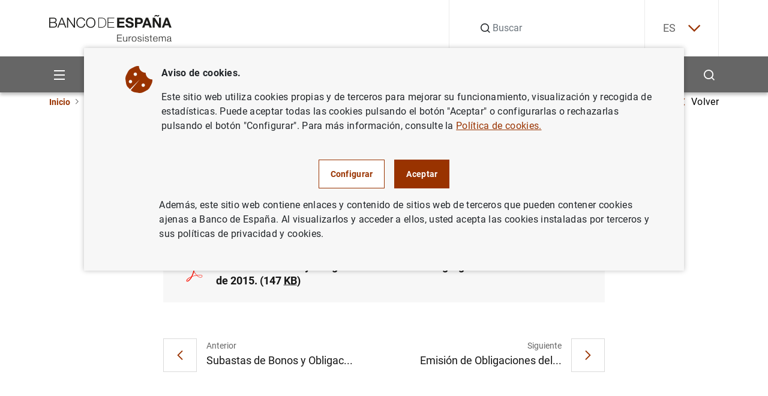

--- FILE ---
content_type: text/html; charset=UTF-8
request_url: https://www.bde.es/wbe/es/entidades-profesionales/operativa-gestiones/mercado-primario-de-deuda/comunicaciones-mercado-primario-deuda/Subasta-de-Bonos-y-Obligaciones-del-Estado-segregables--5-de-febrero-de-2015-.html
body_size: 43460
content:
<!DOCTYPE html><html lang="es" class="no-js">
    <head>
        <meta http-equiv="Content-Type" content="text/html;charset=UTF-8"/>
        <meta http-equiv="X-UA-Compatible" content="IE=edge">
        <meta name="viewport" content="width=device-width, initial-scale=1, shrink-to-fit=no, user-scalable=yes">
        <link rel="icon" href="/f/webbe/INF/assets/images/favicon.ico" sizes="515x515">
        <link rel="apple-touch-icon" href="/f/webbe/INF/assets/images/favicon.ico">
        <meta name="msapplication-TileImage" content="/f/webbe/INF/assets/images/favicon.ico">
        <meta name="format-detection" content="telephone=no">
        <script type='text/javascript'>const env = "PROD";</script><script type='text/javascript'>var isMgmt = false;</script>

		<title>Subasta de Bonos y Obligaciones del Estado segregables. 5 de febrero de 2015. - Comunicaciones del Mercado Primario de Deuda Pública  - Banco de España</title>
    
    <meta property="og:title" content="Subasta de Bonos y Obligaciones del Estado segregables. 5 de febrero de 2015."/>

    <meta property="og:description" content="Subasta de Bonos y Obligaciones del Estado segregables. 5 de febrero de 2015."/>

    <meta property="og:image" content="https://www.bde.es/f/webbe/INF/assets/images/opengraph/0410_A_IMAGEN_DEFECTO_RRSS.jpg"/>

    <meta property="og:locale" content="es_ES"/>

    <meta property="og:url" content="https://www.bde.es/wbe/es/entidades-profesionales/operativa-gestiones/mercado-primario-de-deuda/comunicaciones-mercado-primario-deuda/Subasta-de-Bonos-y-Obligaciones-del-Estado-segregables--5-de-febrero-de-2015-.html"/>

    <meta property="og:type" content="website"/>

    <meta property="og:site_name" content="Banco de España"/>

    <link rel="canonical" href="https://www.bde.es/wbe/es/entidades-profesionales/operativa-gestiones/mercado-primario-de-deuda/comunicaciones-mercado-primario-deuda/Subasta-de-Bonos-y-Obligaciones-del-Estado-segregables--5-de-febrero-de-2015-.html">
       		
           <link rel="alternate" hreflang="en" href="https://www.bde.es/wbe/en/entidades-profesionales/operativa-gestiones/mercado-primario-de-deuda/comunicaciones-mercado-primario-deuda/Subasta-de-Bonos-y-Obligaciones-del-Estado-segregables--5-de-febrero-de-2015-.html"/>
       	       		
           <link rel="alternate" hreflang="es" href="https://www.bde.es/wbe/es/entidades-profesionales/operativa-gestiones/mercado-primario-de-deuda/comunicaciones-mercado-primario-deuda/Subasta-de-Bonos-y-Obligaciones-del-Estado-segregables--5-de-febrero-de-2015-.html"/>
       	
           <link rel="alternate" hreflang="x-default" href="https://www.bde.es/wbe/es/entidades-profesionales/operativa-gestiones/mercado-primario-de-deuda/comunicaciones-mercado-primario-deuda/Subasta-de-Bonos-y-Obligaciones-del-Estado-segregables--5-de-febrero-de-2015-.html"/>
        
			<meta name="description" content="Subasta de Bonos y Obligaciones del Estado segregables. 5 de febrero de 2015.">
		
            <link rel="preload" href="/s/vapnwbe/fonts/roboto/Roboto-Regular.woff2" as="font" type="font/woff2" crossorigin>
        
            <link rel="preload" href="/s/vapnwbe/fonts/roboto/Roboto-Bold.woff2" as="font" type="font/woff2" crossorigin>
        
            <link rel="preload" href="/s/vapnwbe/fonts/roboto/Roboto-Medium.woff2" as="font" type="font/woff2" crossorigin>
        
            <link rel="preload" href="/s/vapnwbe/fonts/roboto/Roboto-Black.woff2" as="font" type="font/woff2" crossorigin>
        
            <link href="/s/vapnwbe/css/vendors.min.css" rel="stylesheet" type="text/css">
        
            <link href="/s/vapnwbe/css/styles-critical.min.css" rel="stylesheet" type="text/css">
        
            <link href="/s/vapnwbe/css/styles.min.css" rel="stylesheet" type="text/css">
        
            <link href="/f/webbde/INF/assets/css/dialog.css" rel="stylesheet" type="text/css">
        
            <link href="/s/vapnwbe/css/print.css" rel="stylesheet" type="text/css">
        
	       			<meta name="addsearch-custom-field" data-type="text" content="Channel=ff84409c7daf1810VgnVCM1000001af614acRCRD;Channel=267f0f22ec782810VgnVCM1000001af614acRCRD;Channel=f204dac0d6fe3810VgnVCM1000001af614acRCRD;Channel=bb6010d35dfa2810VgnVCM1000001af614acRCRD;Channel=818784d3af002810VgnVCM1000001af614acRCRD"/>
	       		
        	<meta name="addsearch-custom-field" data-type="date" content="FechaCreacion=2015-01-30"/>
        
        	<meta name="addsearch-custom-field" data-type="date" content="fechaModificacion=2015-01-30"/>
        
        	<meta name="addsearch-custom-field" data-type="text" content="tipoContenido=BDE_ARCHIVO_MULTIIDIOMA"/>
        
        	<meta property="article:published_time" content="2015-01-30"/>
        
        	<meta name="addsearch-custom-field" data-type="text" content="AudioLink="/>
        
    </head>
    <body>
        
 <header class="main-header">
	<p class="skip-to d-none d-lg-block"><a class="skip-to__link visually-hidden-focusable button" href="#skippedHeader" title="Ir a contenido">Ir a contenido</a></p>
    <div class="container">
        <div class="row">
            <div class="col-12">
                <div class="main-header__content">
                	<p class="main-header__content__logo-wrapper">
	                    <a class="main-header__content__logo-link" href="/wbe/es/" title="Ir a inicio.">
		                    <picture class="main-header__content__logo-picture">
		                        <img class="main-header__content__logo-image logo" src="/f/webbe/INF/assets/images/logo/logo-negro.svg" alt="Banco de España Eurosistema, ir a inicio." width="128" height="28">
		                    </picture>
	                    </a>
                    </p>
                    <div class="main-header__search">
                    
	                   <form class="main-header__search__form" action="/wbe/es/buscador/" method="get" role="search">
		                    <div class="group-input">
		                        <label class="label-hide" for="searchField">Buscar</label>
		                        <em class="icon-search"></em>
		                        <input class="main-header__search__form__input form-control" name="A1" type="text" id="searchField" autocomplete="off" placeholder="Buscar" title="Buscar">
		                        <input type="hidden" name="lang" id="langValueSearch" value="es">
		                        <input type="hidden" name="limit" id="limitResultAddSearch" value="10">
		                        <input type="hidden" name="fuzzy" id="fuzzyAddSearch" value="auto">
	  							<input type="hidden" name="page" id="page" value="1">
		                        <button type="button" id="buttonSearchHeader" class="main-header__search__form__close" aria-label="Cerrar búsqueda">
		                            <em class="icon-close"></em>
		                        </button>
		                    </div>
		                </form>
		     			<div id="autocompleteBoxHeader"></div>
                    </div>
                    <div class="main-header__language">
                        <!-- si estoy en un detalle, no coinciden -->
        	 <div class="main-header__language__wrapper" >
				
							<p><a class="js-selectLanguage" href="javascript:;" title="Español" aria-expanded="false" tabindex="0">ES<em class="icon-chevron-down"></em></a></p>
						
	            <ul class="main-header__language__select">
	                
												<li>
													<a href="/wbe/en/entidades-profesionales/operativa-gestiones/mercado-primario-de-deuda/comunicaciones-mercado-primario-deuda/Subasta-de-Bonos-y-Obligaciones-del-Estado-segregables--5-de-febrero-de-2015-.html" title="English" hreflang="en" tabindex="-1"> EN</a>
												</li>
											
	            </ul>
	        </div>
        

                    </div>
                </div>
            </div>
        </div>
    </div>
    <div class="main-header__submenu">
    	
<div class="container main-header__submenu__container">
	<div class="row main-header__submenu__container__row">
		<div class="col-12 main-header__submenu__column">
			<nav class="navbar">
				<ul class="main-header__principal-menu nav">
					<li class="main-header__principal-menu__item nav-item has-submenu">
						<button class="main-header__principal-menu__link main-header__principal-menu__link--button js-toggleMenu nav-link" aria-label="Menu" aria-haspopup="true" aria-expanded="false" aria-controls="SiteNav-keycaps">
							<em class="icon-menu"></em>
						</button>
						<ul class="main-header__sublevel-menu main-header__sublevel-menu--first-level" id="SiteNav-keycaps">
                            
								<li class="nav-item nav main-header__sublevel-menu__item has-submenu">
									
                <a class="nav-link nav main-header__sublevel-menu__item__link " target="_self" data-id="24a584d3af002810VgnVCM1000001af614acRCRD" href="/wbe/es/sobre-banco/" title="Ir a Sobre el Banco">
                    
										<span class="main-header__sublevel-menu__item__link__text">Sobre el Banco</span>
									
                </a>
            
									<a class="nav-link nav main-header__sublevel-menu__item__link has-submenu submenu-control" data-id="24a584d3af002810VgnVCM1000001af614acRCRD" href="javascript:;" title="Expandir Sobre el Banco" aria-label="Expandir Sobre el Banco" aria-haspopup="true" aria-expanded="false">
									<em class="main-header__sublevel-menu__item__link__icon icon-more expand-icon"></em>
									<em class="main-header__sublevel-menu__item__link__icon icon-less collapse-icon"></em></a>
										<ul class="main-header__sublevel-menu main-header__sublevel-menu--second-level">
											
												<li class="nav-item submenu__item nav main-header__sublevel-menu__item has-submenu">
													
                <a class="nav-link nav main-header__sublevel-menu__item__link " target="_self" data-id="f2c684d3af002810VgnVCM1000001af614acRCRD" href="/wbe/es/sobre-banco/mision/funciones/" title="Ir a Misión y estrategia">
                    
																<span class="main-header__sublevel-menu__item__link__text">Misión y estrategia</span>
															
                </a>
            
													<a class="nav-link nav main-header__sublevel-menu__item__link has-submenu submenu-control" data-id="f2c684d3af002810VgnVCM1000001af614acRCRD" href="javascript:;" title="Expandir Misión y estrategia" aria-label="Expandir Misión y estrategia" aria-haspopup="true" aria-expanded="false">
													<em class="main-header__sublevel-menu__item__link__icon icon-more expand-icon"></em>
													<em class="main-header__sublevel-menu__item__link__icon icon-less collapse-icon"></em></a>
														<ul class="main-header__sublevel-menu main-header__sublevel-menu--second-level">
															
																<li class="nav-item submenu__item nav main-header__sublevel-menu__item has-submenu">
																	
                <a class="nav-link nav main-header__sublevel-menu__item__link " target="_self" data-id="77a684d3af002810VgnVCM1000001af614acRCRD" href="/wbe/es/sobre-banco/mision/funciones/" title="Ir a Funciones">
                    
																				<span class="main-header__sublevel-menu__item__link__text">Funciones</span>
																			
                </a>
            
																</li>
															
																<li class="nav-item submenu__item nav main-header__sublevel-menu__item has-submenu">
																	
                <a class="nav-link nav main-header__sublevel-menu__item__link " target="_self" data-id="87f157f1914a4810VgnVCM1000001af614acRCRD" href="/wbe/es/sobre-banco/mision/plan-estrategico/plan-estrategico-2030/" title="Ir a Plan Estratégico">
                    
																				<span class="main-header__sublevel-menu__item__link__text">Plan Estratégico</span>
																			
                </a>
            
																	<a class="nav-link nav main-header__sublevel-menu__item__link has-submenu submenu-control" data-id="87f157f1914a4810VgnVCM1000001af614acRCRD" href="javascript:;" title="Expandir Plan Estratégico" aria-label="Expandir Plan Estratégico" aria-haspopup="true" aria-expanded="false">
																	<em class="main-header__sublevel-menu__item__link__icon icon-more expand-icon"></em>
																	<em class="main-header__sublevel-menu__item__link__icon icon-less collapse-icon"></em></a>
																		<ul class="main-header__sublevel-menu main-header__sublevel-menu--fourth-level">
																			
																				<li class="nav-item submenu__item nav main-header__sublevel-menu__item has-submenu">
																					
                <a class="nav-link nav main-header__sublevel-menu__item__link " target="_self" data-id="dae924fd91c66910VgnVCM100000dec89783RCRD" href="/wbe/es/sobre-banco/mision/plan-estrategico/plan-estrategico-2030/" title="Ir a Plan Estratégico 2030">
                    
																						<span class="main-header__sublevel-menu__item__link__text">Plan Estratégico 2030</span>
																					
                </a>
            
																				</li>
																			
																				<li class="nav-item submenu__item nav main-header__sublevel-menu__item has-submenu">
																					
                <a class="nav-link nav main-header__sublevel-menu__item__link " target="_self" data-id="4793eba3afb66910VgnVCM100000dec89783RCRD" href="/wbe/es/sobre-banco/mision/plan-estrategico/plan-estrategico-2024/" title="Ir a Plan Estratégico 2024">
                    
																						<span class="main-header__sublevel-menu__item__link__text">Plan Estratégico 2024</span>
																					
                </a>
            
																				</li>
																			
																		</ul>
																	
																</li>
															
																<li class="nav-item submenu__item nav main-header__sublevel-menu__item has-submenu">
																	
                <a class="nav-link nav main-header__sublevel-menu__item__link " target="_self" data-id="fde866de71102810VgnVCM1000001af614acRCRD" href="/wbe/es/sobre-banco/mision/historia-del-banco/" title="Ir a Historia">
                    
																				<span class="main-header__sublevel-menu__item__link__text">Historia</span>
																			
                </a>
            
																</li>
															
														</ul>
													
												</li>
											
												<li class="nav-item submenu__item nav main-header__sublevel-menu__item has-submenu">
													
                <a class="nav-link nav main-header__sublevel-menu__item__link " target="_self" data-id="76b684d3af002810VgnVCM1000001af614acRCRD" href="/wbe/es/sobre-banco/organizacion/organos-rectores/" title="Ir a Organización">
                    
																<span class="main-header__sublevel-menu__item__link__text">Organización</span>
															
                </a>
            
													<a class="nav-link nav main-header__sublevel-menu__item__link has-submenu submenu-control" data-id="76b684d3af002810VgnVCM1000001af614acRCRD" href="javascript:;" title="Expandir Organización" aria-label="Expandir Organización" aria-haspopup="true" aria-expanded="false">
													<em class="main-header__sublevel-menu__item__link__icon icon-more expand-icon"></em>
													<em class="main-header__sublevel-menu__item__link__icon icon-less collapse-icon"></em></a>
														<ul class="main-header__sublevel-menu main-header__sublevel-menu--second-level">
															
																<li class="nav-item submenu__item nav main-header__sublevel-menu__item has-submenu">
																	
                <a class="nav-link nav main-header__sublevel-menu__item__link " target="_self" data-id="e4e866de71102810VgnVCM1000001af614acRCRD" href="/wbe/es/sobre-banco/organizacion/organos-rectores/" title="Ir a Órganos rectores">
                    
																				<span class="main-header__sublevel-menu__item__link__text">Órganos rectores </span>
																			
                </a>
            
																	<a class="nav-link nav main-header__sublevel-menu__item__link has-submenu submenu-control" data-id="e4e866de71102810VgnVCM1000001af614acRCRD" href="javascript:;" title="Expandir Órganos rectores" aria-label="Expandir Órganos rectores" aria-haspopup="true" aria-expanded="false">
																	<em class="main-header__sublevel-menu__item__link__icon icon-more expand-icon"></em>
																	<em class="main-header__sublevel-menu__item__link__icon icon-less collapse-icon"></em></a>
																		<ul class="main-header__sublevel-menu main-header__sublevel-menu--fourth-level">
																			
																				<li class="nav-item submenu__item nav main-header__sublevel-menu__item has-submenu">
																					
                <a class="nav-link nav main-header__sublevel-menu__item__link " target="_self" data-id="caac66de71102810VgnVCM1000001af614acRCRD" href="/wbe/es/sobre-banco/organizacion/organos-rectores/gobernador/" title="Ir a Gobernador">
                    
																						<span class="main-header__sublevel-menu__item__link__text">Gobernador</span>
																					
                </a>
            
																				</li>
																			
																				<li class="nav-item submenu__item nav main-header__sublevel-menu__item has-submenu">
																					
                <a class="nav-link nav main-header__sublevel-menu__item__link " target="_self" data-id="1dac66de71102810VgnVCM1000001af614acRCRD" href="/wbe/es/sobre-banco/organizacion/organos-rectores/subgobernadora/" title="Ir a Subgobernadora">
                    
																						<span class="main-header__sublevel-menu__item__link__text">Subgobernadora</span>
																					
                </a>
            
																				</li>
																			
																				<li class="nav-item submenu__item nav main-header__sublevel-menu__item has-submenu">
																					
                <a class="nav-link nav main-header__sublevel-menu__item__link " target="_self" data-id="8fac66de71102810VgnVCM1000001af614acRCRD" href="/wbe/es/sobre-banco/organizacion/organos-rectores/consejo-gobierno/" title="Ir a Consejo de Gobierno">
                    
																						<span class="main-header__sublevel-menu__item__link__text">Consejo de Gobierno</span>
																					
                </a>
            
																				</li>
																			
																				<li class="nav-item submenu__item nav main-header__sublevel-menu__item has-submenu">
																					
                <a class="nav-link nav main-header__sublevel-menu__item__link " target="_self" data-id="12bc66de71102810VgnVCM1000001af614acRCRD" href="/wbe/es/sobre-banco/organizacion/organos-rectores/comision-ejecutiva/" title="Ir a Comisión Ejecutiva">
                    
																						<span class="main-header__sublevel-menu__item__link__text">Comisión Ejecutiva</span>
																					
                </a>
            
																				</li>
																			
																		</ul>
																	
																</li>
															
																<li class="nav-item submenu__item nav main-header__sublevel-menu__item has-submenu">
																	
                <a class="nav-link nav main-header__sublevel-menu__item__link " target="_self" data-id="89e866de71102810VgnVCM1000001af614acRCRD" href="/wbe/es/sobre-banco/organizacion/estructura/" title="Ir a Estructura organizativa">
                    
																				<span class="main-header__sublevel-menu__item__link__text">Estructura organizativa</span>
																			
                </a>
            
																	<a class="nav-link nav main-header__sublevel-menu__item__link has-submenu submenu-control" data-id="89e866de71102810VgnVCM1000001af614acRCRD" href="javascript:;" title="Expandir Estructura organizativa" aria-label="Expandir Estructura organizativa" aria-haspopup="true" aria-expanded="false">
																	<em class="main-header__sublevel-menu__item__link__icon icon-more expand-icon"></em>
																	<em class="main-header__sublevel-menu__item__link__icon icon-less collapse-icon"></em></a>
																		<ul class="main-header__sublevel-menu main-header__sublevel-menu--fourth-level">
																			
																				<li class="nav-item submenu__item nav main-header__sublevel-menu__item has-submenu">
																					
                <a class="nav-link nav main-header__sublevel-menu__item__link " target="_self" data-id="89b366de71102810VgnVCM1000001af614acRCRD" href="/wbe/es/sobre-banco/organizacion/estructura/dg-conducta-financiera-billetes/" title="Ir a DG de Conducta Financiera y Billetes">
                    
																						<span class="main-header__sublevel-menu__item__link__text">DG de Conducta Financiera y Billetes</span>
																					
                </a>
            
																				</li>
																			
																				<li class="nav-item submenu__item nav main-header__sublevel-menu__item has-submenu">
																					
                <a class="nav-link nav main-header__sublevel-menu__item__link " target="_self" data-id="01a366de71102810VgnVCM1000001af614acRCRD" href="/wbe/es/sobre-banco/organizacion/estructura/dg-economia/" title="Ir a DG de Economía">
                    
																						<span class="main-header__sublevel-menu__item__link__text">DG de Economía</span>
																					
                </a>
            
																				</li>
																			
																				<li class="nav-item submenu__item nav main-header__sublevel-menu__item has-submenu">
																					
                <a class="nav-link nav main-header__sublevel-menu__item__link " target="_self" data-id="a5b366de71102810VgnVCM1000001af614acRCRD" href="/wbe/es/sobre-banco/organizacion/estructura/dg-regulacion/" title="Ir a DG de Estabilidad Financiera, Regulación y Resolución">
                    
																						<span class="main-header__sublevel-menu__item__link__text">DG de Estabilidad Financiera, Regulación y Resolución</span>
																					
                </a>
            
																				</li>
																			
																				<li class="nav-item submenu__item nav main-header__sublevel-menu__item has-submenu">
																					
                <a class="nav-link nav main-header__sublevel-menu__item__link " target="_self" data-id="caa366de71102810VgnVCM1000001af614acRCRD" href="/wbe/es/sobre-banco/organizacion/estructura/dg-operaciones/" title="Ir a DG de Operaciones, Mercados y Sistemas de Pago">
                    
																						<span class="main-header__sublevel-menu__item__link__text">DG de Operaciones, Mercados y Sistemas de Pago</span>
																					
                </a>
            
																				</li>
																			
																				<li class="nav-item submenu__item nav main-header__sublevel-menu__item has-submenu">
																					
                <a class="nav-link nav main-header__sublevel-menu__item__link " target="_self" data-id="e11e212d170e1910VgnVCM100000dec89783RCRD" href="/wbe/es/sobre-banco/organizacion/estructura/dg-relaciones-institucionales-europeas-y-transparencia/" title="Ir a DG de Relaciones Institucionales, Europeas y Transparencia">
                    
																						<span class="main-header__sublevel-menu__item__link__text">DG de Relaciones Institucionales, Europeas y Transparencia</span>
																					
                </a>
            
																				</li>
																			
																				<li class="nav-item submenu__item nav main-header__sublevel-menu__item has-submenu">
																					
                <a class="nav-link nav main-header__sublevel-menu__item__link " target="_self" data-id="e09366de71102810VgnVCM1000001af614acRCRD" href="/wbe/es/sobre-banco/organizacion/estructura/dg-supervision/" title="Ir a DG de Supervisión">
                    
																						<span class="main-header__sublevel-menu__item__link__text">DG de Supervisión</span>
																					
                </a>
            
																				</li>
																			
																				<li class="nav-item submenu__item nav main-header__sublevel-menu__item has-submenu">
																					
                <a class="nav-link nav main-header__sublevel-menu__item__link " target="_self" data-id="689366de71102810VgnVCM1000001af614acRCRD" href="/wbe/es/sobre-banco/organizacion/estructura/Direccion-General-de-Estrategia-Personas-y-Datos/" title="Ir a DG de Estrategia, Personas y Datos">
                    
																						<span class="main-header__sublevel-menu__item__link__text">DG de Estrategia, Personas y Datos</span>
																					
                </a>
            
																				</li>
																			
																				<li class="nav-item submenu__item nav main-header__sublevel-menu__item has-submenu">
																					
                <a class="nav-link nav main-header__sublevel-menu__item__link " target="_self" data-id="e1b366de71102810VgnVCM1000001af614acRCRD" href="/wbe/es/sobre-banco/organizacion/estructura/secretaria-general/" title="Ir a Secretaría General">
                    
																						<span class="main-header__sublevel-menu__item__link__text">Secretaría General</span>
																					
                </a>
            
																				</li>
																			
																		</ul>
																	
																</li>
															
																<li class="nav-item submenu__item nav main-header__sublevel-menu__item has-submenu">
																	
                <a class="nav-link nav main-header__sublevel-menu__item__link " target="_self" data-id="27e866de71102810VgnVCM1000001af614acRCRD" href="/wbe/es/sobre-banco/organizacion/sucursales/" title="Ir a Sedes">
                    
																				<span class="main-header__sublevel-menu__item__link__text">Sedes</span>
																			
                </a>
            
																</li>
															
														</ul>
													
												</li>
											
												<li class="nav-item submenu__item nav main-header__sublevel-menu__item has-submenu">
													
                <a class="nav-link nav main-header__sublevel-menu__item__link " target="_self" data-id="afb684d3af002810VgnVCM1000001af614acRCRD" href="/wbe/es/sobre-banco/transparencia/" title="Ir a Portal de Transparencia">
                    
																<span class="main-header__sublevel-menu__item__link__text">Portal de Transparencia</span>
															
                </a>
            
													<a class="nav-link nav main-header__sublevel-menu__item__link has-submenu submenu-control" data-id="afb684d3af002810VgnVCM1000001af614acRCRD" href="javascript:;" title="Expandir Portal de Transparencia" aria-label="Expandir Portal de Transparencia" aria-haspopup="true" aria-expanded="false">
													<em class="main-header__sublevel-menu__item__link__icon icon-more expand-icon"></em>
													<em class="main-header__sublevel-menu__item__link__icon icon-less collapse-icon"></em></a>
														<ul class="main-header__sublevel-menu main-header__sublevel-menu--second-level">
															
																<li class="nav-item submenu__item nav main-header__sublevel-menu__item has-submenu">
																	
                <a class="nav-link nav main-header__sublevel-menu__item__link " target="_self" data-id="b00966de71102810VgnVCM1000001af614acRCRD" href="/wbe/es/sobre-banco/transparencia/informacion-institucional-planificacion/funciones/" title="Ir a Información institucional y de planificación">
                    
																				<span class="main-header__sublevel-menu__item__link__text">Información institucional y de planificación</span>
																			
                </a>
            
																	<a class="nav-link nav main-header__sublevel-menu__item__link has-submenu submenu-control" data-id="b00966de71102810VgnVCM1000001af614acRCRD" href="javascript:;" title="Expandir Información institucional y de planificación" aria-label="Expandir Información institucional y de planificación" aria-haspopup="true" aria-expanded="false">
																	<em class="main-header__sublevel-menu__item__link__icon icon-more expand-icon"></em>
																	<em class="main-header__sublevel-menu__item__link__icon icon-less collapse-icon"></em></a>
																		<ul class="main-header__sublevel-menu main-header__sublevel-menu--fourth-level">
																			
																				<li class="nav-item submenu__item nav main-header__sublevel-menu__item has-submenu">
																					
                <a class="nav-link nav main-header__sublevel-menu__item__link " target="_self" data-id="2a1d66de71102810VgnVCM1000001af614acRCRD" href="/wbe/es/sobre-banco/transparencia/informacion-institucional-planificacion/agendas-gobernador-subgobernador/" title="Ir a Agendas del gobernador, la subgobernadora y el miembro del Banco de España en el Consejo de Supervisión del Banco Central Europeo">
                    
																						<span class="main-header__sublevel-menu__item__link__text">Agendas del gobernador, la subgobernadora y el miembro del Banco de España en el Consejo de Supervisión del Banco Central Europeo</span>
																					
                </a>
            
																				</li>
																			
																				<li class="nav-item submenu__item nav main-header__sublevel-menu__item has-submenu">
																					
                <a class="nav-link nav main-header__sublevel-menu__item__link " target="_self" data-id="fc1d66de71102810VgnVCM1000001af614acRCRD" href="/wbe/es/sobre-banco/transparencia/informacion-institucional-planificacion/codigos-conducta/" title="Ir a Códigos de Conducta">
                    
																						<span class="main-header__sublevel-menu__item__link__text">Códigos de Conducta</span>
																					
                </a>
            
																				</li>
																			
																				<li class="nav-item submenu__item nav main-header__sublevel-menu__item has-submenu">
																					
                <a class="nav-link nav main-header__sublevel-menu__item__link " target="_self" data-id="e41d66de71102810VgnVCM1000001af614acRCRD" href="/wbe/es/sobre-banco/transparencia/informacion-institucional-planificacion/estructura-organizativa/" title="Ir a Estructura organizativa">
                    
																						<span class="main-header__sublevel-menu__item__link__text">Estructura organizativa</span>
																					
                </a>
            
																				</li>
																			
																				<li class="nav-item submenu__item nav main-header__sublevel-menu__item has-submenu">
																					
                <a class="nav-link nav main-header__sublevel-menu__item__link " target="_self" data-id="201d66de71102810VgnVCM1000001af614acRCRD" href="/wbe/es/sobre-banco/transparencia/informacion-institucional-planificacion/funciones/" title="Ir a Funciones">
                    
																						<span class="main-header__sublevel-menu__item__link__text">Funciones</span>
																					
                </a>
            
																				</li>
																			
																				<li class="nav-item submenu__item nav main-header__sublevel-menu__item has-submenu">
																					
                <a class="nav-link nav main-header__sublevel-menu__item__link " target="_self" data-id="721d66de71102810VgnVCM1000001af614acRCRD" href="/wbe/es/sobre-banco/transparencia/informacion-institucional-planificacion/marco-juridico/" title="Ir a Marco jurídico">
                    
																						<span class="main-header__sublevel-menu__item__link__text">Marco jurídico</span>
																					
                </a>
            
																				</li>
																			
																				<li class="nav-item submenu__item nav main-header__sublevel-menu__item has-submenu">
																					
                <a class="nav-link nav main-header__sublevel-menu__item__link " target="_self" data-id="771d66de71102810VgnVCM1000001af614acRCRD" href="/wbe/es/sobre-banco/transparencia/informacion-institucional-planificacion/planes-programas/" title="Ir a Planes y programas">
                    
																						<span class="main-header__sublevel-menu__item__link__text">Planes y programas</span>
																					
                </a>
            
																				</li>
																			
																				<li class="nav-item submenu__item nav main-header__sublevel-menu__item has-submenu">
																					
                <a class="nav-link nav main-header__sublevel-menu__item__link " target="_self" data-id="05518606be846810VgnVCM1000001af614acRCRD" href="/wbe/es/sobre-banco/transparencia/informacion-institucional-planificacion/programa-de-evaluaciones-del-consejo-de-transparencia-y-buen-gobierno/" title="Ir a Programa de evaluaciones del Consejo de Transparencia y Buen Gobierno">
                    
																						<span class="main-header__sublevel-menu__item__link__text">Programa de evaluaciones del Consejo de Transparencia y Buen Gobierno</span>
																					
                </a>
            
																				</li>
																			
																				<li class="nav-item submenu__item nav main-header__sublevel-menu__item has-submenu">
																					
                <a class="nav-link nav main-header__sublevel-menu__item__link " target="_self" data-id="262d66de71102810VgnVCM1000001af614acRCRD" href="/wbe/es/sobre-banco/transparencia/informacion-institucional-planificacion/registro-actividades-tratamiento/" title="Ir a Registro de actividades de tratamiento">
                    
																						<span class="main-header__sublevel-menu__item__link__text">Registro de actividades de tratamiento</span>
																					
                </a>
            
																				</li>
																			
																				<li class="nav-item submenu__item nav main-header__sublevel-menu__item has-submenu">
																					
                <a class="nav-link nav main-header__sublevel-menu__item__link " target="_self" data-id="f22d66de71102810VgnVCM1000001af614acRCRD" href="/wbe/es/sobre-banco/transparencia/informacion-institucional-planificacion/responsabilidad-social-institucional/" title="Ir a Responsabilidad Social Institucional">
                    
																						<span class="main-header__sublevel-menu__item__link__text">Responsabilidad Social Institucional</span>
																					
                </a>
            
																				</li>
																			
																		</ul>
																	
																</li>
															
																<li class="nav-item submenu__item nav main-header__sublevel-menu__item has-submenu">
																	
                <a class="nav-link nav main-header__sublevel-menu__item__link " target="_self" data-id="d50966de71102810VgnVCM1000001af614acRCRD" href="/wbe/es/sobre-banco/transparencia/informacion-economica/contrataciones/" title="Ir a Información económica">
                    
																				<span class="main-header__sublevel-menu__item__link__text">Información económica</span>
																			
                </a>
            
																	<a class="nav-link nav main-header__sublevel-menu__item__link has-submenu submenu-control" data-id="d50966de71102810VgnVCM1000001af614acRCRD" href="javascript:;" title="Expandir Información económica" aria-label="Expandir Información económica" aria-haspopup="true" aria-expanded="false">
																	<em class="main-header__sublevel-menu__item__link__icon icon-more expand-icon"></em>
																	<em class="main-header__sublevel-menu__item__link__icon icon-less collapse-icon"></em></a>
																		<ul class="main-header__sublevel-menu main-header__sublevel-menu--fourth-level">
																			
																				<li class="nav-item submenu__item nav main-header__sublevel-menu__item has-submenu">
																					
                <a class="nav-link nav main-header__sublevel-menu__item__link " target="_self" data-id="493d66de71102810VgnVCM1000001af614acRCRD" href="/wbe/es/sobre-banco/transparencia/informacion-economica/atenciones-sociales/" title="Ir a Atenciones culturales y sociales">
                    
																						<span class="main-header__sublevel-menu__item__link__text">Atenciones culturales y sociales</span>
																					
                </a>
            
																				</li>
																			
																				<li class="nav-item submenu__item nav main-header__sublevel-menu__item has-submenu">
																					
                <a class="nav-link nav main-header__sublevel-menu__item__link " target="_self" data-id="f74d66de71102810VgnVCM1000001af614acRCRD" href="/wbe/es/sobre-banco/transparencia/informacion-economica/bienes-inmuebles-vehiculos/" title="Ir a Bienes inmuebles y vehículos oficiales">
                    
																						<span class="main-header__sublevel-menu__item__link__text">Bienes inmuebles y vehículos oficiales</span>
																					
                </a>
            
																				</li>
																			
																				<li class="nav-item submenu__item nav main-header__sublevel-menu__item has-submenu">
																					
                <a class="nav-link nav main-header__sublevel-menu__item__link " target="_self" data-id="c44d66de71102810VgnVCM1000001af614acRCRD" href="/wbe/es/sobre-banco/transparencia/informacion-economica/compatibilidad-empleados-publicos/" title="Ir a Compatibilidad empleados públicos">
                    
																						<span class="main-header__sublevel-menu__item__link__text">Compatibilidad empleados públicos</span>
																					
                </a>
            
																				</li>
																			
																				<li class="nav-item submenu__item nav main-header__sublevel-menu__item has-submenu">
																					
                <a class="nav-link nav main-header__sublevel-menu__item__link " target="_self" data-id="f13d66de71102810VgnVCM1000001af614acRCRD" href="/wbe/es/sobre-banco/transparencia/informacion-economica/contrataciones/" title="Ir a Contrataciones">
                    
																						<span class="main-header__sublevel-menu__item__link__text">Contrataciones</span>
																					
                </a>
            
																				</li>
																			
																				<li class="nav-item submenu__item nav main-header__sublevel-menu__item has-submenu">
																					
                <a class="nav-link nav main-header__sublevel-menu__item__link " target="_self" data-id="1f8dfda7969c9910VgnVCM100000fe91f820RCRD" href="/wbe/es/sobre-banco/transparencia/informacion-economica/convenios-bde/" title="Ir a Convenios firmados por el Banco de España">
                    
																						<span class="main-header__sublevel-menu__item__link__text">Convenios firmados por el Banco de España</span>
																					
                </a>
            
																				</li>
																			
																				<li class="nav-item submenu__item nav main-header__sublevel-menu__item has-submenu">
																					
                <a class="nav-link nav main-header__sublevel-menu__item__link " target="_self" data-id="ce3d66de71102810VgnVCM1000001af614acRCRD" href="/wbe/es/sobre-banco/transparencia/informacion-economica/cuentas-anuales/" title="Ir a Cuentas anuales">
                    
																						<span class="main-header__sublevel-menu__item__link__text">Cuentas anuales</span>
																					
                </a>
            
																				</li>
																			
																				<li class="nav-item submenu__item nav main-header__sublevel-menu__item has-submenu">
																					
                <a class="nav-link nav main-header__sublevel-menu__item__link " target="_self" data-id="b63d66de71102810VgnVCM1000001af614acRCRD" href="/wbe/es/sobre-banco/transparencia/informacion-economica/encomiendas-gestion/" title="Ir a Encomiendas de gestión y Encargo a medios propios">
                    
																						<span class="main-header__sublevel-menu__item__link__text">Encomiendas de gestión y Encargo a medios propios</span>
																					
                </a>
            
																				</li>
																			
																				<li class="nav-item submenu__item nav main-header__sublevel-menu__item has-submenu">
																					
                <a class="nav-link nav main-header__sublevel-menu__item__link " target="_self" data-id="fb3d66de71102810VgnVCM1000001af614acRCRD" href="/wbe/es/sobre-banco/transparencia/informacion-economica/gestion-presupuestaria/" title="Ir a Gestión presupuestaria">
                    
																						<span class="main-header__sublevel-menu__item__link__text">Gestión presupuestaria</span>
																					
                </a>
            
																				</li>
																			
																				<li class="nav-item submenu__item nav main-header__sublevel-menu__item has-submenu">
																					
                <a class="nav-link nav main-header__sublevel-menu__item__link " target="_self" data-id="4b4d66de71102810VgnVCM1000001af614acRCRD" href="/wbe/es/sobre-banco/transparencia/informacion-economica/patrimonio-historico-artistico/" title="Ir a Patrimonio Histórico-artístico">
                    
																						<span class="main-header__sublevel-menu__item__link__text">Patrimonio Histórico-artístico</span>
																					
                </a>
            
																				</li>
																			
																				<li class="nav-item submenu__item nav main-header__sublevel-menu__item has-submenu">
																					
                <a class="nav-link nav main-header__sublevel-menu__item__link " target="_self" data-id="b14d66de71102810VgnVCM1000001af614acRCRD" href="/wbe/es/sobre-banco/transparencia/informacion-economica/retribuciones-organos-rectores/" title="Ir a Retribuciones de los miembros de los órganos rectores y alta dirección">
                    
																						<span class="main-header__sublevel-menu__item__link__text">Retribuciones de los miembros de los órganos rectores y alta dirección</span>
																					
                </a>
            
																				</li>
																			
																		</ul>
																	
																</li>
															
																<li class="nav-item submenu__item nav main-header__sublevel-menu__item has-submenu">
																	
                <a class="nav-link nav main-header__sublevel-menu__item__link " target="_self" data-id="330966de71102810VgnVCM1000001af614acRCRD" href="/wbe/es/sobre-banco/transparencia/informacion-juridica/documentos-efectos-juridicos/" title="Ir a Información de relevancia jurídica">
                    
																				<span class="main-header__sublevel-menu__item__link__text">Información de relevancia jurídica</span>
																			
                </a>
            
																	<a class="nav-link nav main-header__sublevel-menu__item__link has-submenu submenu-control" data-id="330966de71102810VgnVCM1000001af614acRCRD" href="javascript:;" title="Expandir Información de relevancia jurídica" aria-label="Expandir Información de relevancia jurídica" aria-haspopup="true" aria-expanded="false">
																	<em class="main-header__sublevel-menu__item__link__icon icon-more expand-icon"></em>
																	<em class="main-header__sublevel-menu__item__link__icon icon-less collapse-icon"></em></a>
																		<ul class="main-header__sublevel-menu main-header__sublevel-menu--fourth-level">
																			
																				<li class="nav-item submenu__item nav main-header__sublevel-menu__item has-submenu">
																					
                <a class="nav-link nav main-header__sublevel-menu__item__link " target="_self" data-id="682d66de71102810VgnVCM1000001af614acRCRD" href="/wbe/es/sobre-banco/transparencia/informacion-juridica/documentos-efectos-juridicos/" title="Ir a Documentos con efectos jurídicos">
                    
																						<span class="main-header__sublevel-menu__item__link__text">Documentos con efectos jurídicos</span>
																					
                </a>
            
																				</li>
																			
																				<li class="nav-item submenu__item nav main-header__sublevel-menu__item has-submenu">
																					
                <a class="nav-link nav main-header__sublevel-menu__item__link " target="_self" data-id="bf2d66de71102810VgnVCM1000001af614acRCRD" href="/wbe/es/sobre-banco/transparencia/informacion-juridica/documentos-internacionales/" title="Ir a Documentos de organismos internacionales">
                    
																						<span class="main-header__sublevel-menu__item__link__text">Documentos de organismos internacionales</span>
																					
                </a>
            
																				</li>
																			
																				<li class="nav-item submenu__item nav main-header__sublevel-menu__item has-submenu">
																					
                <a class="nav-link nav main-header__sublevel-menu__item__link " target="_self" data-id="ba2d66de71102810VgnVCM1000001af614acRCRD" href="/wbe/es/sobre-banco/transparencia/informacion-juridica/documentos-en-consulta-publica/" title="Ir a Documentos sometidos a consulta pública">
                    
																						<span class="main-header__sublevel-menu__item__link__text">Documentos sometidos a consulta pública</span>
																					
                </a>
            
																				</li>
																			
																				<li class="nav-item submenu__item nav main-header__sublevel-menu__item has-submenu">
																					
                <a class="nav-link nav main-header__sublevel-menu__item__link " target="_self" data-id="2d2d66de71102810VgnVCM1000001af614acRCRD" href="/wbe/es/sobre-banco/transparencia/informacion-juridica/memorias-aplicaciones-guias/" title="Ir a Memorias, aplicaciones técnicas y guías">
                    
																						<span class="main-header__sublevel-menu__item__link__text">Memorias, aplicaciones técnicas y guías</span>
																					
                </a>
            
																				</li>
																			
																		</ul>
																	
																</li>
															
																<li class="nav-item submenu__item nav main-header__sublevel-menu__item has-submenu">
																	
                <a class="nav-link nav main-header__sublevel-menu__item__link " target="_self" data-id="5ef866de71102810VgnVCM1000001af614acRCRD" href="/wbe/es/sobre-banco/transparencia/derecho-acceso/solicitud-informacion-publica/" title="Ir a Derecho de acceso">
                    
																				<span class="main-header__sublevel-menu__item__link__text">Derecho de acceso</span>
																			
                </a>
            
																	<a class="nav-link nav main-header__sublevel-menu__item__link has-submenu submenu-control" data-id="5ef866de71102810VgnVCM1000001af614acRCRD" href="javascript:;" title="Expandir Derecho de acceso" aria-label="Expandir Derecho de acceso" aria-haspopup="true" aria-expanded="false">
																	<em class="main-header__sublevel-menu__item__link__icon icon-more expand-icon"></em>
																	<em class="main-header__sublevel-menu__item__link__icon icon-less collapse-icon"></em></a>
																		<ul class="main-header__sublevel-menu main-header__sublevel-menu--fourth-level">
																			
																				<li class="nav-item submenu__item nav main-header__sublevel-menu__item has-submenu">
																					
                <a class="nav-link nav main-header__sublevel-menu__item__link " target="_self" data-id="290d66de71102810VgnVCM1000001af614acRCRD" href="/wbe/es/sobre-banco/transparencia/derecho-acceso/solicitud-informacion-publica/" title="Ir a Solicitud de información pública">
                    
																						<span class="main-header__sublevel-menu__item__link__text">Solicitud de información pública</span>
																					
                </a>
            
																				</li>
																			
																				<li class="nav-item submenu__item nav main-header__sublevel-menu__item has-submenu">
																					
                <a class="nav-link nav main-header__sublevel-menu__item__link " target="_self" data-id="7b0d66de71102810VgnVCM1000001af614acRCRD" href="/wbe/es/sobre-banco/transparencia/derecho-acceso/datos-derecho-acceso/" title="Ir a Datos del derecho de acceso a la información pública">
                    
																						<span class="main-header__sublevel-menu__item__link__text">Datos del derecho de acceso a la información pública</span>
																					
                </a>
            
																				</li>
																			
																				<li class="nav-item submenu__item nav main-header__sublevel-menu__item has-submenu">
																					
                <a class="nav-link nav main-header__sublevel-menu__item__link " target="_self" data-id="ed0d66de71102810VgnVCM1000001af614acRCRD" href="/wbe/es/sobre-banco/transparencia/derecho-acceso/resoluciones-denegatorias/" title="Ir a Resoluciones denegatorias">
                    
																						<span class="main-header__sublevel-menu__item__link__text">Resoluciones denegatorias</span>
																					
                </a>
            
																				</li>
																			
																		</ul>
																	
																</li>
															
																<li class="nav-item submenu__item nav main-header__sublevel-menu__item has-submenu">
																	
                <a class="nav-link nav main-header__sublevel-menu__item__link " target="_self" data-id="50158606be846810VgnVCM1000001af614acRCRD" href="/wbe/es/sobre-banco/transparencia/preguntas-frecuentes/preguntas-frecuentes-sobre-el-banco-de-espana/" title="Ir a Preguntas frecuentes">
                    
																				<span class="main-header__sublevel-menu__item__link__text">Preguntas frecuentes</span>
																			
                </a>
            
																	<a class="nav-link nav main-header__sublevel-menu__item__link has-submenu submenu-control" data-id="50158606be846810VgnVCM1000001af614acRCRD" href="javascript:;" title="Expandir Preguntas frecuentes" aria-label="Expandir Preguntas frecuentes" aria-haspopup="true" aria-expanded="false">
																	<em class="main-header__sublevel-menu__item__link__icon icon-more expand-icon"></em>
																	<em class="main-header__sublevel-menu__item__link__icon icon-less collapse-icon"></em></a>
																		<ul class="main-header__sublevel-menu main-header__sublevel-menu--fourth-level">
																			
																				<li class="nav-item submenu__item nav main-header__sublevel-menu__item has-submenu">
																					
                <a class="nav-link nav main-header__sublevel-menu__item__link " target="_self" data-id="3c858606be846810VgnVCM1000001af614acRCRD" href="/wbe/es/sobre-banco/transparencia/preguntas-frecuentes/preguntas-frecuentes-sobre-el-banco-de-espana/" title="Ir a Preguntas frecuentes sobre el Banco de España">
                    
																						<span class="main-header__sublevel-menu__item__link__text">Preguntas frecuentes sobre el Banco de España</span>
																					
                </a>
            
																				</li>
																			
																				<li class="nav-item submenu__item nav main-header__sublevel-menu__item has-submenu">
																					
                <a class="nav-link nav main-header__sublevel-menu__item__link " target="_self" data-id="d1c58606be846810VgnVCM1000001af614acRCRD" href="/wbe/es/sobre-banco/transparencia/preguntas-frecuentes/preguntas-frecuentes-sobre-transparencia/" title="Ir a Preguntas frecuentes sobre transparencia">
                    
																						<span class="main-header__sublevel-menu__item__link__text">Preguntas frecuentes sobre transparencia</span>
																					
                </a>
            
																				</li>
																			
																		</ul>
																	
																</li>
															
														</ul>
													
												</li>
											
												<li class="nav-item submenu__item nav main-header__sublevel-menu__item has-submenu">
													
                <a class="nav-link nav main-header__sublevel-menu__item__link " target="_self" data-id="a3b684d3af002810VgnVCM1000001af614acRCRD" href="/wbe/es/sobre-banco/trabajar-banco/" title="Ir a Trabajar en el Banco">
                    
																<span class="main-header__sublevel-menu__item__link__text">Trabajar en el Banco</span>
															
                </a>
            
													<a class="nav-link nav main-header__sublevel-menu__item__link has-submenu submenu-control" data-id="a3b684d3af002810VgnVCM1000001af614acRCRD" href="javascript:;" title="Expandir Trabajar en el Banco" aria-label="Expandir Trabajar en el Banco" aria-haspopup="true" aria-expanded="false">
													<em class="main-header__sublevel-menu__item__link__icon icon-more expand-icon"></em>
													<em class="main-header__sublevel-menu__item__link__icon icon-less collapse-icon"></em></a>
														<ul class="main-header__sublevel-menu main-header__sublevel-menu--second-level">
															
																<li class="nav-item submenu__item nav main-header__sublevel-menu__item has-submenu">
																	
                <a class="nav-link nav main-header__sublevel-menu__item__link " target="_self" data-id="f6a7a34e58a36810VgnVCM1000001af614acRCRD" href="/wbe/es/sobre-banco/trabajar-banco/convocatorias-plazo-abierto/" title="Ir a Convocatorias con plazo abierto">
                    
																				<span class="main-header__sublevel-menu__item__link__text">Convocatorias con plazo abierto</span>
																			
                </a>
            
																</li>
															
																<li class="nav-item submenu__item nav main-header__sublevel-menu__item has-submenu">
																	
                <a class="nav-link nav main-header__sublevel-menu__item__link " target="_self" data-id="efe73364105f3810VgnVCM1000001af614acRCRD" href="/wbe/es/sobre-banco/trabajar-banco/convocatorias-empleo/" title="Ir a Convocatorias de empleo con plazo vencido">
                    
																				<span class="main-header__sublevel-menu__item__link__text">Convocatorias de empleo con plazo vencido</span>
																			
                </a>
            
																</li>
															
																<li class="nav-item submenu__item nav main-header__sublevel-menu__item has-submenu">
																	
                <a class="nav-link nav main-header__sublevel-menu__item__link " target="_self" data-id="92d866de71102810VgnVCM1000001af614acRCRD" href="/wbe/es/sobre-banco/trabajar-banco/becas-investigacion-ayudas-bde/" title="Ir a Becas, trabajos de investigación y ayudas con plazo vencido">
                    
																				<span class="main-header__sublevel-menu__item__link__text">Becas, trabajos de investigación y ayudas con plazo vencido</span>
																			
                </a>
            
																</li>
															
																<li class="nav-item submenu__item nav main-header__sublevel-menu__item has-submenu">
																	
                <a class="nav-link nav main-header__sublevel-menu__item__link " target="_self" data-id="1ad866de71102810VgnVCM1000001af614acRCRD" href="/wbe/es/sobre-banco/trabajar-banco/como-son-nuestros-procesos/" title="Ir a Cómo son nuestros procesos selectivos">
                    
																				<span class="main-header__sublevel-menu__item__link__text">Cómo son nuestros procesos selectivos</span>
																			
                </a>
            
																</li>
															
																<li class="nav-item submenu__item nav main-header__sublevel-menu__item has-submenu">
																	
                <a class="nav-link nav main-header__sublevel-menu__item__link " target="_self" data-id="dcd866de71102810VgnVCM1000001af614acRCRD" href="/wbe/es/sobre-banco/trabajar-banco/trabajar-un-banco-central/" title="Ir a Trabajar en un banco central">
                    
																				<span class="main-header__sublevel-menu__item__link__text">Trabajar en un banco central</span>
																			
                </a>
            
																</li>
															
														</ul>
													
												</li>
											
												<li class="nav-item submenu__item nav main-header__sublevel-menu__item has-submenu">
													
                <a class="nav-link nav main-header__sublevel-menu__item__link " target="_self" data-id="f9c684d3af002810VgnVCM1000001af614acRCRD" href="/wbe/es/sobre-banco/cooperacion-internacional/vision-general/" title="Ir a Cooperación Internacional">
                    
																<span class="main-header__sublevel-menu__item__link__text">Cooperación Internacional</span>
															
                </a>
            
													<a class="nav-link nav main-header__sublevel-menu__item__link has-submenu submenu-control" data-id="f9c684d3af002810VgnVCM1000001af614acRCRD" href="javascript:;" title="Expandir Cooperación Internacional" aria-label="Expandir Cooperación Internacional" aria-haspopup="true" aria-expanded="false">
													<em class="main-header__sublevel-menu__item__link__icon icon-more expand-icon"></em>
													<em class="main-header__sublevel-menu__item__link__icon icon-less collapse-icon"></em></a>
														<ul class="main-header__sublevel-menu main-header__sublevel-menu--second-level">
															
																<li class="nav-item submenu__item nav main-header__sublevel-menu__item has-submenu">
																	
                <a class="nav-link nav main-header__sublevel-menu__item__link " target="_self" data-id="0ba903fba1529810VgnVCM10000083f614acRCRD" href="/wbe/es/sobre-banco/cooperacion-internacional/mensaje-de-la-subgobernadora/" title="Ir a Mensaje de la subgobernadora">
                    
																				<span class="main-header__sublevel-menu__item__link__text">Mensaje de la subgobernadora</span>
																			
                </a>
            
																</li>
															
																<li class="nav-item submenu__item nav main-header__sublevel-menu__item has-submenu">
																	
                <a class="nav-link nav main-header__sublevel-menu__item__link " target="_self" data-id="bd8c39126f704810VgnVCM1000001af614acRCRD" href="/wbe/es/sobre-banco/cooperacion-internacional/vision-general/" title="Ir a Visión general">
                    
																				<span class="main-header__sublevel-menu__item__link__text">Visión general</span>
																			
                </a>
            
																</li>
															
																<li class="nav-item submenu__item nav main-header__sublevel-menu__item has-submenu">
																	
                <a class="nav-link nav main-header__sublevel-menu__item__link " target="_self" data-id="821d39126f704810VgnVCM1000001af614acRCRD" href="/wbe/es/sobre-banco/cooperacion-internacional/actividades/" title="Ir a Actividades">
                    
																				<span class="main-header__sublevel-menu__item__link__text">Actividades</span>
																			
                </a>
            
																</li>
															
																<li class="nav-item submenu__item nav main-header__sublevel-menu__item has-submenu">
																	
                <a class="nav-link nav main-header__sublevel-menu__item__link " target="_self" data-id="c34d39126f704810VgnVCM1000001af614acRCRD" href="/wbe/es/sobre-banco/cooperacion-internacional/programas-europeos-cooperacion/" title="Ir a II Programa Balcanes Occidentales">
                    
																				<span class="main-header__sublevel-menu__item__link__text">II Programa Balcanes Occidentales</span>
																			
                </a>
            
																</li>
															
																<li class="nav-item submenu__item nav main-header__sublevel-menu__item has-submenu">
																	
                <a class="nav-link nav main-header__sublevel-menu__item__link " target="_self" data-id="ef93562360ccd810VgnVCM10000083f614acRCRD" href="/wbe/es/sobre-banco/cooperacion-internacional/programa-africa/" title="Ir a Programa África">
                    
																				<span class="main-header__sublevel-menu__item__link__text">Programa África</span>
																			
                </a>
            
																</li>
															
														</ul>
													
												</li>
											
												<li class="nav-item submenu__item nav main-header__sublevel-menu__item has-submenu">
													
                <a class="nav-link nav main-header__sublevel-menu__item__link " target="_self" data-id="66c684d3af002810VgnVCM1000001af614acRCRD" href="/wbe/es/sobre-banco/actividad-europea/eurosistema-sebc/" title="Ir a Actividad europea">
                    
																<span class="main-header__sublevel-menu__item__link__text">Actividad europea</span>
															
                </a>
            
													<a class="nav-link nav main-header__sublevel-menu__item__link has-submenu submenu-control" data-id="66c684d3af002810VgnVCM1000001af614acRCRD" href="javascript:;" title="Expandir Actividad europea" aria-label="Expandir Actividad europea" aria-haspopup="true" aria-expanded="false">
													<em class="main-header__sublevel-menu__item__link__icon icon-more expand-icon"></em>
													<em class="main-header__sublevel-menu__item__link__icon icon-less collapse-icon"></em></a>
														<ul class="main-header__sublevel-menu main-header__sublevel-menu--second-level">
															
																<li class="nav-item submenu__item nav main-header__sublevel-menu__item has-submenu">
																	
                <a class="nav-link nav main-header__sublevel-menu__item__link " target="_self" data-id="0c600f22ec782810VgnVCM1000001af614acRCRD" href="/wbe/es/sobre-banco/actividad-europea/eurosistema-sebc/" title="Ir a Eurosistema - SEBC">
                    
																				<span class="main-header__sublevel-menu__item__link__text">Eurosistema - SEBC</span>
																			
                </a>
            
																	<a class="nav-link nav main-header__sublevel-menu__item__link has-submenu submenu-control" data-id="0c600f22ec782810VgnVCM1000001af614acRCRD" href="javascript:;" title="Expandir Eurosistema - SEBC" aria-label="Expandir Eurosistema - SEBC" aria-haspopup="true" aria-expanded="false">
																	<em class="main-header__sublevel-menu__item__link__icon icon-more expand-icon"></em>
																	<em class="main-header__sublevel-menu__item__link__icon icon-less collapse-icon"></em></a>
																		<ul class="main-header__sublevel-menu main-header__sublevel-menu--fourth-level">
																			
																				<li class="nav-item submenu__item nav main-header__sublevel-menu__item has-submenu">
																					
                <a class="nav-link nav main-header__sublevel-menu__item__link " target="_self" data-id="d2f684d3af002810VgnVCM1000001af614acRCRD" href="/wbe/es/sobre-banco/actividad-europea/eurosistema-sebc/organizacion-eurosistema/sebc-eurosistema-bce-bancos-centrales/" title="Ir a Organización">
                    
																						<span class="main-header__sublevel-menu__item__link__text">Organización</span>
																					
                </a>
            
																				</li>
																			
																				<li class="nav-item submenu__item nav main-header__sublevel-menu__item has-submenu">
																					
                <a class="nav-link nav main-header__sublevel-menu__item__link " target="_self" data-id="80f684d3af002810VgnVCM1000001af614acRCRD" href="/wbe/es/sobre-banco/actividad-europea/eurosistema-sebc/historia-eurosistema/uem/" title="Ir a Historia">
                    
																						<span class="main-header__sublevel-menu__item__link__text">Historia</span>
																					
                </a>
            
																				</li>
																			
																		</ul>
																	
																</li>
															
																<li class="nav-item submenu__item nav main-header__sublevel-menu__item has-submenu">
																	
                <a class="nav-link nav main-header__sublevel-menu__item__link " target="_self" data-id="6da584d3af002810VgnVCM1000001af614acRCRD" href="/wbe/es/sobre-banco/actividad-europea/mecanismo-unico-supervision/" title="Ir a Mecanismo Único de Supervisión">
                    
																				<span class="main-header__sublevel-menu__item__link__text">Mecanismo Único de Supervisión</span>
																			
                </a>
            
																</li>
															
														</ul>
													
												</li>
											
												<li class="nav-item submenu__item nav main-header__sublevel-menu__item has-submenu">
													
                <a class="nav-link nav main-header__sublevel-menu__item__link " target="_self" data-id="15536e09c6e8a810VgnVCM10000083f614acRCRD" href="/wbe/es/sobre-banco/oficina-independiente-evaluaciones/" title="Ir a Oficina Independiente de Evaluaciones">
                    
																<span class="main-header__sublevel-menu__item__link__text">Oficina Independiente de Evaluaciones</span>
															
                </a>
            
													<a class="nav-link nav main-header__sublevel-menu__item__link has-submenu submenu-control" data-id="15536e09c6e8a810VgnVCM10000083f614acRCRD" href="javascript:;" title="Expandir Oficina Independiente de Evaluaciones" aria-label="Expandir Oficina Independiente de Evaluaciones" aria-haspopup="true" aria-expanded="false">
													<em class="main-header__sublevel-menu__item__link__icon icon-more expand-icon"></em>
													<em class="main-header__sublevel-menu__item__link__icon icon-less collapse-icon"></em></a>
														<ul class="main-header__sublevel-menu main-header__sublevel-menu--second-level">
															
																<li class="nav-item submenu__item nav main-header__sublevel-menu__item has-submenu">
																	
                <a class="nav-link nav main-header__sublevel-menu__item__link " target="_self" data-id="ca84a5c5b939a810VgnVCM10000083f614acRCRD" href="/wbe/es/sobre-banco/oficina-independiente-evaluaciones/evaluaciones/" title="Ir a Evaluaciones">
                    
																				<span class="main-header__sublevel-menu__item__link__text">Evaluaciones</span>
																			
                </a>
            
																	<a class="nav-link nav main-header__sublevel-menu__item__link has-submenu submenu-control" data-id="ca84a5c5b939a810VgnVCM10000083f614acRCRD" href="javascript:;" title="Expandir Evaluaciones" aria-label="Expandir Evaluaciones" aria-haspopup="true" aria-expanded="false">
																	<em class="main-header__sublevel-menu__item__link__icon icon-more expand-icon"></em>
																	<em class="main-header__sublevel-menu__item__link__icon icon-less collapse-icon"></em></a>
																		<ul class="main-header__sublevel-menu main-header__sublevel-menu--fourth-level">
																			
																				<li class="nav-item submenu__item nav main-header__sublevel-menu__item has-submenu">
																					
                <a class="nav-link nav main-header__sublevel-menu__item__link " target="_self" data-id="abcf763501294910VgnVCM100000fe91f820RCRD" href="/wbe/es/sobre-banco/oficina-independiente-evaluaciones/evaluaciones/completadas/" title="Ir a Finalizadas">
                    
																						<span class="main-header__sublevel-menu__item__link__text">Finalizadas</span>
																					
                </a>
            
																				</li>
																			
																				<li class="nav-item submenu__item nav main-header__sublevel-menu__item has-submenu">
																					
                <a class="nav-link nav main-header__sublevel-menu__item__link " target="_self" data-id="8467763501294910VgnVCM100000fe91f820RCRD" href="/wbe/es/sobre-banco/oficina-independiente-evaluaciones/evaluaciones/en-curso/" title="Ir a En curso">
                    
																						<span class="main-header__sublevel-menu__item__link__text">En curso</span>
																					
                </a>
            
																				</li>
																			
																				<li class="nav-item submenu__item nav main-header__sublevel-menu__item has-submenu">
																					
                <a class="nav-link nav main-header__sublevel-menu__item__link " target="_self" data-id="92da1a9ad8294910VgnVCM100000fe91f820RCRD" href="/wbe/es/sobre-banco/oficina-independiente-evaluaciones/evaluaciones/planificadas/" title="Ir a Planificadas">
                    
																						<span class="main-header__sublevel-menu__item__link__text">Planificadas</span>
																					
                </a>
            
																				</li>
																			
																		</ul>
																	
																</li>
															
																<li class="nav-item submenu__item nav main-header__sublevel-menu__item has-submenu">
																	
                <a class="nav-link nav main-header__sublevel-menu__item__link " target="_self" data-id="4a85a5c5b939a810VgnVCM10000083f614acRCRD" href="/wbe/es/sobre-banco/oficina-independiente-evaluaciones/planes-anuales-de-evaluaciones/" title="Ir a Planes anuales de evaluaciones">
                    
																				<span class="main-header__sublevel-menu__item__link__text">Planes anuales de evaluaciones</span>
																			
                </a>
            
																</li>
															
																<li class="nav-item submenu__item nav main-header__sublevel-menu__item has-submenu">
																	
                <a class="nav-link nav main-header__sublevel-menu__item__link " target="_self" data-id="726d1a9ad8294910VgnVCM100000fe91f820RCRD" href="/wbe/es/sobre-banco/oficina-independiente-evaluaciones/terminos-referencia/" title="Ir a Términos de referencia">
                    
																				<span class="main-header__sublevel-menu__item__link__text">Términos de referencia</span>
																			
                </a>
            
																</li>
															
																<li class="nav-item submenu__item nav main-header__sublevel-menu__item has-submenu">
																	
                <a class="nav-link nav main-header__sublevel-menu__item__link " target="_self" data-id="32a4f43032f29910VgnVCM100000fe91f820RCRD" href="/wbe/es/sobre-banco/oficina-independiente-evaluaciones/sobre-la-oie/historia/" title="Ir a Sobre la OIE">
                    
																				<span class="main-header__sublevel-menu__item__link__text">Sobre la OIE</span>
																			
                </a>
            
																	<a class="nav-link nav main-header__sublevel-menu__item__link has-submenu submenu-control" data-id="32a4f43032f29910VgnVCM100000fe91f820RCRD" href="javascript:;" title="Expandir Sobre la OIE" aria-label="Expandir Sobre la OIE" aria-haspopup="true" aria-expanded="false">
																	<em class="main-header__sublevel-menu__item__link__icon icon-more expand-icon"></em>
																	<em class="main-header__sublevel-menu__item__link__icon icon-less collapse-icon"></em></a>
																		<ul class="main-header__sublevel-menu main-header__sublevel-menu--fourth-level">
																			
																				<li class="nav-item submenu__item nav main-header__sublevel-menu__item has-submenu">
																					
                <a class="nav-link nav main-header__sublevel-menu__item__link " target="_self" data-id="a59d1a9ad8294910VgnVCM100000fe91f820RCRD" href="/wbe/es/sobre-banco/oficina-independiente-evaluaciones/sobre-la-oie/historia/" title="Ir a Historia">
                    
																						<span class="main-header__sublevel-menu__item__link__text">Historia</span>
																					
                </a>
            
																				</li>
																			
																				<li class="nav-item submenu__item nav main-header__sublevel-menu__item has-submenu">
																					
                <a class="nav-link nav main-header__sublevel-menu__item__link " target="_self" data-id="c8cd1a9ad8294910VgnVCM100000fe91f820RCRD" href="/wbe/es/sobre-banco/oficina-independiente-evaluaciones/sobre-la-oie/equipo/" title="Ir a Equipo">
                    
																						<span class="main-header__sublevel-menu__item__link__text">Equipo</span>
																					
                </a>
            
																				</li>
																			
																		</ul>
																	
																</li>
															
														</ul>
													
												</li>
											
										</ul>
									
								</li>
							
								<li class="nav-item nav main-header__sublevel-menu__item has-submenu">
									
                <a class="nav-link nav main-header__sublevel-menu__item__link " target="_self" data-id="1f9584d3af002810VgnVCM1000001af614acRCRD" href="/wbe/es/areas-actuacion/" title="Ir a Áreas de actuación">
                    
										<span class="main-header__sublevel-menu__item__link__text">Áreas de actuación</span>
									
                </a>
            
									<a class="nav-link nav main-header__sublevel-menu__item__link has-submenu submenu-control" data-id="1f9584d3af002810VgnVCM1000001af614acRCRD" href="javascript:;" title="Expandir Áreas de actuación" aria-label="Expandir Áreas de actuación" aria-haspopup="true" aria-expanded="false">
									<em class="main-header__sublevel-menu__item__link__icon icon-more expand-icon"></em>
									<em class="main-header__sublevel-menu__item__link__icon icon-less collapse-icon"></em></a>
										<ul class="main-header__sublevel-menu main-header__sublevel-menu--second-level">
											
												<li class="nav-item submenu__item nav main-header__sublevel-menu__item has-submenu">
													
                <a class="nav-link nav main-header__sublevel-menu__item__link " target="_self" data-id="514684d3af002810VgnVCM1000001af614acRCRD" href="/wbe/es/areas-actuacion/analisis-e-investigacion/" title="Ir a Análisis e investigación">
                    
																<span class="main-header__sublevel-menu__item__link__text">Análisis e investigación</span>
															
                </a>
            
													<a class="nav-link nav main-header__sublevel-menu__item__link has-submenu submenu-control" data-id="514684d3af002810VgnVCM1000001af614acRCRD" href="javascript:;" title="Expandir Análisis e investigación" aria-label="Expandir Análisis e investigación" aria-haspopup="true" aria-expanded="false">
													<em class="main-header__sublevel-menu__item__link__icon icon-more expand-icon"></em>
													<em class="main-header__sublevel-menu__item__link__icon icon-less collapse-icon"></em></a>
														<ul class="main-header__sublevel-menu main-header__sublevel-menu--second-level">
															
																<li class="nav-item submenu__item nav main-header__sublevel-menu__item has-submenu">
																	
                <a class="nav-link nav main-header__sublevel-menu__item__link " target="_self" data-id="6b8b66de71102810VgnVCM1000001af614acRCRD" href="/wbe/es/areas-actuacion/analisis-e-investigacion/contexto-y-prioridades/" title="Ir a Contexto y prioridades">
                    
																				<span class="main-header__sublevel-menu__item__link__text">Contexto y prioridades</span>
																			
                </a>
            
																</li>
															
																<li class="nav-item submenu__item nav main-header__sublevel-menu__item has-submenu">
																	
                <a class="nav-link nav main-header__sublevel-menu__item__link " target="_self" data-id="370866de71102810VgnVCM1000001af614acRCRD" href="/wbe/es/areas-actuacion/analisis-e-investigacion/investigadores/investigadores-orden-alfabetico/" title="Ir a Investigadores">
                    
																				<span class="main-header__sublevel-menu__item__link__text">Investigadores</span>
																			
                </a>
            
																	<a class="nav-link nav main-header__sublevel-menu__item__link has-submenu submenu-control" data-id="370866de71102810VgnVCM1000001af614acRCRD" href="javascript:;" title="Expandir Investigadores" aria-label="Expandir Investigadores" aria-haspopup="true" aria-expanded="false">
																	<em class="main-header__sublevel-menu__item__link__icon icon-more expand-icon"></em>
																	<em class="main-header__sublevel-menu__item__link__icon icon-less collapse-icon"></em></a>
																		<ul class="main-header__sublevel-menu main-header__sublevel-menu--fourth-level">
																			
																				<li class="nav-item submenu__item nav main-header__sublevel-menu__item has-submenu">
																					
                <a class="nav-link nav main-header__sublevel-menu__item__link " target="_self" data-id="88106ed963375810VgnVCM1000001af614acRCRD" href="/wbe/es/areas-actuacion/analisis-e-investigacion/investigadores/investigadores-orden-alfabetico/" title="Ir a Investigadores por orden alfabético">
                    
																						<span class="main-header__sublevel-menu__item__link__text">Investigadores por orden alfabético</span>
																					
                </a>
            
																				</li>
																			
																				<li class="nav-item submenu__item nav main-header__sublevel-menu__item has-submenu">
																					
                <a class="nav-link nav main-header__sublevel-menu__item__link " target="_self" data-id="bf9b66de71102810VgnVCM1000001af614acRCRD" href="/wbe/es/areas-actuacion/analisis-e-investigacion/investigadores/visitantes/" title="Ir a Investigadores visitantes">
                    
																						<span class="main-header__sublevel-menu__item__link__text">Investigadores visitantes</span>
																					
                </a>
            
																				</li>
																			
																		</ul>
																	
																</li>
															
																<li class="nav-item submenu__item nav main-header__sublevel-menu__item has-submenu">
																	
                <a class="nav-link nav main-header__sublevel-menu__item__link " target="_self" data-id="bd0866de71102810VgnVCM1000001af614acRCRD" href="/wbe/es/areas-actuacion/analisis-e-investigacion/investigacion-destacada/research-update/" title="Ir a Investigación destacada">
                    
																				<span class="main-header__sublevel-menu__item__link__text">Investigación destacada</span>
																			
                </a>
            
																	<a class="nav-link nav main-header__sublevel-menu__item__link has-submenu submenu-control" data-id="bd0866de71102810VgnVCM1000001af614acRCRD" href="javascript:;" title="Expandir Investigación destacada" aria-label="Expandir Investigación destacada" aria-haspopup="true" aria-expanded="false">
																	<em class="main-header__sublevel-menu__item__link__icon icon-more expand-icon"></em>
																	<em class="main-header__sublevel-menu__item__link__icon icon-less collapse-icon"></em></a>
																		<ul class="main-header__sublevel-menu main-header__sublevel-menu--fourth-level">
																			
																				<li class="nav-item submenu__item nav main-header__sublevel-menu__item has-submenu">
																					
                <a class="nav-link nav main-header__sublevel-menu__item__link " target="_self" data-id="800997873c16c810VgnVCM1000001af614acRCRD" href="/wbe/es/areas-actuacion/analisis-e-investigacion/investigacion-destacada/research-update/" title="Ir a Research Update">
                    
																						<span class="main-header__sublevel-menu__item__link__text">Research Update</span>
																					
                </a>
            
																				</li>
																			
																				<li class="nav-item submenu__item nav main-header__sublevel-menu__item has-submenu">
																					
                <a class="nav-link nav main-header__sublevel-menu__item__link " target="_self" data-id="dd2997873c16c810VgnVCM1000001af614acRCRD" href="/wbe/es/areas-actuacion/analisis-e-investigacion/investigacion-destacada/research-features/" title="Ir a Research Features">
                    
																						<span class="main-header__sublevel-menu__item__link__text">Research Features</span>
																					
                </a>
            
																				</li>
																			
																		</ul>
																	
																</li>
															
																<li class="nav-item submenu__item nav main-header__sublevel-menu__item has-submenu">
																	
                <a class="nav-link nav main-header__sublevel-menu__item__link " target="_self" data-id="d262b6fc9ce76810VgnVCM1000001af614acRCRD" href="/wbe/es/areas-actuacion/analisis-e-investigacion/ultimas-publicaciones-academicas/ultimas-publicaciones/" title="Ir a Publicaciones">
                    
																				<span class="main-header__sublevel-menu__item__link__text">Publicaciones</span>
																			
                </a>
            
																	<a class="nav-link nav main-header__sublevel-menu__item__link has-submenu submenu-control" data-id="d262b6fc9ce76810VgnVCM1000001af614acRCRD" href="javascript:;" title="Expandir Publicaciones" aria-label="Expandir Publicaciones" aria-haspopup="true" aria-expanded="false">
																	<em class="main-header__sublevel-menu__item__link__icon icon-more expand-icon"></em>
																	<em class="main-header__sublevel-menu__item__link__icon icon-less collapse-icon"></em></a>
																		<ul class="main-header__sublevel-menu main-header__sublevel-menu--fourth-level">
																			
																				<li class="nav-item submenu__item nav main-header__sublevel-menu__item has-submenu">
																					
                <a class="nav-link nav main-header__sublevel-menu__item__link " target="_self" data-id="85c4e44827dea910VgnVCM100000dec89783RCRD" href="/wbe/es/areas-actuacion/analisis-e-investigacion/ultimas-publicaciones-academicas/ultimas-publicaciones/" title="Ir a Últimas publicaciones académicas">
                    
																						<span class="main-header__sublevel-menu__item__link__text">Últimas publicaciones académicas</span>
																					
                </a>
            
																				</li>
																			
																				<li class="nav-item submenu__item nav main-header__sublevel-menu__item has-submenu">
																					
                <a class="nav-link nav main-header__sublevel-menu__item__link " target="_self" data-id="feb2bad273eea910VgnVCM100000dec89783RCRD" href="/wbe/es/publicaciones/analisis-economico-investigacion/boletin-economico/" title="Ir a Boletín Económico">
                    
																						<span class="main-header__sublevel-menu__item__link__text">Boletín Económico</span>
																					
                </a>
            
																				</li>
																			
																				<li class="nav-item submenu__item nav main-header__sublevel-menu__item has-submenu">
																					
                <a class="nav-link nav main-header__sublevel-menu__item__link " target="_self" data-id="86b95a89dbdea910VgnVCM100000dec89783RCRD" href="/wbe/es/publicaciones/analisis-economico-investigacion/documentos-trabajo/" title="Ir a Documentos de Trabajo">
                    
																						<span class="main-header__sublevel-menu__item__link__text">Documentos de Trabajo</span>
																					
                </a>
            
																				</li>
																			
																				<li class="nav-item submenu__item nav main-header__sublevel-menu__item has-submenu">
																					
                <a class="nav-link nav main-header__sublevel-menu__item__link " target="_self" data-id="588a5a89dbdea910VgnVCM100000dec89783RCRD" href="/wbe/es/publicaciones/analisis-economico-investigacion/documentos-ocasionales/" title="Ir a Documentos Ocasionales">
                    
																						<span class="main-header__sublevel-menu__item__link__text">Documentos Ocasionales</span>
																					
                </a>
            
																				</li>
																			
																		</ul>
																	
																</li>
															
																<li class="nav-item submenu__item nav main-header__sublevel-menu__item has-submenu">
																	
                <a class="nav-link nav main-header__sublevel-menu__item__link " target="_self" data-id="ad8b66de71102810VgnVCM1000001af614acRCRD" href="/wbe/es/areas-actuacion/analisis-e-investigacion/recursos/" title="Ir a Recursos">
                    
																				<span class="main-header__sublevel-menu__item__link__text">Recursos</span>
																			
                </a>
            
																</li>
															
																<li class="nav-item submenu__item nav main-header__sublevel-menu__item has-submenu">
																	
                <a class="nav-link nav main-header__sublevel-menu__item__link " target="_self" data-id="6a0866de71102810VgnVCM1000001af614acRCRD" href="/wbe/es/areas-actuacion/analisis-e-investigacion/eventos/seminarios-de-investigacion/" title="Ir a Eventos">
                    
																				<span class="main-header__sublevel-menu__item__link__text">Eventos</span>
																			
                </a>
            
																	<a class="nav-link nav main-header__sublevel-menu__item__link has-submenu submenu-control" data-id="6a0866de71102810VgnVCM1000001af614acRCRD" href="javascript:;" title="Expandir Eventos" aria-label="Expandir Eventos" aria-haspopup="true" aria-expanded="false">
																	<em class="main-header__sublevel-menu__item__link__icon icon-more expand-icon"></em>
																	<em class="main-header__sublevel-menu__item__link__icon icon-less collapse-icon"></em></a>
																		<ul class="main-header__sublevel-menu main-header__sublevel-menu--fourth-level">
																			
																				<li class="nav-item submenu__item nav main-header__sublevel-menu__item has-submenu">
																					
                <a class="nav-link nav main-header__sublevel-menu__item__link " target="_self" data-id="15c5d4bd66907810VgnVCM1000001af614acRCRD" href="/wbe/es/noticias-eventos/eventos/conferencias/" title="Ir a Conferencias">
                    
																						<span class="main-header__sublevel-menu__item__link__text">Conferencias</span>
																					
                </a>
            
																				</li>
																			
																				<li class="nav-item submenu__item nav main-header__sublevel-menu__item has-submenu">
																					
                <a class="nav-link nav main-header__sublevel-menu__item__link " target="_self" data-id="3189c6a927907810VgnVCM1000001af614acRCRD" href="/wbe/es/areas-actuacion/analisis-e-investigacion/eventos/seminarios-de-investigacion/" title="Ir a Seminarios de investigación">
                    
																						<span class="main-header__sublevel-menu__item__link__text">Seminarios de investigación</span>
																					
                </a>
            
																				</li>
																			
																		</ul>
																	
																</li>
															
																<li class="nav-item submenu__item nav main-header__sublevel-menu__item has-submenu">
																	
                <a class="nav-link nav main-header__sublevel-menu__item__link " target="_self" data-id="749b66de71102810VgnVCM1000001af614acRCRD" href="/wbe/es/areas-actuacion/analisis-e-investigacion/america-latina/" title="Ir a Enfoque en América Latina">
                    
																				<span class="main-header__sublevel-menu__item__link__text">Enfoque en América Latina</span>
																			
                </a>
            
																</li>
															
																<li class="nav-item submenu__item nav main-header__sublevel-menu__item has-submenu">
																	
                <a class="nav-link nav main-header__sublevel-menu__item__link " target="_self" data-id="329b66de71102810VgnVCM1000001af614acRCRD" href="/wbe/es/publicaciones/analisis-economico-investigacion/proyecciones-macro-informe-trimestral/proyecciones-e-informe-trimestral-de-la-economia-espanola-diciembre-2024.html" title="Ir a Proyecciones macro para la economía española">
                    
																				<span class="main-header__sublevel-menu__item__link__text">Proyecciones macro para la economía española</span>
																			
                </a>
            
																</li>
															
														</ul>
													
												</li>
											
												<li class="nav-item submenu__item nav main-header__sublevel-menu__item has-submenu">
													
                <a class="nav-link nav main-header__sublevel-menu__item__link " target="_self" data-id="934684d3af002810VgnVCM1000001af614acRCRD" href="/wbe/es/areas-actuacion/billetes-monedas/" title="Ir a Billetes y monedas">
                    
																<span class="main-header__sublevel-menu__item__link__text">Billetes y monedas</span>
															
                </a>
            
													<a class="nav-link nav main-header__sublevel-menu__item__link has-submenu submenu-control" data-id="934684d3af002810VgnVCM1000001af614acRCRD" href="javascript:;" title="Expandir Billetes y monedas" aria-label="Expandir Billetes y monedas" aria-haspopup="true" aria-expanded="false">
													<em class="main-header__sublevel-menu__item__link__icon icon-more expand-icon"></em>
													<em class="main-header__sublevel-menu__item__link__icon icon-less collapse-icon"></em></a>
														<ul class="main-header__sublevel-menu main-header__sublevel-menu--second-level">
															
																<li class="nav-item submenu__item nav main-header__sublevel-menu__item has-submenu">
																	
                <a class="nav-link nav main-header__sublevel-menu__item__link " target="_self" data-id="082866de71102810VgnVCM1000001af614acRCRD" href="/wbe/es/areas-actuacion/billetes-monedas/billetes-euros/" title="Ir a Billetes en euros">
                    
																				<span class="main-header__sublevel-menu__item__link__text">Billetes en euros</span>
																			
                </a>
            
																</li>
															
																<li class="nav-item submenu__item nav main-header__sublevel-menu__item has-submenu">
																	
                <a class="nav-link nav main-header__sublevel-menu__item__link " target="_self" data-id="5b2866de71102810VgnVCM1000001af614acRCRD" href="/wbe/es/areas-actuacion/billetes-monedas/monedas-euros/" title="Ir a Monedas en euros">
                    
																				<span class="main-header__sublevel-menu__item__link__text">Monedas en euros</span>
																			
                </a>
            
																</li>
															
																<li class="nav-item submenu__item nav main-header__sublevel-menu__item has-submenu">
																	
                <a class="nav-link nav main-header__sublevel-menu__item__link " target="_self" data-id="24ab66de71102810VgnVCM1000001af614acRCRD" href="/wbe/es/areas-actuacion/billetes-monedas/lucha-contra-falsificacion/" title="Ir a La lucha contra la falsificación">
                    
																				<span class="main-header__sublevel-menu__item__link__text">La lucha contra la falsificación</span>
																			
                </a>
            
																</li>
															
																<li class="nav-item submenu__item nav main-header__sublevel-menu__item has-submenu">
																	
                <a class="nav-link nav main-header__sublevel-menu__item__link " target="_self" data-id="9413609a51084810VgnVCM1000001af614acRCRD" href="/wbe/es/areas-actuacion/billetes-monedas/papel-efectivo/" title="Ir a El papel del efectivo">
                    
																				<span class="main-header__sublevel-menu__item__link__text">El papel del efectivo</span>
																			
                </a>
            
																</li>
															
																<li class="nav-item submenu__item nav main-header__sublevel-menu__item has-submenu">
																	
                <a class="nav-link nav main-header__sublevel-menu__item__link " target="_self" data-id="d42866de71102810VgnVCM1000001af614acRCRD" href="/wbe/es/areas-actuacion/billetes-monedas/estrategia-sobre-efectivo-eurosistema/" title="Ir a Estrategia sobre el efectivo del Eurosistema">
                    
																				<span class="main-header__sublevel-menu__item__link__text">Estrategia sobre el efectivo del Eurosistema</span>
																			
                </a>
            
																	<a class="nav-link nav main-header__sublevel-menu__item__link has-submenu submenu-control" data-id="d42866de71102810VgnVCM1000001af614acRCRD" href="javascript:;" title="Expandir Estrategia sobre el efectivo del Eurosistema" aria-label="Expandir Estrategia sobre el efectivo del Eurosistema" aria-haspopup="true" aria-expanded="false">
																	<em class="main-header__sublevel-menu__item__link__icon icon-more expand-icon"></em>
																	<em class="main-header__sublevel-menu__item__link__icon icon-less collapse-icon"></em></a>
																		<ul class="main-header__sublevel-menu main-header__sublevel-menu--fourth-level">
																			
																				<li class="nav-item submenu__item nav main-header__sublevel-menu__item has-submenu">
																					
                <a class="nav-link nav main-header__sublevel-menu__item__link " target="_self" data-id="dddf7cd3765b3910VgnVCM100000dec89783RCRD" href="/wbe/es/areas-actuacion/billetes-monedas/estrategia-sobre-efectivo-eurosistema/cashback-y-cash-in-shop/" title="Ir a Cashback y cash-in-shop">
                    
																						<span class="main-header__sublevel-menu__item__link__text">Cashback y cash-in-shop</span>
																					
                </a>
            
																				</li>
																			
																		</ul>
																	
																</li>
															
																<li class="nav-item submenu__item nav main-header__sublevel-menu__item has-submenu">
																	
                <a class="nav-link nav main-header__sublevel-menu__item__link " target="_self" data-id="0c1866de71102810VgnVCM1000001af614acRCRD" href="/wbe/es/areas-actuacion/billetes-monedas/sostenibilidad-medioambiental/" title="Ir a Sostenibilidad medioambiental">
                    
																				<span class="main-header__sublevel-menu__item__link__text">Sostenibilidad medioambiental</span>
																			
                </a>
            
																</li>
															
																<li class="nav-item submenu__item nav main-header__sublevel-menu__item has-submenu">
																	
                <a class="nav-link nav main-header__sublevel-menu__item__link " target="_self" data-id="74bb66de71102810VgnVCM1000001af614acRCRD" href="/wbe/es/areas-actuacion/billetes-monedas/estudios-publicaciones-relacionadas-efectivo/" title="Ir a Estudios y publicaciones relacionadas con el efectivo">
                    
																				<span class="main-header__sublevel-menu__item__link__text">Estudios y publicaciones relacionadas con el efectivo </span>
																			
                </a>
            
																	<a class="nav-link nav main-header__sublevel-menu__item__link has-submenu submenu-control" data-id="74bb66de71102810VgnVCM1000001af614acRCRD" href="javascript:;" title="Expandir Estudios y publicaciones relacionadas con el efectivo" aria-label="Expandir Estudios y publicaciones relacionadas con el efectivo" aria-haspopup="true" aria-expanded="false">
																	<em class="main-header__sublevel-menu__item__link__icon icon-more expand-icon"></em>
																	<em class="main-header__sublevel-menu__item__link__icon icon-less collapse-icon"></em></a>
																		<ul class="main-header__sublevel-menu main-header__sublevel-menu--fourth-level">
																			
																				<li class="nav-item submenu__item nav main-header__sublevel-menu__item has-submenu">
																					
                <a class="nav-link nav main-header__sublevel-menu__item__link " target="_self" data-id="d7a71f083ffd6810VgnVCM1000001af614acRCRD" href="/wbe/es/areas-actuacion/billetes-monedas/estudios-publicaciones-relacionadas-efectivo/estudio-sobre-habitos-uso-efectivo/" title="Ir a Estudio sobre hábitos en el uso del efectivo">
                    
																						<span class="main-header__sublevel-menu__item__link__text">Estudio sobre hábitos en el uso del efectivo</span>
																					
                </a>
            
																				</li>
																			
																				<li class="nav-item submenu__item nav main-header__sublevel-menu__item has-submenu">
																					
                <a class="nav-link nav main-header__sublevel-menu__item__link " target="_self" data-id="19bb66de71102810VgnVCM1000001af614acRCRD" href="/wbe/es/areas-actuacion/billetes-monedas/estudios-publicaciones-relacionadas-efectivo/otros-estudios-efectivo/" title="Ir a Otros estudios y publicaciones del Banco de España">
                    
																						<span class="main-header__sublevel-menu__item__link__text">Otros estudios y publicaciones del Banco de España</span>
																					
                </a>
            
																				</li>
																			
																				<li class="nav-item submenu__item nav main-header__sublevel-menu__item has-submenu">
																					
                <a class="nav-link nav main-header__sublevel-menu__item__link " target="_self" data-id="b6bb66de71102810VgnVCM1000001af614acRCRD" href="/wbe/es/areas-actuacion/billetes-monedas/estudios-publicaciones-relacionadas-efectivo/estudios-bce-efectivo/" title="Ir a Estudios y publicaciones del Banco Central Europeo">
                    
																						<span class="main-header__sublevel-menu__item__link__text">Estudios y publicaciones del Banco Central Europeo</span>
																					
                </a>
            
																				</li>
																			
																		</ul>
																	
																</li>
															
														</ul>
													
												</li>
											
												<li class="nav-item submenu__item nav main-header__sublevel-menu__item has-submenu">
													
                <a class="nav-link nav main-header__sublevel-menu__item__link " target="_self" data-id="a48f0f22ec782810VgnVCM1000001af614acRCRD" href="/wbe/es/areas-actuacion/central-balances/" title="Ir a Central de Balances">
                    
																<span class="main-header__sublevel-menu__item__link__text">Central de Balances</span>
															
                </a>
            
													<a class="nav-link nav main-header__sublevel-menu__item__link has-submenu submenu-control" data-id="a48f0f22ec782810VgnVCM1000001af614acRCRD" href="javascript:;" title="Expandir Central de Balances" aria-label="Expandir Central de Balances" aria-haspopup="true" aria-expanded="false">
													<em class="main-header__sublevel-menu__item__link__icon icon-more expand-icon"></em>
													<em class="main-header__sublevel-menu__item__link__icon icon-less collapse-icon"></em></a>
														<ul class="main-header__sublevel-menu main-header__sublevel-menu--second-level">
															
																<li class="nav-item submenu__item nav main-header__sublevel-menu__item has-submenu">
																	
                <a class="nav-link nav main-header__sublevel-menu__item__link " target="_self" data-id="4ff966de71102810VgnVCM1000001af614acRCRD" href="/wbe/es/areas-actuacion/central-balances/servicios-para-empresas/cuestionarios-electronicos/" title="Ir a Empresas colaboradoras - Cuestionarios">
                    
																				<span class="main-header__sublevel-menu__item__link__text">Empresas colaboradoras - Cuestionarios</span>
																			
                </a>
            
																	<a class="nav-link nav main-header__sublevel-menu__item__link has-submenu submenu-control" data-id="4ff966de71102810VgnVCM1000001af614acRCRD" href="javascript:;" title="Expandir Empresas colaboradoras - Cuestionarios" aria-label="Expandir Empresas colaboradoras - Cuestionarios" aria-haspopup="true" aria-expanded="false">
																	<em class="main-header__sublevel-menu__item__link__icon icon-more expand-icon"></em>
																	<em class="main-header__sublevel-menu__item__link__icon icon-less collapse-icon"></em></a>
																		<ul class="main-header__sublevel-menu main-header__sublevel-menu--fourth-level">
																			
																				<li class="nav-item submenu__item nav main-header__sublevel-menu__item has-submenu">
																					
                <a class="nav-link nav main-header__sublevel-menu__item__link " target="_self" data-id="dee966de71102810VgnVCM1000001af614acRCRD" href="/wbe/es/areas-actuacion/central-balances/servicios-para-empresas/que-es-central-balances/" title="Ir a ¿Qué es la Central de Balances?">
                    
																						<span class="main-header__sublevel-menu__item__link__text">¿Qué es la Central de Balances?</span>
																					
                </a>
            
																				</li>
																			
																				<li class="nav-item submenu__item nav main-header__sublevel-menu__item has-submenu">
																					
                <a class="nav-link nav main-header__sublevel-menu__item__link " target="_self" data-id="11f966de71102810VgnVCM1000001af614acRCRD" href="/wbe/es/areas-actuacion/central-balances/servicios-para-empresas/quien-puede-colaborar/" title="Ir a ¿Quién puede ser empresa colaboradora?">
                    
																						<span class="main-header__sublevel-menu__item__link__text">¿Quién puede ser empresa colaboradora?</span>
																					
                </a>
            
																				</li>
																			
																				<li class="nav-item submenu__item nav main-header__sublevel-menu__item has-submenu">
																					
                <a class="nav-link nav main-header__sublevel-menu__item__link " target="_self" data-id="73f966de71102810VgnVCM1000001af614acRCRD" href="/wbe/es/areas-actuacion/central-balances/servicios-para-empresas/como-se-colabora/" title="Ir a ¿En qué consiste la colaboración?">
                    
																						<span class="main-header__sublevel-menu__item__link__text">¿En qué consiste la colaboración?</span>
																					
                </a>
            
																				</li>
																			
																				<li class="nav-item submenu__item nav main-header__sublevel-menu__item has-submenu">
																					
                <a class="nav-link nav main-header__sublevel-menu__item__link " target="_self" data-id="f5f966de71102810VgnVCM1000001af614acRCRD" href="/wbe/es/areas-actuacion/central-balances/servicios-para-empresas/ventajas-la-colaboracion/" title="Ir a Ventajas de la colaboración">
                    
																						<span class="main-header__sublevel-menu__item__link__text">Ventajas de la colaboración</span>
																					
                </a>
            
																				</li>
																			
																				<li class="nav-item submenu__item nav main-header__sublevel-menu__item has-submenu">
																					
                <a class="nav-link nav main-header__sublevel-menu__item__link " target="_self" data-id="0e5784d3af002810VgnVCM1000001af614acRCRD" href="/wbe/es/areas-actuacion/central-balances/servicios-para-empresas/cuestionarios-electronicos/" title="Ir a Cuestionario electrónico">
                    
																						<span class="main-header__sublevel-menu__item__link__text">Cuestionario electrónico</span>
																					
                </a>
            
																				</li>
																			
																				<li class="nav-item submenu__item nav main-header__sublevel-menu__item has-submenu">
																					
                <a class="nav-link nav main-header__sublevel-menu__item__link " target="_self" data-id="0907c2dd73d75810VgnVCM1000001af614acRCRD" href="/wbe/es/areas-actuacion/central-balances/servicios-para-empresas/descarga-cuestionarios-pdf/" title="Ir a Cuestionario en PDF">
                    
																						<span class="main-header__sublevel-menu__item__link__text">Cuestionario en PDF</span>
																					
                </a>
            
																				</li>
																			
																				<li class="nav-item submenu__item nav main-header__sublevel-menu__item has-submenu">
																					
                <a class="nav-link nav main-header__sublevel-menu__item__link " target="_self" data-id="d6c4b31e99f46810VgnVCM1000001af614acRCRD" href="/wbe/es/areas-actuacion/central-balances/servicios-para-empresas/ventajas-la-colaboracion/estudio_compara_6ed912ff3c61281.html" title="Ir a Estudio comparado con el sector">
                    
																						<span class="main-header__sublevel-menu__item__link__text">Estudio comparado con el sector</span>
																					
                </a>
            
																				</li>
																			
																		</ul>
																	
																</li>
															
																<li class="nav-item submenu__item nav main-header__sublevel-menu__item has-submenu">
																	
                <a class="nav-link nav main-header__sublevel-menu__item__link " target="_self" data-id="bee294f4baf46810VgnVCM1000001af614acRCRD" href="/wbe/es/areas-actuacion/central-balances/bases-de-datos-y-aplicaciones/bbdd-datos-publicas-informacion-sectores/" title="Ir a Bases de datos y aplicaciones">
                    
																				<span class="main-header__sublevel-menu__item__link__text">Bases de datos y aplicaciones</span>
																			
                </a>
            
																	<a class="nav-link nav main-header__sublevel-menu__item__link has-submenu submenu-control" data-id="bee294f4baf46810VgnVCM1000001af614acRCRD" href="javascript:;" title="Expandir Bases de datos y aplicaciones" aria-label="Expandir Bases de datos y aplicaciones" aria-haspopup="true" aria-expanded="false">
																	<em class="main-header__sublevel-menu__item__link__icon icon-more expand-icon"></em>
																	<em class="main-header__sublevel-menu__item__link__icon icon-less collapse-icon"></em></a>
																		<ul class="main-header__sublevel-menu main-header__sublevel-menu--fourth-level">
																			
																				<li class="nav-item submenu__item nav main-header__sublevel-menu__item has-submenu">
																					
                <a class="nav-link nav main-header__sublevel-menu__item__link " target="_self" data-id="53fa393bbbf46810VgnVCM1000001af614acRCRD" href="/wbe/es/areas-actuacion/central-balances/bases-de-datos-y-aplicaciones/agregados-sectoriales/" title="Ir a Aplicación de agregados sectoriales">
                    
																						<span class="main-header__sublevel-menu__item__link__text">Aplicación de agregados sectoriales</span>
																					
                </a>
            
																				</li>
																			
																				<li class="nav-item submenu__item nav main-header__sublevel-menu__item has-submenu">
																					
                <a class="nav-link nav main-header__sublevel-menu__item__link " target="_self" data-id="b06784d3af002810VgnVCM1000001af614acRCRD" href="/wbe/es/areas-actuacion/central-balances/bases-de-datos-y-aplicaciones/bbdd-datos-publicas-informacion-sectores/" title="Ir a Base de datos RSE">
                    
																						<span class="main-header__sublevel-menu__item__link__text">Base de datos RSE </span>
																					
                </a>
            
																				</li>
																			
																				<li class="nav-item submenu__item nav main-header__sublevel-menu__item has-submenu">
																					
                <a class="nav-link nav main-header__sublevel-menu__item__link " target="_self" data-id="4aac393bbbf46810VgnVCM1000001af614acRCRD" href="/wbe/es/areas-actuacion/central-balances/bases-de-datos-y-aplicaciones/base-de-datos-bach/" title="Ir a Base de datos BACH">
                    
																						<span class="main-header__sublevel-menu__item__link__text">Base de datos BACH</span>
																					
                </a>
            
																				</li>
																			
																				<li class="nav-item submenu__item nav main-header__sublevel-menu__item has-submenu">
																					
                <a class="nav-link nav main-header__sublevel-menu__item__link " target="_blank" data-id="888e393bbbf46810VgnVCM1000001af614acRCRD" href="https://app.bde.es/gnt_spa/rse/es/#/" title="Ir a Aplicación 'Compara tu empresa'">
                    
																						<span class="main-header__sublevel-menu__item__link__text">Aplicación "Compara tu empresa"</span>
																					
                </a>
            
																				</li>
																			
																				<li class="nav-item submenu__item nav main-header__sublevel-menu__item has-submenu">
																					
                <a class="nav-link nav main-header__sublevel-menu__item__link " target="_self" data-id="e3928e1a76f07810VgnVCM1000001af614acRCRD" href="/wbe/es/areas-actuacion/central-balances/bases-de-datos-y-aplicaciones/otras-bases-datos-internacionales/" title="Ir a Otras bases de datos internacionales">
                    
																						<span class="main-header__sublevel-menu__item__link__text">Otras bases de datos internacionales</span>
																					
                </a>
            
																				</li>
																			
																		</ul>
																	
																</li>
															
																<li class="nav-item submenu__item nav main-header__sublevel-menu__item has-submenu">
																	
                <a class="nav-link nav main-header__sublevel-menu__item__link " target="_self" data-id="095784d3af002810VgnVCM1000001af614acRCRD" href="/wbe/es/areas-actuacion/central-balances/informes-productos-estadisticos/informes-nacionales/" title="Ir a Informes y productos estadísticos">
                    
																				<span class="main-header__sublevel-menu__item__link__text">Informes y productos estadísticos</span>
																			
                </a>
            
																	<a class="nav-link nav main-header__sublevel-menu__item__link has-submenu submenu-control" data-id="095784d3af002810VgnVCM1000001af614acRCRD" href="javascript:;" title="Expandir Informes y productos estadísticos" aria-label="Expandir Informes y productos estadísticos" aria-haspopup="true" aria-expanded="false">
																	<em class="main-header__sublevel-menu__item__link__icon icon-more expand-icon"></em>
																	<em class="main-header__sublevel-menu__item__link__icon icon-less collapse-icon"></em></a>
																		<ul class="main-header__sublevel-menu main-header__sublevel-menu--fourth-level">
																			
																				<li class="nav-item submenu__item nav main-header__sublevel-menu__item has-submenu">
																					
                <a class="nav-link nav main-header__sublevel-menu__item__link " target="_self" data-id="3e6b98f2dd456810VgnVCM1000001af614acRCRD" href="/wbe/es/areas-actuacion/central-balances/informes-productos-estadisticos/informes-nacionales/" title="Ir a Informes nacionales">
                    
																						<span class="main-header__sublevel-menu__item__link__text">Informes nacionales</span>
																					
                </a>
            
																				</li>
																			
																				<li class="nav-item submenu__item nav main-header__sublevel-menu__item has-submenu">
																					
                <a class="nav-link nav main-header__sublevel-menu__item__link " target="_self" data-id="efa3792750556810VgnVCM1000001af614acRCRD" href="/wbe/es/areas-actuacion/central-balances/colaboracion-con-otras-instiuciones/comite-europeo-centrales-balances/otros-trabajos-interes/" title="Ir a Informes internacionales">
                    
																						<span class="main-header__sublevel-menu__item__link__text">Informes internacionales</span>
																					
                </a>
            
																				</li>
																			
																				<li class="nav-item submenu__item nav main-header__sublevel-menu__item has-submenu">
																					
                <a class="nav-link nav main-header__sublevel-menu__item__link " target="_blank" data-id="0a8df48d06b46810VgnVCM1000001af614acRCRD" href="https://app.powerbi.com/view?r=eyJrIjoiZmZhNjdjN2UtMjdiOC00ZDI0LTkwM2QtYjVlYzRkZTJhOTRiIiwidCI6IjZhYjE1MmQ1LTllZDEtNDkwNi1iNWMyLWMwMjJhNzRhMzU2ZSIsImMiOjl9&pageName=ReportSection5b3942c60098a35428a9" title="Ir a Catálogo de productos">
                    
																						<span class="main-header__sublevel-menu__item__link__text">Catálogo de productos</span>
																					
                </a>
            
																				</li>
																			
																		</ul>
																	
																</li>
															
																<li class="nav-item submenu__item nav main-header__sublevel-menu__item has-submenu">
																	
                <a class="nav-link nav main-header__sublevel-menu__item__link " target="_self" data-id="7b5784d3af002810VgnVCM1000001af614acRCRD" href="/wbe/es/areas-actuacion/central-balances/colaboracion-con-otras-instiuciones/comite-europeo-centrales-balances/" title="Ir a Colaboración con otras instituciones">
                    
																				<span class="main-header__sublevel-menu__item__link__text">Colaboración con otras instituciones</span>
																			
                </a>
            
																	<a class="nav-link nav main-header__sublevel-menu__item__link has-submenu submenu-control" data-id="7b5784d3af002810VgnVCM1000001af614acRCRD" href="javascript:;" title="Expandir Colaboración con otras instituciones" aria-label="Expandir Colaboración con otras instituciones" aria-haspopup="true" aria-expanded="false">
																	<em class="main-header__sublevel-menu__item__link__icon icon-more expand-icon"></em>
																	<em class="main-header__sublevel-menu__item__link__icon icon-less collapse-icon"></em></a>
																		<ul class="main-header__sublevel-menu main-header__sublevel-menu--fourth-level">
																			
																				<li class="nav-item submenu__item nav main-header__sublevel-menu__item has-submenu">
																					
                <a class="nav-link nav main-header__sublevel-menu__item__link " target="_self" data-id="140a66de71102810VgnVCM1000001af614acRCRD" href="/wbe/es/areas-actuacion/central-balances/colaboracion-con-otras-instiuciones/comite-europeo-centrales-balances/" title="Ir a Comité Europeo de Centrales de Balances">
                    
																						<span class="main-header__sublevel-menu__item__link__text">Comité Europeo de Centrales de Balances</span>
																					
                </a>
            
																				</li>
																			
																				<li class="nav-item submenu__item nav main-header__sublevel-menu__item has-submenu">
																					
                <a class="nav-link nav main-header__sublevel-menu__item__link " target="_self" data-id="560a66de71102810VgnVCM1000001af614acRCRD" href="/wbe/es/areas-actuacion/central-balances/colaboracion-con-otras-instiuciones/registros-espana/" title="Ir a Registros de España">
                    
																						<span class="main-header__sublevel-menu__item__link__text">Registros de España</span>
																					
                </a>
            
																				</li>
																			
																		</ul>
																	
																</li>
															
														</ul>
													
												</li>
											
												<li class="nav-item submenu__item nav main-header__sublevel-menu__item has-submenu">
													
                <a class="nav-link nav main-header__sublevel-menu__item__link " target="_self" data-id="3077a1890ace4810VgnVCM1000001af614acRCRD" href="/wbe/es/areas-actuacion/conducta/" title="Ir a Conducta de entidades">
                    
																<span class="main-header__sublevel-menu__item__link__text">Conducta de entidades</span>
															
                </a>
            
													<a class="nav-link nav main-header__sublevel-menu__item__link has-submenu submenu-control" data-id="3077a1890ace4810VgnVCM1000001af614acRCRD" href="javascript:;" title="Expandir Conducta de entidades" aria-label="Expandir Conducta de entidades" aria-haspopup="true" aria-expanded="false">
													<em class="main-header__sublevel-menu__item__link__icon icon-more expand-icon"></em>
													<em class="main-header__sublevel-menu__item__link__icon icon-less collapse-icon"></em></a>
														<ul class="main-header__sublevel-menu main-header__sublevel-menu--second-level">
															
																<li class="nav-item submenu__item nav main-header__sublevel-menu__item has-submenu">
																	
                <a class="nav-link nav main-header__sublevel-menu__item__link " target="_self" data-id="ff77a1890ace4810VgnVCM1000001af614acRCRD" href="/wbe/es/areas-actuacion/conducta/regulacion-y-supervision-de-entidades/supervision-de-la-conducta/" title="Ir a Supervisión de conducta y regulación">
                    
																				<span class="main-header__sublevel-menu__item__link__text">Supervisión de conducta y regulación</span>
																			
                </a>
            
																	<a class="nav-link nav main-header__sublevel-menu__item__link has-submenu submenu-control" data-id="ff77a1890ace4810VgnVCM1000001af614acRCRD" href="javascript:;" title="Expandir Supervisión de conducta y regulación" aria-label="Expandir Supervisión de conducta y regulación" aria-haspopup="true" aria-expanded="false">
																	<em class="main-header__sublevel-menu__item__link__icon icon-more expand-icon"></em>
																	<em class="main-header__sublevel-menu__item__link__icon icon-less collapse-icon"></em></a>
																		<ul class="main-header__sublevel-menu main-header__sublevel-menu--fourth-level">
																			
																				<li class="nav-item submenu__item nav main-header__sublevel-menu__item has-submenu">
																					
                <a class="nav-link nav main-header__sublevel-menu__item__link " target="_self" data-id="ded4a075d66dd810VgnVCM10000083f614acRCRD" href="/wbe/es/areas-actuacion/conducta/regulacion-y-supervision-de-entidades/supervision-de-la-conducta/" title="Ir a Supervisión de la conducta">
                    
																						<span class="main-header__sublevel-menu__item__link__text">Supervisión de la conducta</span>
																					
                </a>
            
																				</li>
																			
																				<li class="nav-item submenu__item nav main-header__sublevel-menu__item has-submenu">
																					
                <a class="nav-link nav main-header__sublevel-menu__item__link " target="_self" data-id="c5785d06c31ee810VgnVCM10000083f614acRCRD" href="/wbe/es/areas-actuacion/conducta/regulacion-y-supervision-de-entidades/regulacion-de-la-conducta-y-transparencia-bancaria/" title="Ir a Regulación de la conducta y transparencia bancaria">
                    
																						<span class="main-header__sublevel-menu__item__link__text">Regulación de la conducta y transparencia bancaria</span>
																					
                </a>
            
																				</li>
																			
																				<li class="nav-item submenu__item nav main-header__sublevel-menu__item has-submenu">
																					
                <a class="nav-link nav main-header__sublevel-menu__item__link " target="_self" data-id="a01e5d06c31ee810VgnVCM10000083f614acRCRD" href="/wbe/es/areas-actuacion/conducta/regulacion-y-supervision-de-entidades/actividad-internacional-de-conducta/" title="Ir a Actividad internacional de Conducta">
                    
																						<span class="main-header__sublevel-menu__item__link__text">Actividad internacional de Conducta</span>
																					
                </a>
            
																				</li>
																			
																		</ul>
																	
																</li>
															
																<li class="nav-item submenu__item nav main-header__sublevel-menu__item has-submenu">
																	
                <a class="nav-link nav main-header__sublevel-menu__item__link " target="_self" data-id="d777a1890ace4810VgnVCM1000001af614acRCRD" href="/wbe/es/areas-actuacion/conducta/reclamaciones--quejas-y-consultas/historia-del-servicio-de-reclamaciones/" title="Ir a Reclamaciones">
                    
																				<span class="main-header__sublevel-menu__item__link__text">Reclamaciones</span>
																			
                </a>
            
																	<a class="nav-link nav main-header__sublevel-menu__item__link has-submenu submenu-control" data-id="d777a1890ace4810VgnVCM1000001af614acRCRD" href="javascript:;" title="Expandir Reclamaciones" aria-label="Expandir Reclamaciones" aria-haspopup="true" aria-expanded="false">
																	<em class="main-header__sublevel-menu__item__link__icon icon-more expand-icon"></em>
																	<em class="main-header__sublevel-menu__item__link__icon icon-less collapse-icon"></em></a>
																		<ul class="main-header__sublevel-menu main-header__sublevel-menu--fourth-level">
																			
																				<li class="nav-item submenu__item nav main-header__sublevel-menu__item has-submenu">
																					
                <a class="nav-link nav main-header__sublevel-menu__item__link " target="_self" data-id="9bbddc18861ee810VgnVCM10000083f614acRCRD" href="/wbe/es/areas-actuacion/conducta/reclamaciones--quejas-y-consultas/historia-del-servicio-de-reclamaciones/" title="Ir a Historia del Servicio de reclamaciones">
                    
																						<span class="main-header__sublevel-menu__item__link__text">Historia del Servicio de reclamaciones</span>
																					
                </a>
            
																				</li>
																			
																				<li class="nav-item submenu__item nav main-header__sublevel-menu__item has-submenu">
																					
                <a class="nav-link nav main-header__sublevel-menu__item__link " target="_self" data-id="94ffdc18861ee810VgnVCM10000083f614acRCRD" href="/wbe/es/areas-actuacion/conducta/reclamaciones--quejas-y-consultas/alcance-de-la-funcion/" title="Ir a Alcance de la función">
                    
																						<span class="main-header__sublevel-menu__item__link__text">Alcance de la función</span>
																					
                </a>
            
																				</li>
																			
																		</ul>
																	
																</li>
															
																<li class="nav-item submenu__item nav main-header__sublevel-menu__item has-submenu">
																	
                <a class="nav-link nav main-header__sublevel-menu__item__link " target="_self" data-id="db77a1890ace4810VgnVCM1000001af614acRCRD" href="/wbe/es/areas-actuacion/conducta/informacion-y-servicios-al-ciudadano/consultas-sobre-transparencia-bancaria/" title="Ir a Consultas de la clientela bancaria  e información de interés">
                    
																				<span class="main-header__sublevel-menu__item__link__text">Consultas de la clientela bancaria  e información de interés</span>
																			
                </a>
            
																	<a class="nav-link nav main-header__sublevel-menu__item__link has-submenu submenu-control" data-id="db77a1890ace4810VgnVCM1000001af614acRCRD" href="javascript:;" title="Expandir Consultas de la clientela bancaria  e información de interés" aria-label="Expandir Consultas de la clientela bancaria  e información de interés" aria-haspopup="true" aria-expanded="false">
																	<em class="main-header__sublevel-menu__item__link__icon icon-more expand-icon"></em>
																	<em class="main-header__sublevel-menu__item__link__icon icon-less collapse-icon"></em></a>
																		<ul class="main-header__sublevel-menu main-header__sublevel-menu--fourth-level">
																			
																				<li class="nav-item submenu__item nav main-header__sublevel-menu__item has-submenu">
																					
                <a class="nav-link nav main-header__sublevel-menu__item__link " target="_self" data-id="63f0dc18861ee810VgnVCM10000083f614acRCRD" href="/wbe/es/areas-actuacion/conducta/informacion-y-servicios-al-ciudadano/consultas-sobre-transparencia-bancaria/" title="Ir a Consultas de la clientela bancaria">
                    
																						<span class="main-header__sublevel-menu__item__link__text">Consultas de la clientela bancaria</span>
																					
                </a>
            
																				</li>
																			
																				<li class="nav-item submenu__item nav main-header__sublevel-menu__item has-submenu">
																					
                <a class="nav-link nav main-header__sublevel-menu__item__link " target="_self" data-id="39c844bb9b91f810VgnVCM10000083f614acRCRD" href="/wbe/es/areas-actuacion/conducta/informacion-y-servicios-al-ciudadano/informacion-de-interes/" title="Ir a Información de interés">
                    
																						<span class="main-header__sublevel-menu__item__link__text">Información de interés</span>
																					
                </a>
            
																				</li>
																			
																		</ul>
																	
																</li>
															
														</ul>
													
												</li>
											
												<li class="nav-item submenu__item nav main-header__sublevel-menu__item has-submenu">
													
                <a class="nav-link nav main-header__sublevel-menu__item__link " target="_self" data-id="f377a1890ace4810VgnVCM1000001af614acRCRD" href="/wbe/es/areas-actuacion/educacion-financiera/" title="Ir a Educación económica y financiera">
                    
																<span class="main-header__sublevel-menu__item__link__text">Educación económica y financiera</span>
															
                </a>
            
													<a class="nav-link nav main-header__sublevel-menu__item__link has-submenu submenu-control" data-id="f377a1890ace4810VgnVCM1000001af614acRCRD" href="javascript:;" title="Expandir Educación económica y financiera" aria-label="Expandir Educación económica y financiera" aria-haspopup="true" aria-expanded="false">
													<em class="main-header__sublevel-menu__item__link__icon icon-more expand-icon"></em>
													<em class="main-header__sublevel-menu__item__link__icon icon-less collapse-icon"></em></a>
														<ul class="main-header__sublevel-menu main-header__sublevel-menu--second-level">
															
																<li class="nav-item submenu__item nav main-header__sublevel-menu__item has-submenu">
																	
                <a class="nav-link nav main-header__sublevel-menu__item__link " target="_self" data-id="274e2e22f55e7910VgnVCM100000fe91f820RCRD" href="/wbe/es/areas-actuacion/educacion-financiera/talleres-jornadas-y-visitas/hazqtrente--conoce-tus-finanzas--decide-tu-futuro/" title="Ir a Talleres, jornadas y visitas">
                    
																				<span class="main-header__sublevel-menu__item__link__text">Talleres, jornadas y visitas</span>
																			
                </a>
            
																	<a class="nav-link nav main-header__sublevel-menu__item__link has-submenu submenu-control" data-id="274e2e22f55e7910VgnVCM100000fe91f820RCRD" href="javascript:;" title="Expandir Talleres, jornadas y visitas" aria-label="Expandir Talleres, jornadas y visitas" aria-haspopup="true" aria-expanded="false">
																	<em class="main-header__sublevel-menu__item__link__icon icon-more expand-icon"></em>
																	<em class="main-header__sublevel-menu__item__link__icon icon-less collapse-icon"></em></a>
																		<ul class="main-header__sublevel-menu main-header__sublevel-menu--fourth-level">
																			
																				<li class="nav-item submenu__item nav main-header__sublevel-menu__item has-submenu">
																					
                <a class="nav-link nav main-header__sublevel-menu__item__link " target="_self" data-id="19f62e22f55e7910VgnVCM100000fe91f820RCRD" href="/wbe/es/areas-actuacion/educacion-financiera/talleres-jornadas-y-visitas/hazqtrente--conoce-tus-finanzas--decide-tu-futuro/" title="Ir a Talleres “hazQTRente”">
                    
																						<span class="main-header__sublevel-menu__item__link__text">Talleres “hazQTRente”</span>
																					
                </a>
            
																				</li>
																			
																				<li class="nav-item submenu__item nav main-header__sublevel-menu__item has-submenu">
																					
                <a class="nav-link nav main-header__sublevel-menu__item__link " target="_self" data-id="4e872e22f55e7910VgnVCM100000fe91f820RCRD" href="/wbe/es/areas-actuacion/educacion-financiera/talleres-jornadas-y-visitas/talleres-conoce-el-banco-de-espana/" title="Ir a Talleres “Conoce el Banco de España”">
                    
																						<span class="main-header__sublevel-menu__item__link__text">Talleres “Conoce el Banco de España”</span>
																					
                </a>
            
																				</li>
																			
																				<li class="nav-item submenu__item nav main-header__sublevel-menu__item has-submenu">
																					
                <a class="nav-link nav main-header__sublevel-menu__item__link " target="_self" data-id="9e4b4914b1ae7910VgnVCM100000fe91f820RCRD" href="/wbe/es/areas-actuacion/educacion-financiera/talleres-jornadas-y-visitas/jornadas-be-educa/" title="Ir a Jornadas “BE Educa”">
                    
																						<span class="main-header__sublevel-menu__item__link__text">Jornadas “BE Educa”</span>
																					
                </a>
            
																				</li>
																			
																				<li class="nav-item submenu__item nav main-header__sublevel-menu__item has-submenu">
																					
                <a class="nav-link nav main-header__sublevel-menu__item__link " target="_self" data-id="fe224914b1ae7910VgnVCM100000fe91f820RCRD" href="/wbe/es/areas-actuacion/educacion-financiera/talleres-jornadas-y-visitas/curso-conozca-el-euro/" title="Ir a Curso “Conozca el euro”">
                    
																						<span class="main-header__sublevel-menu__item__link__text">Curso “Conozca el euro”</span>
																					
                </a>
            
																				</li>
																			
																		</ul>
																	
																</li>
															
																<li class="nav-item submenu__item nav main-header__sublevel-menu__item has-submenu">
																	
                <a class="nav-link nav main-header__sublevel-menu__item__link " target="_self" data-id="c0902e22f55e7910VgnVCM100000fe91f820RCRD" href="/wbe/es/areas-actuacion/educacion-financiera/concursos/generacion-euro/" title="Ir a Concursos">
                    
																				<span class="main-header__sublevel-menu__item__link__text">Concursos</span>
																			
                </a>
            
																	<a class="nav-link nav main-header__sublevel-menu__item__link has-submenu submenu-control" data-id="c0902e22f55e7910VgnVCM100000fe91f820RCRD" href="javascript:;" title="Expandir Concursos" aria-label="Expandir Concursos" aria-haspopup="true" aria-expanded="false">
																	<em class="main-header__sublevel-menu__item__link__icon icon-more expand-icon"></em>
																	<em class="main-header__sublevel-menu__item__link__icon icon-less collapse-icon"></em></a>
																		<ul class="main-header__sublevel-menu main-header__sublevel-menu--fourth-level">
																			
																				<li class="nav-item submenu__item nav main-header__sublevel-menu__item has-submenu">
																					
                <a class="nav-link nav main-header__sublevel-menu__item__link " target="_self" data-id="61c44914b1ae7910VgnVCM100000fe91f820RCRD" href="/wbe/es/areas-actuacion/educacion-financiera/concursos/generacion-euro/" title="Ir a Generación €uro">
                    
																						<span class="main-header__sublevel-menu__item__link__text">Generación €uro</span>
																					
                </a>
            
																				</li>
																			
																				<li class="nav-item submenu__item nav main-header__sublevel-menu__item has-submenu">
																					
                <a class="nav-link nav main-header__sublevel-menu__item__link " target="_self" data-id="8d18071f4fae7910VgnVCM100000fe91f820RCRD" href="/wbe/es/areas-actuacion/educacion-financiera/concursos/concurso-escolar-de-conocimientos-financieros/" title="Ir a Concurso Escolar de Educación Financiera">
                    
																						<span class="main-header__sublevel-menu__item__link__text">Concurso Escolar de Educación Financiera</span>
																					
                </a>
            
																				</li>
																			
																		</ul>
																	
																</li>
															
																<li class="nav-item submenu__item nav main-header__sublevel-menu__item has-submenu">
																	
                <a class="nav-link nav main-header__sublevel-menu__item__link " target="_self" data-id="1b342e22f55e7910VgnVCM100000fe91f820RCRD" href="/wbe/es/areas-actuacion/educacion-financiera/eventos-sobre-educacion-financiera/dia-de-la-Educacion-Financiera/" title="Ir a Eventos sobre educación financiera">
                    
																				<span class="main-header__sublevel-menu__item__link__text">Eventos sobre educación financiera</span>
																			
                </a>
            
																	<a class="nav-link nav main-header__sublevel-menu__item__link has-submenu submenu-control" data-id="1b342e22f55e7910VgnVCM100000fe91f820RCRD" href="javascript:;" title="Expandir Eventos sobre educación financiera" aria-label="Expandir Eventos sobre educación financiera" aria-haspopup="true" aria-expanded="false">
																	<em class="main-header__sublevel-menu__item__link__icon icon-more expand-icon"></em>
																	<em class="main-header__sublevel-menu__item__link__icon icon-less collapse-icon"></em></a>
																		<ul class="main-header__sublevel-menu main-header__sublevel-menu--fourth-level">
																			
																				<li class="nav-item submenu__item nav main-header__sublevel-menu__item has-submenu">
																					
                <a class="nav-link nav main-header__sublevel-menu__item__link " target="_self" data-id="1859071f4fae7910VgnVCM100000fe91f820RCRD" href="/wbe/es/areas-actuacion/educacion-financiera/eventos-sobre-educacion-financiera/dia-de-la-Educacion-Financiera/" title="Ir a Día de la Educación Financiera">
                    
																						<span class="main-header__sublevel-menu__item__link__text">Día de la Educación Financiera</span>
																					
                </a>
            
																				</li>
																			
																				<li class="nav-item submenu__item nav main-header__sublevel-menu__item has-submenu">
																					
                <a class="nav-link nav main-header__sublevel-menu__item__link " target="_self" data-id="bbf35a1ece2f7910VgnVCM100000fe91f820RCRD" href="/wbe/es/areas-actuacion/educacion-financiera/eventos-sobre-educacion-financiera/global-money-week/" title="Ir a Global Money Week">
                    
																						<span class="main-header__sublevel-menu__item__link__text"><span class="otro-idioma" xml:lang="en" lang="en">Global Money Week</span></span>
																					
                </a>
            
																				</li>
																			
																		</ul>
																	
																</li>
															
																<li class="nav-item submenu__item nav main-header__sublevel-menu__item has-submenu">
																	
                <a class="nav-link nav main-header__sublevel-menu__item__link " target="_self" data-id="38516d41ba5fe810VgnVCM10000083f614acRCRD" href="/wbe/es/areas-actuacion/educacion-financiera/recursos/programa-de-educacion-economica/" title="Ir a Recursos educativos">
                    
																				<span class="main-header__sublevel-menu__item__link__text">Recursos educativos</span>
																			
                </a>
            
																	<a class="nav-link nav main-header__sublevel-menu__item__link has-submenu submenu-control" data-id="38516d41ba5fe810VgnVCM10000083f614acRCRD" href="javascript:;" title="Expandir Recursos educativos" aria-label="Expandir Recursos educativos" aria-haspopup="true" aria-expanded="false">
																	<em class="main-header__sublevel-menu__item__link__icon icon-more expand-icon"></em>
																	<em class="main-header__sublevel-menu__item__link__icon icon-less collapse-icon"></em></a>
																		<ul class="main-header__sublevel-menu main-header__sublevel-menu--fourth-level">
																			
																				<li class="nav-item submenu__item nav main-header__sublevel-menu__item has-submenu">
																					
                <a class="nav-link nav main-header__sublevel-menu__item__link " target="_self" data-id="6f7c74c5d74f7910VgnVCM100000fe91f820RCRD" href="/wbe/es/areas-actuacion/educacion-financiera/recursos/programa-de-educacion-economica/" title="Ir a Programa de educación económica">
                    
																						<span class="main-header__sublevel-menu__item__link__text">Programa de educación económica</span>
																					
                </a>
            
																				</li>
																			
																				<li class="nav-item submenu__item nav main-header__sublevel-menu__item has-submenu">
																					
                <a class="nav-link nav main-header__sublevel-menu__item__link " target="_self" data-id="4e6f74c5d74f7910VgnVCM100000fe91f820RCRD" href="/wbe/es/areas-actuacion/educacion-financiera/recursos/servicios-financieros-la-detective-sara-gomez/" title="Ir a Servicios financieros: la detective Sara Gómez">
                    
																						<span class="main-header__sublevel-menu__item__link__text">Servicios financieros: la detective Sara Gómez</span>
																					
                </a>
            
																				</li>
																			
																				<li class="nav-item submenu__item nav main-header__sublevel-menu__item has-submenu">
																					
                <a class="nav-link nav main-header__sublevel-menu__item__link " target="_self" data-id="959074c5d74f7910VgnVCM100000fe91f820RCRD" href="/wbe/es/areas-actuacion/educacion-financiera/recursos/productos-bancarios-el-universo-financiero/" title="Ir a Productos bancarios: el universo financiero">
                    
																						<span class="main-header__sublevel-menu__item__link__text">Productos bancarios: el universo financiero</span>
																					
                </a>
            
																				</li>
																			
																				<li class="nav-item submenu__item nav main-header__sublevel-menu__item has-submenu">
																					
                <a class="nav-link nav main-header__sublevel-menu__item__link " target="_self" data-id="d09274c5d74f7910VgnVCM100000fe91f820RCRD" href="/wbe/es/areas-actuacion/educacion-financiera/recursos/finanzas-personales-tipi-y-las-finanzas/" title="Ir a Finanzas personales: Tipi y las finanzas">
                    
																						<span class="main-header__sublevel-menu__item__link__text">Finanzas personales: Tipi y las finanzas</span>
																					
                </a>
            
																				</li>
																			
																				<li class="nav-item submenu__item nav main-header__sublevel-menu__item has-submenu">
																					
                <a class="nav-link nav main-header__sublevel-menu__item__link " target="_self" data-id="7497298547e4f810VgnVCM10000083f614acRCRD" href="/wbe/es/areas-actuacion/educacion-financiera/recursos/videos/" title="Ir a Vídeos sobre billetes y monedas">
                    
																						<span class="main-header__sublevel-menu__item__link__text">Vídeos sobre billetes y monedas</span>
																					
                </a>
            
																				</li>
																			
																				<li class="nav-item submenu__item nav main-header__sublevel-menu__item has-submenu">
																					
                <a class="nav-link nav main-header__sublevel-menu__item__link " target="_self" data-id="cb3674c5d74f7910VgnVCM100000fe91f820RCRD" href="/wbe/es/areas-actuacion/educacion-financiera/recursos/material-divulgativo-sobre-efectivo/" title="Ir a Material divulgativo sobre efectivo">
                    
																						<span class="main-header__sublevel-menu__item__link__text">Material divulgativo sobre efectivo</span>
																					
                </a>
            
																				</li>
																			
																		</ul>
																	
																</li>
															
																<li class="nav-item submenu__item nav main-header__sublevel-menu__item has-submenu">
																	
                <a class="nav-link nav main-header__sublevel-menu__item__link " target="_self" data-id="9887a1890ace4810VgnVCM1000001af614acRCRD" href="/wbe/es/areas-actuacion/educacion-financiera/portal-del-cliente-bancario/" title="Ir a Portal del Cliente Bancario">
                    
																				<span class="main-header__sublevel-menu__item__link__text">Portal del Cliente Bancario</span>
																			
                </a>
            
																</li>
															
																<li class="nav-item submenu__item nav main-header__sublevel-menu__item has-submenu">
																	
                <a class="nav-link nav main-header__sublevel-menu__item__link " target="_self" data-id="f3a42e22f55e7910VgnVCM100000fe91f820RCRD" href="/wbe/es/areas-actuacion/educacion-financiera/conoces-el-banco-de-espana/" title="Ir a ¿Conoces el Banco de España?">
                    
																				<span class="main-header__sublevel-menu__item__link__text">¿Conoces el Banco de España?</span>
																			
                </a>
            
																</li>
															
																<li class="nav-item submenu__item nav main-header__sublevel-menu__item has-submenu">
																	
                <a class="nav-link nav main-header__sublevel-menu__item__link " target="_self" data-id="6fe42e22f55e7910VgnVCM100000fe91f820RCRD" href="/wbe/es/areas-actuacion/educacion-financiera/comprometidos-con-la-educacion-financiera/la-educacion-financiera-en-espana/" title="Ir a Comprometidos con la educación financiera">
                    
																				<span class="main-header__sublevel-menu__item__link__text">Comprometidos con la educación financiera</span>
																			
                </a>
            
																	<a class="nav-link nav main-header__sublevel-menu__item__link has-submenu submenu-control" data-id="6fe42e22f55e7910VgnVCM100000fe91f820RCRD" href="javascript:;" title="Expandir Comprometidos con la educación financiera" aria-label="Expandir Comprometidos con la educación financiera" aria-haspopup="true" aria-expanded="false">
																	<em class="main-header__sublevel-menu__item__link__icon icon-more expand-icon"></em>
																	<em class="main-header__sublevel-menu__item__link__icon icon-less collapse-icon"></em></a>
																		<ul class="main-header__sublevel-menu main-header__sublevel-menu--fourth-level">
																			
																				<li class="nav-item submenu__item nav main-header__sublevel-menu__item has-submenu">
																					
                <a class="nav-link nav main-header__sublevel-menu__item__link " target="_self" data-id="cd2efc0658808910VgnVCM100000fe91f820RCRD" href="/wbe/es/areas-actuacion/educacion-financiera/comprometidos-con-la-educacion-financiera/la-educacion-financiera-en-espana/" title="Ir a La educación financiera en España">
                    
																						<span class="main-header__sublevel-menu__item__link__text">La educación financiera en España</span>
																					
                </a>
            
																				</li>
																			
																				<li class="nav-item submenu__item nav main-header__sublevel-menu__item has-submenu">
																					
                <a class="nav-link nav main-header__sublevel-menu__item__link " target="_self" data-id="f8effc0658808910VgnVCM100000fe91f820RCRD" href="/wbe/es/areas-actuacion/educacion-financiera/comprometidos-con-la-educacion-financiera/la-educacion-financiera-en-el-mundo/" title="Ir a La educación financiera en el mundo">
                    
																						<span class="main-header__sublevel-menu__item__link__text">La educación financiera en el mundo</span>
																					
                </a>
            
																				</li>
																			
																				<li class="nav-item submenu__item nav main-header__sublevel-menu__item has-submenu">
																					
                <a class="nav-link nav main-header__sublevel-menu__item__link " target="_self" data-id="7115fc0658808910VgnVCM100000fe91f820RCRD" href="/wbe/es/areas-actuacion/educacion-financiera/comprometidos-con-la-educacion-financiera/midiendo-la-educacion-financiera/" title="Ir a Midiendo la educación financiera">
                    
																						<span class="main-header__sublevel-menu__item__link__text">Midiendo la educación financiera</span>
																					
                </a>
            
																				</li>
																			
																		</ul>
																	
																</li>
															
																<li class="nav-item submenu__item nav main-header__sublevel-menu__item has-submenu">
																	
                <a class="nav-link nav main-header__sublevel-menu__item__link " target="_self" data-id="96652e22f55e7910VgnVCM100000fe91f820RCRD" href="/wbe/es/areas-actuacion/educacion-financiera/estudios-e-investigacion/" title="Ir a Estudios e investigación">
                    
																				<span class="main-header__sublevel-menu__item__link__text">Estudios e investigación</span>
																			
                </a>
            
																</li>
															
														</ul>
													
												</li>
											
												<li class="nav-item submenu__item nav main-header__sublevel-menu__item has-submenu">
													
                <a class="nav-link nav main-header__sublevel-menu__item__link " target="_self" data-id="f54684d3af002810VgnVCM1000001af614acRCRD" href="/wbe/es/areas-actuacion/politica-macroprudencial/" title="Ir a Estabilidad financiera y política macroprudencial">
                    
																<span class="main-header__sublevel-menu__item__link__text">Estabilidad financiera y política macroprudencial </span>
															
                </a>
            
													<a class="nav-link nav main-header__sublevel-menu__item__link has-submenu submenu-control" data-id="f54684d3af002810VgnVCM1000001af614acRCRD" href="javascript:;" title="Expandir Estabilidad financiera y política macroprudencial" aria-label="Expandir Estabilidad financiera y política macroprudencial" aria-haspopup="true" aria-expanded="false">
													<em class="main-header__sublevel-menu__item__link__icon icon-more expand-icon"></em>
													<em class="main-header__sublevel-menu__item__link__icon icon-less collapse-icon"></em></a>
														<ul class="main-header__sublevel-menu main-header__sublevel-menu--second-level">
															
																<li class="nav-item submenu__item nav main-header__sublevel-menu__item has-submenu">
																	
                <a class="nav-link nav main-header__sublevel-menu__item__link " target="_self" data-id="653866de71102810VgnVCM1000001af614acRCRD" href="/wbe/es/publicaciones/estabilidad-financiera-politica-macroprudencial/" title="Ir a Principales publicaciones">
                    
																				<span class="main-header__sublevel-menu__item__link__text">Principales publicaciones</span>
																			
                </a>
            
																	<a class="nav-link nav main-header__sublevel-menu__item__link has-submenu submenu-control" data-id="653866de71102810VgnVCM1000001af614acRCRD" href="javascript:;" title="Expandir Principales publicaciones" aria-label="Expandir Principales publicaciones" aria-haspopup="true" aria-expanded="false">
																	<em class="main-header__sublevel-menu__item__link__icon icon-more expand-icon"></em>
																	<em class="main-header__sublevel-menu__item__link__icon icon-less collapse-icon"></em></a>
																		<ul class="main-header__sublevel-menu main-header__sublevel-menu--fourth-level">
																			
																				<li class="nav-item submenu__item nav main-header__sublevel-menu__item has-submenu">
																					
                <a class="nav-link nav main-header__sublevel-menu__item__link " target="_self" data-id="5beb66de71102810VgnVCM1000001af614acRCRD" href="/wbe/es/publicaciones/estabilidad-financiera-politica-macroprudencial/informe-estabilidad-financiera/" title="Ir a Informe de Estabilidad Financiera">
                    
																						<span class="main-header__sublevel-menu__item__link__text">Informe de Estabilidad Financiera</span>
																					
                </a>
            
																				</li>
																			
																				<li class="nav-item submenu__item nav main-header__sublevel-menu__item has-submenu">
																					
                <a class="nav-link nav main-header__sublevel-menu__item__link " target="_self" data-id="9deb66de71102810VgnVCM1000001af614acRCRD" href="/wbe/es/publicaciones/estabilidad-financiera-politica-macroprudencial/revista-estabilidad-financiera/" title="Ir a Revista de Estabilidad Financiera">
                    
																						<span class="main-header__sublevel-menu__item__link__text">Revista de Estabilidad Financiera</span>
																					
                </a>
            
																				</li>
																			
																		</ul>
																	
																</li>
															
																<li class="nav-item submenu__item nav main-header__sublevel-menu__item has-submenu">
																	
                <a class="nav-link nav main-header__sublevel-menu__item__link " target="_self" data-id="d73866de71102810VgnVCM1000001af614acRCRD" href="/wbe/es/areas-actuacion/politica-macroprudencial/herramientas-macroprudenciales/colchon-capital-anticiclico/" title="Ir a Herramientas macroprudenciales">
                    
																				<span class="main-header__sublevel-menu__item__link__text">Herramientas macroprudenciales</span>
																			
                </a>
            
																	<a class="nav-link nav main-header__sublevel-menu__item__link has-submenu submenu-control" data-id="d73866de71102810VgnVCM1000001af614acRCRD" href="javascript:;" title="Expandir Herramientas macroprudenciales" aria-label="Expandir Herramientas macroprudenciales" aria-haspopup="true" aria-expanded="false">
																	<em class="main-header__sublevel-menu__item__link__icon icon-more expand-icon"></em>
																	<em class="main-header__sublevel-menu__item__link__icon icon-less collapse-icon"></em></a>
																		<ul class="main-header__sublevel-menu main-header__sublevel-menu--fourth-level">
																			
																				<li class="nav-item submenu__item nav main-header__sublevel-menu__item has-submenu">
																					
                <a class="nav-link nav main-header__sublevel-menu__item__link " target="_self" data-id="cfeb66de71102810VgnVCM1000001af614acRCRD" href="/wbe/es/areas-actuacion/politica-macroprudencial/herramientas-macroprudenciales/colchon-capital-anticiclico/" title="Ir a Colchón de capital anticíclico (CCA)">
                    
																						<span class="main-header__sublevel-menu__item__link__text">Colchón de capital anticíclico (CCA)</span>
																					
                </a>
            
																				</li>
																			
																				<li class="nav-item submenu__item nav main-header__sublevel-menu__item has-submenu">
																					
                <a class="nav-link nav main-header__sublevel-menu__item__link " target="_self" data-id="02fb66de71102810VgnVCM1000001af614acRCRD" href="/wbe/es/areas-actuacion/politica-macroprudencial/herramientas-macroprudenciales/entidades-importancia-sistemica/" title="Ir a Entidades de importancia sistémica">
                    
																						<span class="main-header__sublevel-menu__item__link__text">Entidades de importancia sistémica</span>
																					
                </a>
            
																				</li>
																			
																				<li class="nav-item submenu__item nav main-header__sublevel-menu__item has-submenu">
																					
                <a class="nav-link nav main-header__sublevel-menu__item__link " target="_self" data-id="64fb66de71102810VgnVCM1000001af614acRCRD" href="/wbe/es/areas-actuacion/politica-macroprudencial/herramientas-macroprudenciales/reciprocidad-medidas-otros-paises/" title="Ir a Reciprocidad de medidas de otros países">
                    
																						<span class="main-header__sublevel-menu__item__link__text">Reciprocidad de medidas de otros países</span>
																					
                </a>
            
																				</li>
																			
																				<li class="nav-item submenu__item nav main-header__sublevel-menu__item has-submenu">
																					
                <a class="nav-link nav main-header__sublevel-menu__item__link " target="_self" data-id="89fb66de71102810VgnVCM1000001af614acRCRD" href="/wbe/es/areas-actuacion/politica-macroprudencial/herramientas-macroprudenciales/limites-condiciones-concesion-prestamos/" title="Ir a Límites y condiciones sobre concesión de préstamos">
                    
																						<span class="main-header__sublevel-menu__item__link__text">Límites y condiciones sobre concesión de préstamos</span>
																					
                </a>
            
																				</li>
																			
																				<li class="nav-item submenu__item nav main-header__sublevel-menu__item has-submenu">
																					
                <a class="nav-link nav main-header__sublevel-menu__item__link " target="_self" data-id="4cfb66de71102810VgnVCM1000001af614acRCRD" href="/wbe/es/areas-actuacion/politica-macroprudencial/herramientas-macroprudenciales/componente-sectorial-cca-limites-concentracion/" title="Ir a Componente sectorial del CCA y límites a la concentración">
                    
																						<span class="main-header__sublevel-menu__item__link__text">Componente sectorial del CCA y límites a la concentración</span>
																					
                </a>
            
																				</li>
																			
																		</ul>
																	
																</li>
															
																<li class="nav-item submenu__item nav main-header__sublevel-menu__item has-submenu">
																	
                <a class="nav-link nav main-header__sublevel-menu__item__link " target="_self" data-id="6a3866de71102810VgnVCM1000001af614acRCRD" href="/wbe/es/areas-actuacion/politica-macroprudencial/pruebas-de-resistencia-macroprudenciales/" title="Ir a Pruebas de resistencia macroprudenciales">
                    
																				<span class="main-header__sublevel-menu__item__link__text">Pruebas de resistencia macroprudenciales</span>
																			
                </a>
            
																</li>
															
																<li class="nav-item submenu__item nav main-header__sublevel-menu__item has-submenu">
																	
                <a class="nav-link nav main-header__sublevel-menu__item__link " target="_self" data-id="1d3866de71102810VgnVCM1000001af614acRCRD" href="/wbe/es/areas-actuacion/politica-macroprudencial/coordinacion-con-otras-autoridades/amcesfi/" title="Ir a Coordinación con otras autoridades">
                    
																				<span class="main-header__sublevel-menu__item__link__text">Coordinación con otras autoridades</span>
																			
                </a>
            
																	<a class="nav-link nav main-header__sublevel-menu__item__link has-submenu submenu-control" data-id="1d3866de71102810VgnVCM1000001af614acRCRD" href="javascript:;" title="Expandir Coordinación con otras autoridades" aria-label="Expandir Coordinación con otras autoridades" aria-haspopup="true" aria-expanded="false">
																	<em class="main-header__sublevel-menu__item__link__icon icon-more expand-icon"></em>
																	<em class="main-header__sublevel-menu__item__link__icon icon-less collapse-icon"></em></a>
																		<ul class="main-header__sublevel-menu main-header__sublevel-menu--fourth-level">
																			
																				<li class="nav-item submenu__item nav main-header__sublevel-menu__item has-submenu">
																					
                <a class="nav-link nav main-header__sublevel-menu__item__link " target="_self" data-id="7efb66de71102810VgnVCM1000001af614acRCRD" href="/wbe/es/areas-actuacion/politica-macroprudencial/coordinacion-con-otras-autoridades/amcesfi/" title="Ir a Autoridad macroprudencial nacional (AMCESFI)">
                    
																						<span class="main-header__sublevel-menu__item__link__text">Autoridad macroprudencial nacional (AMCESFI)</span>
																					
                </a>
            
																				</li>
																			
																				<li class="nav-item submenu__item nav main-header__sublevel-menu__item has-submenu">
																					
                <a class="nav-link nav main-header__sublevel-menu__item__link " target="_self" data-id="b00c66de71102810VgnVCM1000001af614acRCRD" href="/wbe/es/areas-actuacion/politica-macroprudencial/coordinacion-con-otras-autoridades/bce/" title="Ir a Banco Central Europeo (BCE)">
                    
																						<span class="main-header__sublevel-menu__item__link__text">Banco Central Europeo (BCE)</span>
																					
                </a>
            
																				</li>
																			
																				<li class="nav-item submenu__item nav main-header__sublevel-menu__item has-submenu">
																					
                <a class="nav-link nav main-header__sublevel-menu__item__link " target="_self" data-id="130c66de71102810VgnVCM1000001af614acRCRD" href="/wbe/es/areas-actuacion/politica-macroprudencial/coordinacion-con-otras-autoridades/jers/" title="Ir a Junta Europea de Riesgo Sistémico (JERS)">
                    
																						<span class="main-header__sublevel-menu__item__link__text">Junta Europea de Riesgo Sistémico (JERS)</span>
																					
                </a>
            
																				</li>
																			
																				<li class="nav-item submenu__item nav main-header__sublevel-menu__item has-submenu">
																					
                <a class="nav-link nav main-header__sublevel-menu__item__link " target="_self" data-id="950c66de71102810VgnVCM1000001af614acRCRD" href="/wbe/es/areas-actuacion/politica-macroprudencial/coordinacion-con-otras-autoridades/abe/" title="Ir a Autoridad Bancaria Europea (EBA)">
                    
																						<span class="main-header__sublevel-menu__item__link__text">Autoridad Bancaria Europea (EBA)</span>
																					
                </a>
            
																				</li>
																			
																				<li class="nav-item submenu__item nav main-header__sublevel-menu__item has-submenu">
																					
                <a class="nav-link nav main-header__sublevel-menu__item__link " target="_self" data-id="380c66de71102810VgnVCM1000001af614acRCRD" href="/wbe/es/areas-actuacion/politica-macroprudencial/coordinacion-con-otras-autoridades/comites-globales/" title="Ir a Comités globales">
                    
																						<span class="main-header__sublevel-menu__item__link__text">Comités globales</span>
																					
                </a>
            
																				</li>
																			
																		</ul>
																	
																</li>
															
																<li class="nav-item submenu__item nav main-header__sublevel-menu__item has-submenu">
																	
                <a class="nav-link nav main-header__sublevel-menu__item__link " target="_self" data-id="ef3866de71102810VgnVCM1000001af614acRCRD" href="/wbe/es/areas-actuacion/politica-macroprudencial/regulacion-macroprudencial/normativa-espanola/" title="Ir a Regulación macroprudencial">
                    
																				<span class="main-header__sublevel-menu__item__link__text">Regulación macroprudencial</span>
																			
                </a>
            
																	<a class="nav-link nav main-header__sublevel-menu__item__link has-submenu submenu-control" data-id="ef3866de71102810VgnVCM1000001af614acRCRD" href="javascript:;" title="Expandir Regulación macroprudencial" aria-label="Expandir Regulación macroprudencial" aria-haspopup="true" aria-expanded="false">
																	<em class="main-header__sublevel-menu__item__link__icon icon-more expand-icon"></em>
																	<em class="main-header__sublevel-menu__item__link__icon icon-less collapse-icon"></em></a>
																		<ul class="main-header__sublevel-menu main-header__sublevel-menu--fourth-level">
																			
																				<li class="nav-item submenu__item nav main-header__sublevel-menu__item has-submenu">
																					
                <a class="nav-link nav main-header__sublevel-menu__item__link " target="_self" data-id="6a0c66de71102810VgnVCM1000001af614acRCRD" href="/wbe/es/areas-actuacion/politica-macroprudencial/regulacion-macroprudencial/normativa-espanola/" title="Ir a Normativa española">
                    
																						<span class="main-header__sublevel-menu__item__link__text">Normativa española</span>
																					
                </a>
            
																				</li>
																			
																				<li class="nav-item submenu__item nav main-header__sublevel-menu__item has-submenu">
																					
                <a class="nav-link nav main-header__sublevel-menu__item__link " target="_self" data-id="ac0c66de71102810VgnVCM1000001af614acRCRD" href="/wbe/es/areas-actuacion/politica-macroprudencial/regulacion-macroprudencial/recomendaciones-jers/" title="Ir a Recomendaciones y avisos de la JERS">
                    
																						<span class="main-header__sublevel-menu__item__link__text">Recomendaciones y avisos de la JERS</span>
																					
                </a>
            
																				</li>
																			
																				<li class="nav-item submenu__item nav main-header__sublevel-menu__item has-submenu">
																					
                <a class="nav-link nav main-header__sublevel-menu__item__link " target="_self" data-id="0f0c66de71102810VgnVCM1000001af614acRCRD" href="/wbe/es/areas-actuacion/politica-macroprudencial/regulacion-macroprudencial/directrices-abe/" title="Ir a Directrices de la ABE">
                    
																						<span class="main-header__sublevel-menu__item__link__text">Directrices de la ABE</span>
																					
                </a>
            
																				</li>
																			
																		</ul>
																	
																</li>
															
														</ul>
													
												</li>
											
												<li class="nav-item submenu__item nav main-header__sublevel-menu__item has-submenu">
													
                <a class="nav-link nav main-header__sublevel-menu__item__link " target="_self" data-id="3f3684d3af002810VgnVCM1000001af614acRCRD" href="/wbe/es/areas-actuacion/normativa/" title="Ir a Normativa financiera">
                    
																<span class="main-header__sublevel-menu__item__link__text">Normativa financiera</span>
															
                </a>
            
													<a class="nav-link nav main-header__sublevel-menu__item__link has-submenu submenu-control" data-id="3f3684d3af002810VgnVCM1000001af614acRCRD" href="javascript:;" title="Expandir Normativa financiera" aria-label="Expandir Normativa financiera" aria-haspopup="true" aria-expanded="false">
													<em class="main-header__sublevel-menu__item__link__icon icon-more expand-icon"></em>
													<em class="main-header__sublevel-menu__item__link__icon icon-less collapse-icon"></em></a>
														<ul class="main-header__sublevel-menu main-header__sublevel-menu--second-level">
															
																<li class="nav-item submenu__item nav main-header__sublevel-menu__item has-submenu">
																	
                <a class="nav-link nav main-header__sublevel-menu__item__link " target="_blank" data-id="1ed784d3af002810VgnVCM1000001af614acRCRD" href="http://app.bde.es/clf_www/busqueda.jsp?rest=1" title="Ir a Base de Datos de Legislación Financiera">
                    
																				<span class="main-header__sublevel-menu__item__link__text">Base de Datos de Legislación Financiera</span>
																			
                </a>
            
																	<a class="nav-link nav main-header__sublevel-menu__item__link has-submenu submenu-control" data-id="1ed784d3af002810VgnVCM1000001af614acRCRD" href="javascript:;" title="Expandir Base de Datos de Legislación Financiera" aria-label="Expandir Base de Datos de Legislación Financiera" aria-haspopup="true" aria-expanded="false">
																	<em class="main-header__sublevel-menu__item__link__icon icon-more expand-icon"></em>
																	<em class="main-header__sublevel-menu__item__link__icon icon-less collapse-icon"></em></a>
																		<ul class="main-header__sublevel-menu main-header__sublevel-menu--fourth-level">
																			
																				<li class="nav-item submenu__item nav main-header__sublevel-menu__item has-submenu">
																					
                <a class="nav-link nav main-header__sublevel-menu__item__link " target="_blank" data-id="812b66de71102810VgnVCM1000001af614acRCRD" href="http://app.bde.es/clf_www/busqueda.jsp?rest=1" title="Ir a Acceso a la base de datos">
                    
																						<span class="main-header__sublevel-menu__item__link__text">Acceso a la base de datos</span>
																					
                </a>
            
																				</li>
																			
																				<li class="nav-item submenu__item nav main-header__sublevel-menu__item has-submenu">
																					
                <a class="nav-link nav main-header__sublevel-menu__item__link " target="_blank" data-id="262b66de71102810VgnVCM1000001af614acRCRD" href="http://app.bde.es/clf_www/voces.jsp?search=A&donde=1&voces=&pComo=1&fechaAp=&pDonde=1&textolibre=&comunidades=&numanio=&vig=V&fechaPub=&clave=&fuente=0&vozdirec=1" title="Ir a Índice analítico de la base de datos">
                    
																						<span class="main-header__sublevel-menu__item__link__text">Índice analítico de la base de datos</span>
																					
                </a>
            
																				</li>
																			
																				<li class="nav-item submenu__item nav main-header__sublevel-menu__item has-submenu">
																					
                <a class="nav-link nav main-header__sublevel-menu__item__link " target="_self" data-id="c32b66de71102810VgnVCM1000001af614acRCRD" href="/wbe/es/areas-actuacion/normativa/base-datos-legislacion-financiera/indice-cronologico-base-datos/" title="Ir a Índice cronológico de la base de datos">
                    
																						<span class="main-header__sublevel-menu__item__link__text">Índice cronológico de la base de datos</span>
																					
                </a>
            
																				</li>
																			
																		</ul>
																	
																</li>
															
																<li class="nav-item submenu__item nav main-header__sublevel-menu__item has-submenu">
																	
                <a class="nav-link nav main-header__sublevel-menu__item__link " target="_self" data-id="92e784d3af002810VgnVCM1000001af614acRCRD" href="/wbe/es/areas-actuacion/normativa/circulares-banco-de-espana/circulares-banco-espana-indice-cronologico/" title="Ir a Circulares del Banco de España">
                    
																				<span class="main-header__sublevel-menu__item__link__text">Circulares del Banco de España</span>
																			
                </a>
            
																	<a class="nav-link nav main-header__sublevel-menu__item__link has-submenu submenu-control" data-id="92e784d3af002810VgnVCM1000001af614acRCRD" href="javascript:;" title="Expandir Circulares del Banco de España" aria-label="Expandir Circulares del Banco de España" aria-haspopup="true" aria-expanded="false">
																	<em class="main-header__sublevel-menu__item__link__icon icon-more expand-icon"></em>
																	<em class="main-header__sublevel-menu__item__link__icon icon-less collapse-icon"></em></a>
																		<ul class="main-header__sublevel-menu main-header__sublevel-menu--fourth-level">
																			
																				<li class="nav-item submenu__item nav main-header__sublevel-menu__item has-submenu">
																					
                <a class="nav-link nav main-header__sublevel-menu__item__link " target="_self" data-id="582b66de71102810VgnVCM1000001af614acRCRD" href="/webbe/es/areas-actuacion/normativa/circulares-banco-de-espana/circulares-banco-espana-indice-analitico/circulares-A.html" title="Ir a Índice analítico">
                    
																						<span class="main-header__sublevel-menu__item__link__text">Índice analítico</span>
																					
                </a>
            
																				</li>
																			
																				<li class="nav-item submenu__item nav main-header__sublevel-menu__item has-submenu">
																					
                <a class="nav-link nav main-header__sublevel-menu__item__link " target="_self" data-id="9a2b66de71102810VgnVCM1000001af614acRCRD" href="/wbe/es/areas-actuacion/normativa/circulares-banco-de-espana/circulares-banco-espana-indice-cronologico/" title="Ir a Índice cronológico">
                    
																						<span class="main-header__sublevel-menu__item__link__text">Índice cronológico</span>
																					
                </a>
            
																				</li>
																			
																		</ul>
																	
																</li>
															
																<li class="nav-item submenu__item nav main-header__sublevel-menu__item has-submenu">
																	
                <a class="nav-link nav main-header__sublevel-menu__item__link " target="_self" data-id="8dac61ec025a5810VgnVCM1000001af614acRCRD" href="/wbe/es/areas-actuacion/normativa/regulacion-sistema-financiero/" title="Ir a Normativa financiera por materias">
                    
																				<span class="main-header__sublevel-menu__item__link__text">Normativa financiera por materias</span>
																			
                </a>
            
																</li>
															
																<li class="nav-item submenu__item nav main-header__sublevel-menu__item has-submenu">
																	
                <a class="nav-link nav main-header__sublevel-menu__item__link " target="_self" data-id="40e784d3af002810VgnVCM1000001af614acRCRD" href="/wbe/es/areas-actuacion/normativa/legislacion-nacional-traducida-al-ingles/" title="Ir a Normas financieras españolas en inglés">
                    
																				<span class="main-header__sublevel-menu__item__link__text">Normas financieras españolas en inglés</span>
																			
                </a>
            
																</li>
															
														</ul>
													
												</li>
											
												<li class="nav-item submenu__item nav main-header__sublevel-menu__item has-submenu">
													
                <a class="nav-link nav main-header__sublevel-menu__item__link " target="_self" data-id="2d2684d3af002810VgnVCM1000001af614acRCRD" href="/wbe/es/areas-actuacion/politica-monetaria/" title="Ir a Política monetaria">
                    
																<span class="main-header__sublevel-menu__item__link__text">Política monetaria </span>
															
                </a>
            
													<a class="nav-link nav main-header__sublevel-menu__item__link has-submenu submenu-control" data-id="2d2684d3af002810VgnVCM1000001af614acRCRD" href="javascript:;" title="Expandir Política monetaria" aria-label="Expandir Política monetaria" aria-haspopup="true" aria-expanded="false">
													<em class="main-header__sublevel-menu__item__link__icon icon-more expand-icon"></em>
													<em class="main-header__sublevel-menu__item__link__icon icon-less collapse-icon"></em></a>
														<ul class="main-header__sublevel-menu main-header__sublevel-menu--second-level">
															
																<li class="nav-item submenu__item nav main-header__sublevel-menu__item has-submenu">
																	
                <a class="nav-link nav main-header__sublevel-menu__item__link " target="_self" data-id="089784d3af002810VgnVCM1000001af614acRCRD" href="/wbe/es/areas-actuacion/politica-monetaria/preguntas-frecuentes/politica-monetaria-y-estabilidad-precios/" title="Ir a Preguntas frecuentes sobre política monetaria">
                    
																				<span class="main-header__sublevel-menu__item__link__text">Preguntas frecuentes sobre política monetaria</span>
																			
                </a>
            
																	<a class="nav-link nav main-header__sublevel-menu__item__link has-submenu submenu-control" data-id="089784d3af002810VgnVCM1000001af614acRCRD" href="javascript:;" title="Expandir Preguntas frecuentes sobre política monetaria" aria-label="Expandir Preguntas frecuentes sobre política monetaria" aria-haspopup="true" aria-expanded="false">
																	<em class="main-header__sublevel-menu__item__link__icon icon-more expand-icon"></em>
																	<em class="main-header__sublevel-menu__item__link__icon icon-less collapse-icon"></em></a>
																		<ul class="main-header__sublevel-menu main-header__sublevel-menu--fourth-level">
																			
																				<li class="nav-item submenu__item nav main-header__sublevel-menu__item has-submenu">
																					
                <a class="nav-link nav main-header__sublevel-menu__item__link " target="_self" data-id="53ca66de71102810VgnVCM1000001af614acRCRD" href="/wbe/es/areas-actuacion/politica-monetaria/preguntas-frecuentes/politica-monetaria-y-estabilidad-precios/" title="Ir a Política monetaria y estabilidad de precios">
                    
																						<span class="main-header__sublevel-menu__item__link__text">Política monetaria y estabilidad de precios</span>
																					
                </a>
            
																				</li>
																			
																				<li class="nav-item submenu__item nav main-header__sublevel-menu__item has-submenu">
																					
                <a class="nav-link nav main-header__sublevel-menu__item__link " target="_self" data-id="95ca66de71102810VgnVCM1000001af614acRCRD" href="/wbe/es/areas-actuacion/politica-monetaria/preguntas-frecuentes/papel-tipos-interes/" title="Ir a Tipos de interés">
                    
																						<span class="main-header__sublevel-menu__item__link__text">Tipos de interés</span>
																					
                </a>
            
																				</li>
																			
																				<li class="nav-item submenu__item nav main-header__sublevel-menu__item has-submenu">
																					
                <a class="nav-link nav main-header__sublevel-menu__item__link " target="_self" data-id="f7ca66de71102810VgnVCM1000001af614acRCRD" href="/wbe/es/areas-actuacion/politica-monetaria/preguntas-frecuentes/tipos-cambio/" title="Ir a Tipos de cambio">
                    
																						<span class="main-header__sublevel-menu__item__link__text">Tipos de cambio</span>
																					
                </a>
            
																				</li>
																			
																				<li class="nav-item submenu__item nav main-header__sublevel-menu__item has-submenu">
																					
                <a class="nav-link nav main-header__sublevel-menu__item__link " target="_self" data-id="7aca66de71102810VgnVCM1000001af614acRCRD" href="/wbe/es/areas-actuacion/politica-monetaria/preguntas-frecuentes/definicion-funciones-del-dinero/" title="Ir a Definición y funciones del dinero">
                    
																						<span class="main-header__sublevel-menu__item__link__text">Definición y funciones del dinero</span>
																					
                </a>
            
																				</li>
																			
																		</ul>
																	
																</li>
															
																<li class="nav-item submenu__item nav main-header__sublevel-menu__item has-submenu">
																	
                <a class="nav-link nav main-header__sublevel-menu__item__link " target="_self" data-id="1b9784d3af002810VgnVCM1000001af614acRCRD" href="/wbe/es/areas-actuacion/politica-monetaria/contribucion-analisis-politica-monetaria/informes-publicaciones/" title="Ir a Contribución al análisis de la política monetaria">
                    
																				<span class="main-header__sublevel-menu__item__link__text">Contribución al análisis de la política monetaria</span>
																			
                </a>
            
																	<a class="nav-link nav main-header__sublevel-menu__item__link has-submenu submenu-control" data-id="1b9784d3af002810VgnVCM1000001af614acRCRD" href="javascript:;" title="Expandir Contribución al análisis de la política monetaria" aria-label="Expandir Contribución al análisis de la política monetaria" aria-haspopup="true" aria-expanded="false">
																	<em class="main-header__sublevel-menu__item__link__icon icon-more expand-icon"></em>
																	<em class="main-header__sublevel-menu__item__link__icon icon-less collapse-icon"></em></a>
																		<ul class="main-header__sublevel-menu main-header__sublevel-menu--fourth-level">
																			
																				<li class="nav-item submenu__item nav main-header__sublevel-menu__item has-submenu">
																					
                <a class="nav-link nav main-header__sublevel-menu__item__link " target="_self" data-id="acca66de71102810VgnVCM1000001af614acRCRD" href="/wbe/es/areas-actuacion/politica-monetaria/contribucion-analisis-politica-monetaria/informes-publicaciones/" title="Ir a Informes y publicaciones">
                    
																						<span class="main-header__sublevel-menu__item__link__text">Informes y publicaciones</span>
																					
                </a>
            
																				</li>
																			
																				<li class="nav-item submenu__item nav main-header__sublevel-menu__item has-submenu">
																					
                <a class="nav-link nav main-header__sublevel-menu__item__link " target="_self" data-id="eeca66de71102810VgnVCM1000001af614acRCRD" href="/wbe/es/noticias-eventos/actualidad-banco-espana/intervenciones-publicas/" title="Ir a Discursos">
                    
																						<span class="main-header__sublevel-menu__item__link__text">Discursos</span>
																					
                </a>
            
																				</li>
																			
																		</ul>
																	
																</li>
															
																<li class="nav-item submenu__item nav main-header__sublevel-menu__item has-submenu">
																	
                <a class="nav-link nav main-header__sublevel-menu__item__link " target="_self" data-id="4e9784d3af002810VgnVCM1000001af614acRCRD" href="/wbe/es/areas-actuacion/politica-monetaria/politica-monetaria-area-euro/bce-estrategia-politica-monetaria/" title="Ir a La política monetaria del área del euro y sus instrumentos">
                    
																				<span class="main-header__sublevel-menu__item__link__text">La política monetaria del área del euro y sus instrumentos</span>
																			
                </a>
            
																	<a class="nav-link nav main-header__sublevel-menu__item__link has-submenu submenu-control" data-id="4e9784d3af002810VgnVCM1000001af614acRCRD" href="javascript:;" title="Expandir La política monetaria del área del euro y sus instrumentos" aria-label="Expandir La política monetaria del área del euro y sus instrumentos" aria-haspopup="true" aria-expanded="false">
																	<em class="main-header__sublevel-menu__item__link__icon icon-more expand-icon"></em>
																	<em class="main-header__sublevel-menu__item__link__icon icon-less collapse-icon"></em></a>
																		<ul class="main-header__sublevel-menu main-header__sublevel-menu--fourth-level">
																			
																				<li class="nav-item submenu__item nav main-header__sublevel-menu__item has-submenu">
																					
                <a class="nav-link nav main-header__sublevel-menu__item__link " target="_self" data-id="11da66de71102810VgnVCM1000001af614acRCRD" href="/wbe/es/areas-actuacion/politica-monetaria/politica-monetaria-area-euro/bce-estrategia-politica-monetaria/" title="Ir a El BCE y su estrategia de política monetaria">
                    
																						<span class="main-header__sublevel-menu__item__link__text">El BCE y su estrategia de política monetaria</span>
																					
                </a>
            
																				</li>
																			
																				<li class="nav-item submenu__item nav main-header__sublevel-menu__item has-submenu">
																					
                <a class="nav-link nav main-header__sublevel-menu__item__link " target="_self" data-id="53da66de71102810VgnVCM1000001af614acRCRD" href="/wbe/es/areas-actuacion/politica-monetaria/politica-monetaria-area-euro/papel-banco-espana/" title="Ir a El papel del Banco de España">
                    
																						<span class="main-header__sublevel-menu__item__link__text">El papel del Banco de España</span>
																					
                </a>
            
																				</li>
																			
																				<li class="nav-item submenu__item nav main-header__sublevel-menu__item has-submenu">
																					
                <a class="nav-link nav main-header__sublevel-menu__item__link " target="_self" data-id="74fa66de71102810VgnVCM1000001af614acRCRD" href="/wbe/es/areas-actuacion/politica-monetaria/politica-monetaria-area-euro/cuales-son-los-instrumentos-de-politica-monetaria-del-bce/" title="Ir a ¿Cuáles son los instrumentos de política monetaria utilizados por el BCE?">
                    
																						<span class="main-header__sublevel-menu__item__link__text">¿Cuáles son los instrumentos de política monetaria utilizados por el BCE?</span>
																					
                </a>
            
																				</li>
																			
																				<li class="nav-item submenu__item nav main-header__sublevel-menu__item has-submenu">
																					
                <a class="nav-link nav main-header__sublevel-menu__item__link " target="_self" data-id="85da66de71102810VgnVCM1000001af614acRCRD" href="/wbe/es/areas-actuacion/politica-monetaria/politica-monetaria-area-euro/tipos-interes-bce/" title="Ir a Tipos de interés del BCE">
                    
																						<span class="main-header__sublevel-menu__item__link__text">Tipos de interés del BCE</span>
																					
                </a>
            
																				</li>
																			
																				<li class="nav-item submenu__item nav main-header__sublevel-menu__item has-submenu">
																					
                <a class="nav-link nav main-header__sublevel-menu__item__link " target="_self" data-id="c7da66de71102810VgnVCM1000001af614acRCRD" href="/wbe/es/areas-actuacion/politica-monetaria/politica-monetaria-area-euro/nuevos-instrumentos-politica-monetaria/" title="Ir a Los nuevos instrumentos del BCE">
                    
																						<span class="main-header__sublevel-menu__item__link__text">Los nuevos instrumentos del BCE</span>
																					
                </a>
            
																				</li>
																			
																		</ul>
																	
																</li>
															
																<li class="nav-item submenu__item nav main-header__sublevel-menu__item has-submenu">
																	
                <a class="nav-link nav main-header__sublevel-menu__item__link " target="_self" data-id="05a784d3af002810VgnVCM1000001af614acRCRD" href="/wbe/es/areas-actuacion/politica-monetaria/activos-garantia/marco-en-vigor/" title="Ir a Activos de garantía">
                    
																				<span class="main-header__sublevel-menu__item__link__text">Activos de garantía</span>
																			
                </a>
            
																	<a class="nav-link nav main-header__sublevel-menu__item__link has-submenu submenu-control" data-id="05a784d3af002810VgnVCM1000001af614acRCRD" href="javascript:;" title="Expandir Activos de garantía" aria-label="Expandir Activos de garantía" aria-haspopup="true" aria-expanded="false">
																	<em class="main-header__sublevel-menu__item__link__icon icon-more expand-icon"></em>
																	<em class="main-header__sublevel-menu__item__link__icon icon-less collapse-icon"></em></a>
																		<ul class="main-header__sublevel-menu main-header__sublevel-menu--fourth-level">
																			
																				<li class="nav-item submenu__item nav main-header__sublevel-menu__item has-submenu">
																					
                <a class="nav-link nav main-header__sublevel-menu__item__link " target="_self" data-id="77fa66de71102810VgnVCM1000001af614acRCRD" href="/wbe/es/areas-actuacion/politica-monetaria/activos-garantia/marco-en-vigor/" title="Ir a Marco en vigor">
                    
																						<span class="main-header__sublevel-menu__item__link__text">Marco en vigor</span>
																					
                </a>
            
																				</li>
																			
																				<li class="nav-item submenu__item nav main-header__sublevel-menu__item has-submenu">
																					
                <a class="nav-link nav main-header__sublevel-menu__item__link " target="_self" data-id="b9fa66de71102810VgnVCM1000001af614acRCRD" href="/wbe/es/areas-actuacion/politica-monetaria/activos-garantia/proyecto-ecms/" title="Ir a Proyecto ECMS">
                    
																						<span class="main-header__sublevel-menu__item__link__text">Proyecto ECMS</span>
																					
                </a>
            
																				</li>
																			
																		</ul>
																	
																</li>
															
														</ul>
													
												</li>
											
												<li class="nav-item submenu__item nav main-header__sublevel-menu__item has-submenu">
													
                <a class="nav-link nav main-header__sublevel-menu__item__link " target="_self" data-id="784684d3af002810VgnVCM1000001af614acRCRD" href="/wbe/es/areas-actuacion/resolucion/" title="Ir a Resolución">
                    
																<span class="main-header__sublevel-menu__item__link__text">Resolución</span>
															
                </a>
            
													<a class="nav-link nav main-header__sublevel-menu__item__link has-submenu submenu-control" data-id="784684d3af002810VgnVCM1000001af614acRCRD" href="javascript:;" title="Expandir Resolución" aria-label="Expandir Resolución" aria-haspopup="true" aria-expanded="false">
													<em class="main-header__sublevel-menu__item__link__icon icon-more expand-icon"></em>
													<em class="main-header__sublevel-menu__item__link__icon icon-less collapse-icon"></em></a>
														<ul class="main-header__sublevel-menu main-header__sublevel-menu--second-level">
															
																<li class="nav-item submenu__item nav main-header__sublevel-menu__item has-submenu">
																	
                <a class="nav-link nav main-header__sublevel-menu__item__link " target="_self" data-id="024866de71102810VgnVCM1000001af614acRCRD" href="/wbe/es/areas-actuacion/resolucion/contexto-internacional/" title="Ir a Contexto internacional">
                    
																				<span class="main-header__sublevel-menu__item__link__text">Contexto internacional</span>
																			
                </a>
            
																</li>
															
																<li class="nav-item submenu__item nav main-header__sublevel-menu__item has-submenu">
																	
                <a class="nav-link nav main-header__sublevel-menu__item__link " target="_self" data-id="344866de71102810VgnVCM1000001af614acRCRD" href="/wbe/es/areas-actuacion/resolucion/que-autoridades-son-competentes/" title="Ir a Autoridades de resolución">
                    
																				<span class="main-header__sublevel-menu__item__link__text">Autoridades de resolución</span>
																			
                </a>
            
																</li>
															
																<li class="nav-item submenu__item nav main-header__sublevel-menu__item has-submenu">
																	
                <a class="nav-link nav main-header__sublevel-menu__item__link " target="_self" data-id="864866de71102810VgnVCM1000001af614acRCRD" href="/wbe/es/areas-actuacion/resolucion/planificacion-resolucion/" title="Ir a Planificación de la resolución">
                    
																				<span class="main-header__sublevel-menu__item__link__text">Planificación de la resolución</span>
																			
                </a>
            
																</li>
															
																<li class="nav-item submenu__item nav main-header__sublevel-menu__item has-submenu">
																	
                <a class="nav-link nav main-header__sublevel-menu__item__link " target="_self" data-id="f84866de71102810VgnVCM1000001af614acRCRD" href="/wbe/es/areas-actuacion/resolucion/herramientas-resolucion/" title="Ir a Instrumentos de resolución">
                    
																				<span class="main-header__sublevel-menu__item__link__text">Instrumentos de resolución</span>
																			
                </a>
            
																</li>
															
																<li class="nav-item submenu__item nav main-header__sublevel-menu__item has-submenu">
																	
                <a class="nav-link nav main-header__sublevel-menu__item__link " target="_self" data-id="74a4d81599405910VgnVCM100000dec89783RCRD" href="/wbe/es/areas-actuacion/resolucion/analisis-de-resolubilidad/" title="Ir a Análisis de resolubilidad">
                    
																				<span class="main-header__sublevel-menu__item__link__text">Análisis de resolubilidad</span>
																			
                </a>
            
																</li>
															
																<li class="nav-item submenu__item nav main-header__sublevel-menu__item has-submenu">
																	
                <a class="nav-link nav main-header__sublevel-menu__item__link " target="_self" data-id="3e4866de71102810VgnVCM1000001af614acRCRD" href="/wbe/es/areas-actuacion/resolucion/mrel-y-tlac/" title="Ir a MREL y TLAC">
                    
																				<span class="main-header__sublevel-menu__item__link__text">MREL y TLAC</span>
																			
                </a>
            
																</li>
															
																<li class="nav-item submenu__item nav main-header__sublevel-menu__item has-submenu">
																	
                <a class="nav-link nav main-header__sublevel-menu__item__link " target="_self" data-id="8b4866de71102810VgnVCM1000001af614acRCRD" href="/wbe/es/areas-actuacion/resolucion/el-banco-de-espana-y-su-rol-internacional/" title="Ir a El Banco de España y su rol internacional">
                    
																				<span class="main-header__sublevel-menu__item__link__text">El Banco de España y su rol internacional</span>
																			
                </a>
            
																</li>
															
																<li class="nav-item submenu__item nav main-header__sublevel-menu__item has-submenu">
																	
                <a class="nav-link nav main-header__sublevel-menu__item__link " target="_self" data-id="149d1c40f8505910VgnVCM100000dec89783RCRD" href="/wbe/es/areas-actuacion/resolucion/proximos-pasos/" title="Ir a Próximos pasos">
                    
																				<span class="main-header__sublevel-menu__item__link__text">Próximos pasos</span>
																			
                </a>
            
																</li>
															
														</ul>
													
												</li>
											
												<li class="nav-item submenu__item nav main-header__sublevel-menu__item has-submenu">
													
                <a class="nav-link nav main-header__sublevel-menu__item__link " target="_self" data-id="1b4684d3af002810VgnVCM1000001af614acRCRD" href="/wbe/es/areas-actuacion/sistemas-pago/" title="Ir a Sistemas de pago">
                    
																<span class="main-header__sublevel-menu__item__link__text">Sistemas de pago </span>
															
                </a>
            
													<a class="nav-link nav main-header__sublevel-menu__item__link has-submenu submenu-control" data-id="1b4684d3af002810VgnVCM1000001af614acRCRD" href="javascript:;" title="Expandir Sistemas de pago" aria-label="Expandir Sistemas de pago" aria-haspopup="true" aria-expanded="false">
													<em class="main-header__sublevel-menu__item__link__icon icon-more expand-icon"></em>
													<em class="main-header__sublevel-menu__item__link__icon icon-less collapse-icon"></em></a>
														<ul class="main-header__sublevel-menu main-header__sublevel-menu--second-level">
															
																<li class="nav-item submenu__item nav main-header__sublevel-menu__item has-submenu">
																	
                <a class="nav-link nav main-header__sublevel-menu__item__link " target="_self" data-id="bf300f22ec782810VgnVCM1000001af614acRCRD" href="/wbe/es/areas-actuacion/sistemas-pago/los-sistemas-pago-espana/" title="Ir a Los sistemas de pago en España">
                    
																				<span class="main-header__sublevel-menu__item__link__text">Los sistemas de pago en España</span>
																			
                </a>
            
																	<a class="nav-link nav main-header__sublevel-menu__item__link has-submenu submenu-control" data-id="bf300f22ec782810VgnVCM1000001af614acRCRD" href="javascript:;" title="Expandir Los sistemas de pago en España" aria-label="Expandir Los sistemas de pago en España" aria-haspopup="true" aria-expanded="false">
																	<em class="main-header__sublevel-menu__item__link__icon icon-more expand-icon"></em>
																	<em class="main-header__sublevel-menu__item__link__icon icon-less collapse-icon"></em></a>
																		<ul class="main-header__sublevel-menu main-header__sublevel-menu--fourth-level">
																			
																				<li class="nav-item submenu__item nav main-header__sublevel-menu__item has-submenu">
																					
                <a class="nav-link nav main-header__sublevel-menu__item__link " target="_self" data-id="1a1c66de71102810VgnVCM1000001af614acRCRD" href="/wbe/es/areas-actuacion/sistemas-pago/los-sistemas-pago-espana/snce/" title="Ir a El SNCE">
                    
																						<span class="main-header__sublevel-menu__item__link__text">El <abbr xml:lang="es" lang="es" title="Sistema Nacional de Compensación Electrónica">SNCE</abbr></span>
																					
                </a>
            
																				</li>
																			
																				<li class="nav-item submenu__item nav main-header__sublevel-menu__item has-submenu">
																					
                <a class="nav-link nav main-header__sublevel-menu__item__link " target="_self" data-id="37dc4686a2a67810VgnVCM1000001af614acRCRD" href="/wbe/es/areas-actuacion/sistemas-pago/los-sistemas-pago-espana/STMP/" title="Ir a STMP">
                    
																						<span class="main-header__sublevel-menu__item__link__text"><abbr xml:lang="es" lang="es" title="Sistema de Tarjetas y Medios de Pago, S.A.">STMP</abbr></span>
																					
                </a>
            
																				</li>
																			
																				<li class="nav-item submenu__item nav main-header__sublevel-menu__item has-submenu">
																					
                <a class="nav-link nav main-header__sublevel-menu__item__link " target="_self" data-id="87cdb9891d1c7810VgnVCM10000083f614acRCRD" href="/wbe/es/entidades-profesionales/operativa-gestiones/sistemas-pago-infraestructuras/target-banco-espana/" title="Ir a TARGET-Banco de España">
                    
																						<span class="main-header__sublevel-menu__item__link__text">TARGET-Banco de España</span>
																					
                </a>
            
																				</li>
																			
																		</ul>
																	
																</li>
															
																<li class="nav-item submenu__item nav main-header__sublevel-menu__item has-submenu">
																	
                <a class="nav-link nav main-header__sublevel-menu__item__link " target="_self" data-id="867866de71102810VgnVCM1000001af614acRCRD" href="/wbe/es/areas-actuacion/sistemas-pago/sistemas-liquidacion-compensacion-valores/" title="Ir a Los sistemas de compensación y liquidación de valores en España">
                    
																				<span class="main-header__sublevel-menu__item__link__text">Los sistemas de compensación y liquidación de valores en España</span>
																			
                </a>
            
																	<a class="nav-link nav main-header__sublevel-menu__item__link has-submenu submenu-control" data-id="867866de71102810VgnVCM1000001af614acRCRD" href="javascript:;" title="Expandir Los sistemas de compensación y liquidación de valores en España" aria-label="Expandir Los sistemas de compensación y liquidación de valores en España" aria-haspopup="true" aria-expanded="false">
																	<em class="main-header__sublevel-menu__item__link__icon icon-more expand-icon"></em>
																	<em class="main-header__sublevel-menu__item__link__icon icon-less collapse-icon"></em></a>
																		<ul class="main-header__sublevel-menu main-header__sublevel-menu--fourth-level">
																			
																				<li class="nav-item submenu__item nav main-header__sublevel-menu__item has-submenu">
																					
                <a class="nav-link nav main-header__sublevel-menu__item__link " target="_self" data-id="472c66de71102810VgnVCM1000001af614acRCRD" href="/wbe/es/areas-actuacion/sistemas-pago/sistemas-liquidacion-compensacion-valores/papel-bancos-centrales/" title="Ir a El papel de los bancos centrales">
                    
																						<span class="main-header__sublevel-menu__item__link__text">El papel de los bancos centrales</span>
																					
                </a>
            
																				</li>
																			
																				<li class="nav-item submenu__item nav main-header__sublevel-menu__item has-submenu">
																					
                <a class="nav-link nav main-header__sublevel-menu__item__link " target="_self" data-id="6e2c66de71102810VgnVCM1000001af614acRCRD" href="/wbe/es/areas-actuacion/sistemas-pago/sistemas-liquidacion-compensacion-valores/target2-securities/" title="Ir a Target2-Securities">
                    
																						<span class="main-header__sublevel-menu__item__link__text">Target2-Securities</span>
																					
                </a>
            
																				</li>
																			
																				<li class="nav-item submenu__item nav main-header__sublevel-menu__item has-submenu">
																					
                <a class="nav-link nav main-header__sublevel-menu__item__link " target="_self" data-id="6cfe5bf14bdb4810VgnVCM1000001af614acRCRD" href="/wbe/es/areas-actuacion/sistemas-pago/sistemas-liquidacion-compensacion-valores/iberclear/" title="Ir a Iberclear">
                    
																						<span class="main-header__sublevel-menu__item__link__text">Iberclear</span>
																					
                </a>
            
																				</li>
																			
																				<li class="nav-item submenu__item nav main-header__sublevel-menu__item has-submenu">
																					
                <a class="nav-link nav main-header__sublevel-menu__item__link " target="_self" data-id="5f4f5bf14bdb4810VgnVCM1000001af614acRCRD" href="/wbe/es/areas-actuacion/sistemas-pago/sistemas-liquidacion-compensacion-valores/bme-clearing/" title="Ir a BME clearing">
                    
																						<span class="main-header__sublevel-menu__item__link__text">BME clearing</span>
																					
                </a>
            
																				</li>
																			
																		</ul>
																	
																</li>
															
																<li class="nav-item submenu__item nav main-header__sublevel-menu__item has-submenu">
																	
                <a class="nav-link nav main-header__sublevel-menu__item__link " target="_self" data-id="3bd703395bee6810VgnVCM1000001af614acRCRD" href="/wbe/es/areas-actuacion/sistemas-pago/vigilancia-infraestructuras-mercado/" title="Ir a La vigilancia de las infraestructuras de mercado">
                    
																				<span class="main-header__sublevel-menu__item__link__text">La vigilancia de las infraestructuras de mercado</span>
																			
                </a>
            
																	<a class="nav-link nav main-header__sublevel-menu__item__link has-submenu submenu-control" data-id="3bd703395bee6810VgnVCM1000001af614acRCRD" href="javascript:;" title="Expandir La vigilancia de las infraestructuras de mercado" aria-label="Expandir La vigilancia de las infraestructuras de mercado" aria-haspopup="true" aria-expanded="false">
																	<em class="main-header__sublevel-menu__item__link__icon icon-more expand-icon"></em>
																	<em class="main-header__sublevel-menu__item__link__icon icon-less collapse-icon"></em></a>
																		<ul class="main-header__sublevel-menu main-header__sublevel-menu--fourth-level">
																			
																				<li class="nav-item submenu__item nav main-header__sublevel-menu__item has-submenu">
																					
                <a class="nav-link nav main-header__sublevel-menu__item__link " target="_self" data-id="8c5866de71102810VgnVCM1000001af614acRCRD" href="/wbe/es/areas-actuacion/sistemas-pago/vigilancia-infraestructuras-mercado/la-ciberresiliencia/" title="Ir a La ciberresiliencia">
                    
																						<span class="main-header__sublevel-menu__item__link__text">La ciberresiliencia</span>
																					
                </a>
            
																				</li>
																			
																		</ul>
																	
																</li>
															
																<li class="nav-item submenu__item nav main-header__sublevel-menu__item has-submenu">
																	
                <a class="nav-link nav main-header__sublevel-menu__item__link " target="_self" data-id="30b6a809a38ae810VgnVCM10000083f614acRCRD" href="/wbe/es/areas-actuacion/sistemas-pago/euro-digital/" title="Ir a El euro digital">
                    
																				<span class="main-header__sublevel-menu__item__link__text">El euro digital</span>
																			
                </a>
            
																	<a class="nav-link nav main-header__sublevel-menu__item__link has-submenu submenu-control" data-id="30b6a809a38ae810VgnVCM10000083f614acRCRD" href="javascript:;" title="Expandir El euro digital" aria-label="Expandir El euro digital" aria-haspopup="true" aria-expanded="false">
																	<em class="main-header__sublevel-menu__item__link__icon icon-more expand-icon"></em>
																	<em class="main-header__sublevel-menu__item__link__icon icon-less collapse-icon"></em></a>
																		<ul class="main-header__sublevel-menu main-header__sublevel-menu--fourth-level">
																			
																				<li class="nav-item submenu__item nav main-header__sublevel-menu__item has-submenu">
																					
                <a class="nav-link nav main-header__sublevel-menu__item__link " target="_self" data-id="5557b664298ae810VgnVCM10000083f614acRCRD" href="/wbe/es/areas-actuacion/sistemas-pago/euro-digital/calendario-proyecto/" title="Ir a Calendario del proyecto">
                    
																						<span class="main-header__sublevel-menu__item__link__text">Calendario del proyecto</span>
																					
                </a>
            
																				</li>
																			
																				<li class="nav-item submenu__item nav main-header__sublevel-menu__item has-submenu">
																					
                <a class="nav-link nav main-header__sublevel-menu__item__link " target="_self" data-id="bcbfc7c3d1eae810VgnVCM10000083f614acRCRD" href="/wbe/es/areas-actuacion/sistemas-pago/euro-digital/documentacion-de-interes/" title="Ir a Documentación de interés">
                    
																						<span class="main-header__sublevel-menu__item__link__text">Documentación de interés</span>
																					
                </a>
            
																				</li>
																			
																				<li class="nav-item submenu__item nav main-header__sublevel-menu__item has-submenu">
																					
                <a class="nav-link nav main-header__sublevel-menu__item__link " target="_self" data-id="1c12b1d7d25e8910VgnVCM100000dec89783RCRD" href="/wbe/es/areas-actuacion/sistemas-pago/euro-digital/intervenciones-publicas/" title="Ir a Intervenciones públicas">
                    
																						<span class="main-header__sublevel-menu__item__link__text">Intervenciones públicas</span>
																					
                </a>
            
																				</li>
																			
																				<li class="nav-item submenu__item nav main-header__sublevel-menu__item has-submenu">
																					
                <a class="nav-link nav main-header__sublevel-menu__item__link " target="_self" data-id="1936b1d7d25e8910VgnVCM100000dec89783RCRD" href="/wbe/es/areas-actuacion/sistemas-pago/euro-digital/recursos-informativos/" title="Ir a Recursos informativos">
                    
																						<span class="main-header__sublevel-menu__item__link__text">Recursos informativos</span>
																					
                </a>
            
																				</li>
																			
																		</ul>
																	
																</li>
															
																<li class="nav-item submenu__item nav main-header__sublevel-menu__item has-submenu">
																	
                <a class="nav-link nav main-header__sublevel-menu__item__link " target="_self" data-id="731c66de71102810VgnVCM1000001af614acRCRD" href="/wbe/es/areas-actuacion/sistemas-pago/zona-unica-pagos-euros-sepa/" title="Ir a La Zona Única de Pagos en Euros: SEPA">
                    
																				<span class="main-header__sublevel-menu__item__link__text">La Zona Única de Pagos en Euros: <abbr xml:lang="es" lang="es" title="Zona Única de Pagos en Euros -Single Euro Payments Area, en inglés-">SEPA</abbr></span>
																			
                </a>
            
																</li>
															
														</ul>
													
												</li>
											
												<li class="nav-item submenu__item nav main-header__sublevel-menu__item has-submenu">
													
                <a class="nav-link nav main-header__sublevel-menu__item__link " target="_self" data-id="7cb684d3af002810VgnVCM1000001af614acRCRD" href="/wbe/es/areas-actuacion/sostenibilidad/" title="Ir a Sostenibilidad medioambiental">
                    
																<span class="main-header__sublevel-menu__item__link__text">Sostenibilidad medioambiental</span>
															
                </a>
            
													<a class="nav-link nav main-header__sublevel-menu__item__link has-submenu submenu-control" data-id="7cb684d3af002810VgnVCM1000001af614acRCRD" href="javascript:;" title="Expandir Sostenibilidad medioambiental" aria-label="Expandir Sostenibilidad medioambiental" aria-haspopup="true" aria-expanded="false">
													<em class="main-header__sublevel-menu__item__link__icon icon-more expand-icon"></em>
													<em class="main-header__sublevel-menu__item__link__icon icon-less collapse-icon"></em></a>
														<ul class="main-header__sublevel-menu main-header__sublevel-menu--second-level">
															
																<li class="nav-item submenu__item nav main-header__sublevel-menu__item has-submenu">
																	
                <a class="nav-link nav main-header__sublevel-menu__item__link " target="_self" data-id="47f866de71102810VgnVCM1000001af614acRCRD" href="/wbe/es/areas-actuacion/sostenibilidad/informacion-institucional/banco-espana-y-cambio-climatico/" title="Ir a Información institucional">
                    
																				<span class="main-header__sublevel-menu__item__link__text">Información institucional</span>
																			
                </a>
            
																	<a class="nav-link nav main-header__sublevel-menu__item__link has-submenu submenu-control" data-id="47f866de71102810VgnVCM1000001af614acRCRD" href="javascript:;" title="Expandir Información institucional" aria-label="Expandir Información institucional" aria-haspopup="true" aria-expanded="false">
																	<em class="main-header__sublevel-menu__item__link__icon icon-more expand-icon"></em>
																	<em class="main-header__sublevel-menu__item__link__icon icon-less collapse-icon"></em></a>
																		<ul class="main-header__sublevel-menu main-header__sublevel-menu--fourth-level">
																			
																				<li class="nav-item submenu__item nav main-header__sublevel-menu__item has-submenu">
																					
                <a class="nav-link nav main-header__sublevel-menu__item__link " target="_self" data-id="e8fc66de71102810VgnVCM1000001af614acRCRD" href="/wbe/es/areas-actuacion/sostenibilidad/informacion-institucional/banco-espana-y-cambio-climatico/" title="Ir a Banco de España y cambio climático">
                    
																						<span class="main-header__sublevel-menu__item__link__text">Banco de España y cambio climático</span>
																					
                </a>
            
																				</li>
																			
																				<li class="nav-item submenu__item nav main-header__sublevel-menu__item has-submenu">
																					
                <a class="nav-link nav main-header__sublevel-menu__item__link " target="_self" data-id="3bfc66de71102810VgnVCM1000001af614acRCRD" href="/wbe/es/areas-actuacion/sostenibilidad/informacion-institucional/sostenibilidad-corporativa/" title="Ir a Sostenibilidad corporativa">
                    
																						<span class="main-header__sublevel-menu__item__link__text">Sostenibilidad corporativa</span>
																					
                </a>
            
																				</li>
																			
																				<li class="nav-item submenu__item nav main-header__sublevel-menu__item has-submenu">
																					
                <a class="nav-link nav main-header__sublevel-menu__item__link " target="_self" data-id="adfc66de71102810VgnVCM1000001af614acRCRD" href="/wbe/es/areas-actuacion/sostenibilidad/informacion-institucional/organizacion-en-el-banco/" title="Ir a Organización en el Banco de España">
                    
																						<span class="main-header__sublevel-menu__item__link__text">Organización en el Banco de España</span>
																					
                </a>
            
																				</li>
																			
																		</ul>
																	
																</li>
															
																<li class="nav-item submenu__item nav main-header__sublevel-menu__item has-submenu">
																	
                <a class="nav-link nav main-header__sublevel-menu__item__link " target="_self" data-id="e9f866de71102810VgnVCM1000001af614acRCRD" href="/wbe/es/areas-actuacion/sostenibilidad/informacion-general/politica-monetaria-y-cartera-de-inversion/" title="Ir a Información general">
                    
																				<span class="main-header__sublevel-menu__item__link__text">Información general</span>
																			
                </a>
            
																	<a class="nav-link nav main-header__sublevel-menu__item__link has-submenu submenu-control" data-id="e9f866de71102810VgnVCM1000001af614acRCRD" href="javascript:;" title="Expandir Información general" aria-label="Expandir Información general" aria-haspopup="true" aria-expanded="false">
																	<em class="main-header__sublevel-menu__item__link__icon icon-more expand-icon"></em>
																	<em class="main-header__sublevel-menu__item__link__icon icon-less collapse-icon"></em></a>
																		<ul class="main-header__sublevel-menu main-header__sublevel-menu--fourth-level">
																			
																				<li class="nav-item submenu__item nav main-header__sublevel-menu__item has-submenu">
																					
                <a class="nav-link nav main-header__sublevel-menu__item__link " target="_self" data-id="effc66de71102810VgnVCM1000001af614acRCRD" href="/wbe/es/areas-actuacion/sostenibilidad/informacion-general/politica-monetaria-y-cartera-de-inversion/" title="Ir a Política monetaria y cartera de inversión">
                    
																						<span class="main-header__sublevel-menu__item__link__text">Política monetaria y cartera de inversión</span>
																					
                </a>
            
																				</li>
																			
																				<li class="nav-item submenu__item nav main-header__sublevel-menu__item has-submenu">
																					
                <a class="nav-link nav main-header__sublevel-menu__item__link " target="_self" data-id="320d66de71102810VgnVCM1000001af614acRCRD" href="/wbe/es/areas-actuacion/sostenibilidad/informacion-general/estabilidad-financiera-regulacion-supervision/" title="Ir a Estabilidad financiera, regulación y supervisión">
                    
																						<span class="main-header__sublevel-menu__item__link__text">Estabilidad financiera, regulación y supervisión</span>
																					
                </a>
            
																				</li>
																			
																				<li class="nav-item submenu__item nav main-header__sublevel-menu__item has-submenu">
																					
                <a class="nav-link nav main-header__sublevel-menu__item__link " target="_self" data-id="a40d66de71102810VgnVCM1000001af614acRCRD" href="/wbe/es/areas-actuacion/sostenibilidad/informacion-general/analisis-investigacion/" title="Ir a Análisis e investigación">
                    
																						<span class="main-header__sublevel-menu__item__link__text">Análisis e investigación</span>
																					
                </a>
            
																				</li>
																			
																		</ul>
																	
																</li>
															
																<li class="nav-item submenu__item nav main-header__sublevel-menu__item has-submenu">
																	
                <a class="nav-link nav main-header__sublevel-menu__item__link " target="_self" data-id="62f866de71102810VgnVCM1000001af614acRCRD" href="/wbe/es/areas-actuacion/sostenibilidad/foros-internacionales/" title="Ir a Foros internacionales de los que es miembro el Banco de España">
                    
																				<span class="main-header__sublevel-menu__item__link__text">Foros internacionales de los que es miembro el Banco de España</span>
																			
                </a>
            
																</li>
															
																<li class="nav-item submenu__item nav main-header__sublevel-menu__item has-submenu">
																	
                <a class="nav-link nav main-header__sublevel-menu__item__link " target="_self" data-id="20f866de71102810VgnVCM1000001af614acRCRD" href="/wbe/es/areas-actuacion/sostenibilidad/intervenciones-publicas/" title="Ir a Intervenciones públicas">
                    
																				<span class="main-header__sublevel-menu__item__link__text">Intervenciones públicas</span>
																			
                </a>
            
																</li>
															
														</ul>
													
												</li>
											
												<li class="nav-item submenu__item nav main-header__sublevel-menu__item has-submenu">
													
                <a class="nav-link nav main-header__sublevel-menu__item__link " target="_self" data-id="dd4684d3af002810VgnVCM1000001af614acRCRD" href="/wbe/es/areas-actuacion/supervision-entidades-financieras/" title="Ir a Supervisión">
                    
																<span class="main-header__sublevel-menu__item__link__text"> Supervisión</span>
															
                </a>
            
													<a class="nav-link nav main-header__sublevel-menu__item__link has-submenu submenu-control" data-id="dd4684d3af002810VgnVCM1000001af614acRCRD" href="javascript:;" title="Expandir Supervisión" aria-label="Expandir Supervisión" aria-haspopup="true" aria-expanded="false">
													<em class="main-header__sublevel-menu__item__link__icon icon-more expand-icon"></em>
													<em class="main-header__sublevel-menu__item__link__icon icon-less collapse-icon"></em></a>
														<ul class="main-header__sublevel-menu main-header__sublevel-menu--second-level">
															
																<li class="nav-item submenu__item nav main-header__sublevel-menu__item has-submenu">
																	
                <a class="nav-link nav main-header__sublevel-menu__item__link " target="_self" data-id="a87866de71102810VgnVCM1000001af614acRCRD" href="/wbe/es/areas-actuacion/supervision-entidades-financieras/funcion-supervisora-banco-espana/razones-existencia/" title="Ir a La función supervisora del Banco de España">
                    
																				<span class="main-header__sublevel-menu__item__link__text">La función supervisora del Banco de España</span>
																			
                </a>
            
																	<a class="nav-link nav main-header__sublevel-menu__item__link has-submenu submenu-control" data-id="a87866de71102810VgnVCM1000001af614acRCRD" href="javascript:;" title="Expandir La función supervisora del Banco de España" aria-label="Expandir La función supervisora del Banco de España" aria-haspopup="true" aria-expanded="false">
																	<em class="main-header__sublevel-menu__item__link__icon icon-more expand-icon"></em>
																	<em class="main-header__sublevel-menu__item__link__icon icon-less collapse-icon"></em></a>
																		<ul class="main-header__sublevel-menu main-header__sublevel-menu--fourth-level">
																			
																				<li class="nav-item submenu__item nav main-header__sublevel-menu__item has-submenu">
																					
                <a class="nav-link nav main-header__sublevel-menu__item__link " target="_self" data-id="903c66de71102810VgnVCM1000001af614acRCRD" href="/wbe/es/areas-actuacion/supervision-entidades-financieras/funcion-supervisora-banco-espana/razones-existencia/" title="Ir a Razones para su existencia">
                    
																						<span class="main-header__sublevel-menu__item__link__text">Razones para su existencia </span>
																					
                </a>
            
																				</li>
																			
																				<li class="nav-item submenu__item nav main-header__sublevel-menu__item has-submenu">
																					
                <a class="nav-link nav main-header__sublevel-menu__item__link " target="_self" data-id="d23c66de71102810VgnVCM1000001af614acRCRD" href="/wbe/es/areas-actuacion/supervision-entidades-financieras/funcion-supervisora-banco-espana/modelo-supervision-espana/" title="Ir a El modelo de supervisión en España">
                    
																						<span class="main-header__sublevel-menu__item__link__text">El modelo de supervisión en España</span>
																					
                </a>
            
																				</li>
																			
																				<li class="nav-item submenu__item nav main-header__sublevel-menu__item has-submenu">
																					
                <a class="nav-link nav main-header__sublevel-menu__item__link " target="_self" data-id="353c66de71102810VgnVCM1000001af614acRCRD" href="/wbe/es/areas-actuacion/supervision-entidades-financieras/funcion-supervisora-banco-espana/objetivos-basicos-supervision/" title="Ir a Objetivos básicos">
                    
																						<span class="main-header__sublevel-menu__item__link__text">Objetivos básicos</span>
																					
                </a>
            
																				</li>
																			
																				<li class="nav-item submenu__item nav main-header__sublevel-menu__item has-submenu">
																					
                <a class="nav-link nav main-header__sublevel-menu__item__link " target="_self" data-id="b73c66de71102810VgnVCM1000001af614acRCRD" href="/wbe/es/areas-actuacion/supervision-entidades-financieras/funcion-supervisora-banco-espana/base-legal-supervision/" title="Ir a Base legal de la supervisión en España">
                    
																						<span class="main-header__sublevel-menu__item__link__text">Base legal de la supervisión en España</span>
																					
                </a>
            
																				</li>
																			
																		</ul>
																	
																</li>
															
																<li class="nav-item submenu__item nav main-header__sublevel-menu__item has-submenu">
																	
                <a class="nav-link nav main-header__sublevel-menu__item__link " target="_self" data-id="da7866de71102810VgnVCM1000001af614acRCRD" href="/wbe/es/areas-actuacion/supervision-entidades-financieras/actividad-internacional-supervision/asba/" title="Ir a La actividad internacional en el ámbito supervisor">
                    
																				<span class="main-header__sublevel-menu__item__link__text">La actividad internacional en el ámbito supervisor </span>
																			
                </a>
            
																	<a class="nav-link nav main-header__sublevel-menu__item__link has-submenu submenu-control" data-id="da7866de71102810VgnVCM1000001af614acRCRD" href="javascript:;" title="Expandir La actividad internacional en el ámbito supervisor" aria-label="Expandir La actividad internacional en el ámbito supervisor" aria-haspopup="true" aria-expanded="false">
																	<em class="main-header__sublevel-menu__item__link__icon icon-more expand-icon"></em>
																	<em class="main-header__sublevel-menu__item__link__icon icon-less collapse-icon"></em></a>
																		<ul class="main-header__sublevel-menu main-header__sublevel-menu--fourth-level">
																			
																				<li class="nav-item submenu__item nav main-header__sublevel-menu__item has-submenu">
																					
                <a class="nav-link nav main-header__sublevel-menu__item__link " target="_self" data-id="4f3c66de71102810VgnVCM1000001af614acRCRD" href="/wbe/es/areas-actuacion/supervision-entidades-financieras/actividad-internacional-supervision/asba/" title="Ir a ASBA">
                    
																						<span class="main-header__sublevel-menu__item__link__text">ASBA</span>
																					
                </a>
            
																				</li>
																			
																				<li class="nav-item submenu__item nav main-header__sublevel-menu__item has-submenu">
																					
                <a class="nav-link nav main-header__sublevel-menu__item__link " target="_self" data-id="e34c66de71102810VgnVCM1000001af614acRCRD" href="/wbe/es/areas-actuacion/supervision-entidades-financieras/actividad-internacional-supervision/eba/" title="Ir a EBA">
                    
																						<span class="main-header__sublevel-menu__item__link__text">EBA</span>
																					
                </a>
            
																				</li>
																			
																				<li class="nav-item submenu__item nav main-header__sublevel-menu__item has-submenu">
																					
                <a class="nav-link nav main-header__sublevel-menu__item__link " target="_self" data-id="094c66de71102810VgnVCM1000001af614acRCRD" href="/wbe/es/areas-actuacion/supervision-entidades-financieras/actividad-internacional-supervision/bcbs/" title="Ir a BCBS">
                    
																						<span class="main-header__sublevel-menu__item__link__text">BCBS</span>
																					
                </a>
            
																				</li>
																			
																				<li class="nav-item submenu__item nav main-header__sublevel-menu__item has-submenu">
																					
                <a class="nav-link nav main-header__sublevel-menu__item__link " target="_self" data-id="cb4c66de71102810VgnVCM1000001af614acRCRD" href="/wbe/es/areas-actuacion/supervision-entidades-financieras/actividad-internacional-supervision/fsb/" title="Ir a FSB">
                    
																						<span class="main-header__sublevel-menu__item__link__text">FSB</span>
																					
                </a>
            
																				</li>
																			
																				<li class="nav-item submenu__item nav main-header__sublevel-menu__item has-submenu">
																					
                <a class="nav-link nav main-header__sublevel-menu__item__link " target="_self" data-id="ae4c66de71102810VgnVCM1000001af614acRCRD" href="/wbe/es/areas-actuacion/supervision-entidades-financieras/actividad-internacional-supervision/joint-forum/" title="Ir a Joint Forum">
                    
																						<span class="main-header__sublevel-menu__item__link__text">Joint Forum</span>
																					
                </a>
            
																				</li>
																			
																				<li class="nav-item submenu__item nav main-header__sublevel-menu__item has-submenu">
																					
                <a class="nav-link nav main-header__sublevel-menu__item__link " target="_self" data-id="7eec170950d27810VgnVCM1000001af614acRCRD" href="/wbe/es/entidades-profesionales/supervisadas/normativa-guias-recomendaciones/acuerdos-colaboracion-materia-supervision/" title="Ir a Acuerdos de colaboración en materia de supervisión">
                    
																						<span class="main-header__sublevel-menu__item__link__text">Acuerdos de colaboración en materia de supervisión</span>
																					
                </a>
            
																				</li>
																			
																		</ul>
																	
																</li>
															
																<li class="nav-item submenu__item nav main-header__sublevel-menu__item has-submenu">
																	
                <a class="nav-link nav main-header__sublevel-menu__item__link " target="_self" data-id="228866de71102810VgnVCM1000001af614acRCRD" href="/wbe/es/sobre-banco/actividad-europea/mecanismo-unico-supervision/" title="Ir a Mecanismo Único de Supervisión">
                    
																				<span class="main-header__sublevel-menu__item__link__text">Mecanismo Único de Supervisión</span>
																			
                </a>
            
																</li>
															
																<li class="nav-item submenu__item nav main-header__sublevel-menu__item has-submenu">
																	
                <a class="nav-link nav main-header__sublevel-menu__item__link " target="_self" data-id="e9745055e9a94810VgnVCM1000001af614acRCRD" href="/wbe/es/areas-actuacion/supervision-entidades-financieras/entidades-supervisadas/" title="Ir a Entidades supervisadas">
                    
																				<span class="main-header__sublevel-menu__item__link__text">Entidades supervisadas</span>
																			
                </a>
            
																</li>
															
														</ul>
													
												</li>
											
										</ul>
									
								</li>
							
								<li class="nav-item nav main-header__sublevel-menu__item has-submenu">
									
                <a class="nav-link nav main-header__sublevel-menu__item__link " target="_self" data-id="22a584d3af002810VgnVCM1000001af614acRCRD" href="/wbe/es/para-ciudadano/" title="Ir a Para la ciudadanía">
                    
										<span class="main-header__sublevel-menu__item__link__text">Para la ciudadanía</span>
									
                </a>
            
									<a class="nav-link nav main-header__sublevel-menu__item__link has-submenu submenu-control" data-id="22a584d3af002810VgnVCM1000001af614acRCRD" href="javascript:;" title="Expandir Para la ciudadanía" aria-label="Expandir Para la ciudadanía" aria-haspopup="true" aria-expanded="false">
									<em class="main-header__sublevel-menu__item__link__icon icon-more expand-icon"></em>
									<em class="main-header__sublevel-menu__item__link__icon icon-less collapse-icon"></em></a>
										<ul class="main-header__sublevel-menu main-header__sublevel-menu--second-level">
											
												<li class="nav-item submenu__item nav main-header__sublevel-menu__item has-submenu">
													
										            		<p class="nav-link nav main-header__sublevel-menu__item__link">
												            	<span class="main-header__sublevel-menu__item__link__text">Servicios</span>
											                </p>
										            	
													<a class="nav-link nav main-header__sublevel-menu__item__link has-submenu submenu-control" data-id="07b56ac429154810VgnVCM1000001af614acRCRD" href="javascript:;" title="Expandir Servicios" aria-label="Expandir Servicios" aria-haspopup="true" aria-expanded="false">
													<em class="main-header__sublevel-menu__item__link__icon icon-more expand-icon"></em>
													<em class="main-header__sublevel-menu__item__link__icon icon-less collapse-icon"></em></a>
														<ul class="main-header__sublevel-menu main-header__sublevel-menu--second-level">
															
																<li class="nav-item submenu__item nav main-header__sublevel-menu__item has-submenu">
																	
                <a class="nav-link nav main-header__sublevel-menu__item__link " target="_self" data-id="218c66de71102810VgnVCM1000001af614acRCRD" href="/wbe/es/para-ciudadano/servicios/archivo-historico/" title="Ir a Archivo Histórico">
                    
																				<span class="main-header__sublevel-menu__item__link__text">Archivo Histórico</span>
																			
                </a>
            
																</li>
															
																<li class="nav-item submenu__item nav main-header__sublevel-menu__item has-submenu">
																	
                <a class="nav-link nav main-header__sublevel-menu__item__link " target="_self" data-id="65a684d3af002810VgnVCM1000001af614acRCRD" href="/wbe/es/para-ciudadano/servicios/biblioteca/" title="Ir a Biblioteca">
                    
																				<span class="main-header__sublevel-menu__item__link__text">Biblioteca</span>
																			
                </a>
            
																</li>
															
																<li class="nav-item submenu__item nav main-header__sublevel-menu__item has-submenu">
																	
                <a class="nav-link nav main-header__sublevel-menu__item__link " target="_self" data-id="f0d3898e0b154810VgnVCM1000001af614acRCRD" href="/wbe/es/para-ciudadano/servicios/consultas-sobre-transparencia-bancaria/" title="Ir a Consultas de la clientela bancaria">
                    
																				<span class="main-header__sublevel-menu__item__link__text">Consultas de la clientela bancaria</span>
																			
                </a>
            
																</li>
															
																<li class="nav-item submenu__item nav main-header__sublevel-menu__item has-submenu">
																	
                <a class="nav-link nav main-header__sublevel-menu__item__link " target="_self" data-id="5abfecaa4c009810VgnVCM10000083f614acRCRD" href="/wbe/es/para-ciudadano/servicios/encuentra/" title="Ir a EncuenTRA">
                    
																				<span class="main-header__sublevel-menu__item__link__text">EncuenTRA</span>
																			
                </a>
            
																</li>
															
																<li class="nav-item submenu__item nav main-header__sublevel-menu__item has-submenu">
																	
                <a class="nav-link nav main-header__sublevel-menu__item__link " target="_blank" data-id="2e7f6abb2989a810VgnVCM10000083f614acRCRD" href="https://www.bde.es/webbe/es/estadisticas/temas/tipos-interes.html?tabOption=mt" title="Ir a Índices administrados por el Banco de España">
                    
																				<span class="main-header__sublevel-menu__item__link__text">Índices administrados por el Banco de España</span>
																			
                </a>
            
																</li>
															
																<li class="nav-item submenu__item nav main-header__sublevel-menu__item has-submenu">
																	
                <a class="nav-link nav main-header__sublevel-menu__item__link " target="_self" data-id="398b66de71102810VgnVCM1000001af614acRCRD" href="/wbe/es/para-ciudadano/servicios/belab/" title="Ir a Laboratorio de datos BELab">
                    
																				<span class="main-header__sublevel-menu__item__link__text">Laboratorio de datos BELab</span>
																			
                </a>
            
																</li>
															
																<li class="nav-item submenu__item nav main-header__sublevel-menu__item has-submenu">
																	
                <a class="nav-link nav main-header__sublevel-menu__item__link " target="_self" data-id="16683bf042654810VgnVCM1000001af614acRCRD" href="/wbe/es/para-ciudadano/servicios/servicio-de-informacion-de-estadisticas/" title="Ir a Servicio de información de estadísticas">
                    
																				<span class="main-header__sublevel-menu__item__link__text">Servicio de información de estadísticas</span>
																			
                </a>
            
																</li>
															
														</ul>
													
												</li>
											
												<li class="nav-item submenu__item nav main-header__sublevel-menu__item has-submenu">
													
										            		<p class="nav-link nav main-header__sublevel-menu__item__link">
												            	<span class="main-header__sublevel-menu__item__link__text">Gestiones</span>
											                </p>
										            	
													<a class="nav-link nav main-header__sublevel-menu__item__link has-submenu submenu-control" data-id="056f011e1d144810VgnVCM1000001af614acRCRD" href="javascript:;" title="Expandir Gestiones" aria-label="Expandir Gestiones" aria-haspopup="true" aria-expanded="false">
													<em class="main-header__sublevel-menu__item__link__icon icon-more expand-icon"></em>
													<em class="main-header__sublevel-menu__item__link__icon icon-less collapse-icon"></em></a>
														<ul class="main-header__sublevel-menu main-header__sublevel-menu--second-level">
															
																<li class="nav-item submenu__item nav main-header__sublevel-menu__item has-submenu">
																	
                <a class="nav-link nav main-header__sublevel-menu__item__link " target="_self" data-id="ef4684d3af002810VgnVCM1000001af614acRCRD" href="/wbe/es/para-ciudadano/gestiones/cuentas-directas/" title="Ir a Cuentas directas">
                    
																				<span class="main-header__sublevel-menu__item__link__text">Cuentas directas</span>
																			
                </a>
            
																</li>
															
																<li class="nav-item submenu__item nav main-header__sublevel-menu__item has-submenu">
																	
                <a class="nav-link nav main-header__sublevel-menu__item__link " target="_self" data-id="025684d3af002810VgnVCM1000001af614acRCRD" href="/wbe/es/para-ciudadano/gestiones/billetes-monedas/" title="Ir a Billetes y monedas">
                    
																				<span class="main-header__sublevel-menu__item__link__text">Billetes y monedas</span>
																			
                </a>
            
																	<a class="nav-link nav main-header__sublevel-menu__item__link has-submenu submenu-control" data-id="025684d3af002810VgnVCM1000001af614acRCRD" href="javascript:;" title="Expandir Billetes y monedas" aria-label="Expandir Billetes y monedas" aria-haspopup="true" aria-expanded="false">
																	<em class="main-header__sublevel-menu__item__link__icon icon-more expand-icon"></em>
																	<em class="main-header__sublevel-menu__item__link__icon icon-less collapse-icon"></em></a>
																		<ul class="main-header__sublevel-menu main-header__sublevel-menu--fourth-level">
																			
																				<li class="nav-item submenu__item nav main-header__sublevel-menu__item has-submenu">
																					
                <a class="nav-link nav main-header__sublevel-menu__item__link " target="_self" data-id="069bfdde86116810VgnVCM1000001af614acRCRD" href="/wbe/es/para-ciudadano/gestiones/billetes-monedas/comprobar-billete-moneda-sospechoso-falsedad/" title="Ir a ¿Cómo comprobar un billete o moneda sospechoso de falsedad? ¿Qué hacer si dudamos de su autenticidad?">
                    
																						<span class="main-header__sublevel-menu__item__link__text">¿Cómo comprobar un billete o moneda sospechoso de falsedad? ¿Qué hacer si dudamos de su autenticidad?</span>
																					
                </a>
            
																				</li>
																			
																		</ul>
																	
																</li>
															
																<li class="nav-item submenu__item nav main-header__sublevel-menu__item has-submenu">
																	
                <a class="nav-link nav main-header__sublevel-menu__item__link " target="_self" data-id="a65684d3af002810VgnVCM1000001af614acRCRD" href="/wbe/es/para-ciudadano/gestiones/informacion-riesgos-cir/" title="Ir a Central de Información de Riesgos">
                    
																				<span class="main-header__sublevel-menu__item__link__text">Central de Información de Riesgos</span>
																			
                </a>
            
																</li>
															
																<li class="nav-item submenu__item nav main-header__sublevel-menu__item has-submenu">
																	
                <a class="nav-link nav main-header__sublevel-menu__item__link " target="_self" data-id="1681e4822c154810VgnVCM1000001af614acRCRD" href="/wbe/es/para-ciudadano/gestiones/reclamaciones/" title="Ir a Cómo realizar una reclamación">
                    
																				<span class="main-header__sublevel-menu__item__link__text">Cómo realizar una reclamación</span>
																			
                </a>
            
																</li>
															
																<li class="nav-item submenu__item nav main-header__sublevel-menu__item has-submenu">
																	
                <a class="nav-link nav main-header__sublevel-menu__item__link " target="_self" data-id="5893cea294354810VgnVCM1000001af614acRCRD" href="/wbe/es/entidades-profesionales/operativa-gestiones/servicios-generales/certificados-digitales-firma-electronica/" title="Ir a Certificados digitales - Firma electrónica">
                    
																				<span class="main-header__sublevel-menu__item__link__text">Certificados digitales - Firma electrónica</span>
																			
                </a>
            
																</li>
															
																<li class="nav-item submenu__item nav main-header__sublevel-menu__item has-submenu">
																	
                <a class="nav-link nav main-header__sublevel-menu__item__link " target="_self" data-id="bfe289ddb29b8810VgnVCM10000083f614acRCRD" href="/wbe/es/para-ciudadano/gestiones/canal-de-denuncias-del-banco-de-espana/" title="Ir a Canales de denuncia del Banco de España">
                    
																				<span class="main-header__sublevel-menu__item__link__text">Canales de denuncia del Banco de España</span>
																			
                </a>
            
																</li>
															
														</ul>
													
												</li>
											
												<li class="nav-item submenu__item nav main-header__sublevel-menu__item has-submenu">
													
										            		<p class="nav-link nav main-header__sublevel-menu__item__link">
												            	<span class="main-header__sublevel-menu__item__link__text">Registros oficiales</span>
											                </p>
										            	
													<a class="nav-link nav main-header__sublevel-menu__item__link has-submenu submenu-control" data-id="d4573bf042654810VgnVCM1000001af614acRCRD" href="javascript:;" title="Expandir Registros oficiales" aria-label="Expandir Registros oficiales" aria-haspopup="true" aria-expanded="false">
													<em class="main-header__sublevel-menu__item__link__icon icon-more expand-icon"></em>
													<em class="main-header__sublevel-menu__item__link__icon icon-less collapse-icon"></em></a>
														<ul class="main-header__sublevel-menu main-header__sublevel-menu--second-level">
															
																<li class="nav-item submenu__item nav main-header__sublevel-menu__item has-submenu">
																	
                <a class="nav-link nav main-header__sublevel-menu__item__link " target="_self" data-id="f018fc10c7654810VgnVCM1000001af614acRCRD" href="/wbe/es/entidades-profesionales/operativa-gestiones/registros/registro-general/" title="Ir a Registro general">
                    
																				<span class="main-header__sublevel-menu__item__link__text">Registro general</span>
																			
                </a>
            
																</li>
															
																<li class="nav-item submenu__item nav main-header__sublevel-menu__item has-submenu">
																	
                <a class="nav-link nav main-header__sublevel-menu__item__link " target="_self" data-id="7c68fc10c7654810VgnVCM1000001af614acRCRD" href="/wbe/es/entidades-profesionales/operativa-gestiones/registros/registros-entidades/" title="Ir a Registro de entidades">
                    
																				<span class="main-header__sublevel-menu__item__link__text">Registro de entidades</span>
																			
                </a>
            
																</li>
															
																<li class="nav-item submenu__item nav main-header__sublevel-menu__item has-submenu">
																	
                <a class="nav-link nav main-header__sublevel-menu__item__link " target="_self" data-id="9a2afc10c7654810VgnVCM1000001af614acRCRD" href="/wbe/es/entidades-profesionales/operativa-gestiones/registros/agentes-distribuidores/" title="Ir a Registro de agentes y distribuidores">
                    
																				<span class="main-header__sublevel-menu__item__link__text">Registro de agentes y distribuidores</span>
																			
                </a>
            
																</li>
															
																<li class="nav-item submenu__item nav main-header__sublevel-menu__item has-submenu">
																	
                <a class="nav-link nav main-header__sublevel-menu__item__link " target="_self" data-id="c45bfc10c7654810VgnVCM1000001af614acRCRD" href="/wbe/es/entidades-profesionales/operativa-gestiones/registros/registro-oficinas-entidades-supervisadas/" title="Ir a Registro de oficinas de entidades supervisadas">
                    
																				<span class="main-header__sublevel-menu__item__link__text">Registro de oficinas de entidades supervisadas</span>
																			
                </a>
            
																</li>
															
														</ul>
													
												</li>
											
												<li class="nav-item submenu__item nav main-header__sublevel-menu__item has-submenu">
													
										            		<p class="nav-link nav main-header__sublevel-menu__item__link">
												            	<span class="main-header__sublevel-menu__item__link__text">Información de interés para clientes bancarios enviada por las entidades</span>
											                </p>
										            	
													<a class="nav-link nav main-header__sublevel-menu__item__link has-submenu submenu-control" data-id="d60cfc10c7654810VgnVCM1000001af614acRCRD" href="javascript:;" title="Expandir Información de interés para clientes bancarios enviada por las entidades" aria-label="Expandir Información de interés para clientes bancarios enviada por las entidades" aria-haspopup="true" aria-expanded="false">
													<em class="main-header__sublevel-menu__item__link__icon icon-more expand-icon"></em>
													<em class="main-header__sublevel-menu__item__link__icon icon-less collapse-icon"></em></a>
														<ul class="main-header__sublevel-menu main-header__sublevel-menu--second-level">
															
																<li class="nav-item submenu__item nav main-header__sublevel-menu__item has-submenu">
																	
                <a class="nav-link nav main-header__sublevel-menu__item__link " target="_self" data-id="de8cfc10c7654810VgnVCM1000001af614acRCRD" href="/wbe/es/para-ciudadano/tablon-de-anuncios/defensores-cliente-sac-entidades/" title="Ir a Servicios de Atención al Cliente y Defensores del Cliente">
                    
																				<span class="main-header__sublevel-menu__item__link__text">Servicios de Atención al Cliente y Defensores del Cliente</span>
																			
                </a>
            
																</li>
															
																<li class="nav-item submenu__item nav main-header__sublevel-menu__item has-submenu">
																	
                <a class="nav-link nav main-header__sublevel-menu__item__link " target="_self" data-id="6a9dfc10c7654810VgnVCM1000001af614acRCRD" href="/wbe/es/para-ciudadano/tablon-de-anuncios/cuentas-de-pago/" title="Ir a Cuentas de pago: servicios y comisiones">
                    
																				<span class="main-header__sublevel-menu__item__link__text">Cuentas de pago: servicios y comisiones</span>
																			
                </a>
            
																</li>
															
																<li class="nav-item submenu__item nav main-header__sublevel-menu__item has-submenu">
																	
                <a class="nav-link nav main-header__sublevel-menu__item__link " target="_self" data-id="280efc10c7654810VgnVCM1000001af614acRCRD" href="/wbe/es/para-ciudadano/tablon-de-anuncios/comisiones-y-tipos-de-interes-de-los-servicios-financieros/" title="Ir a Comisiones y tipos de interés de los servicios financieros">
                    
																				<span class="main-header__sublevel-menu__item__link__text">Comisiones y tipos de interés de los servicios financieros</span>
																			
                </a>
            
																</li>
															
																<li class="nav-item submenu__item nav main-header__sublevel-menu__item has-submenu">
																	
                <a class="nav-link nav main-header__sublevel-menu__item__link " target="_self" data-id="ddaefc10c7654810VgnVCM1000001af614acRCRD" href="/wbe/es/para-ciudadano/tablon-de-anuncios/entidades-asociadas-a-sistemas-de-autorregulacion-publicitaria/" title="Ir a Entidades asociadas a sistemas de autorregulación publicitaria">
                    
																				<span class="main-header__sublevel-menu__item__link__text">Entidades asociadas a sistemas de autorregulación publicitaria</span>
																			
                </a>
            
																</li>
															
																<li class="nav-item submenu__item nav main-header__sublevel-menu__item has-submenu">
																	
                <a class="nav-link nav main-header__sublevel-menu__item__link " target="_self" data-id="111893e18819c810VgnVCM10000083f614acRCRD" href="/wbe/es/para-ciudadano/tablon-de-anuncios/cuentas-de-pago-basica--comisiones/" title="Ir a Cuentas de pago básica: comisiones">
                    
																				<span class="main-header__sublevel-menu__item__link__text">Cuentas de pago básica: comisiones</span>
																			
                </a>
            
																</li>
															
														</ul>
													
												</li>
											
												<li class="nav-item submenu__item nav main-header__sublevel-menu__item has-submenu">
													
										            		<p class="nav-link nav main-header__sublevel-menu__item__link">
												            	<span class="main-header__sublevel-menu__item__link__text">Advertencias al público</span>
											                </p>
										            	
													<a class="nav-link nav main-header__sublevel-menu__item__link has-submenu submenu-control" data-id="83cb023f58179910VgnVCM100000dec89783RCRD" href="javascript:;" title="Expandir Advertencias al público" aria-label="Expandir Advertencias al público" aria-haspopup="true" aria-expanded="false">
													<em class="main-header__sublevel-menu__item__link__icon icon-more expand-icon"></em>
													<em class="main-header__sublevel-menu__item__link__icon icon-less collapse-icon"></em></a>
														<ul class="main-header__sublevel-menu main-header__sublevel-menu--second-level">
															
																<li class="nav-item submenu__item nav main-header__sublevel-menu__item has-submenu">
																	
                <a class="nav-link nav main-header__sublevel-menu__item__link " target="_self" data-id="df0d023f58179910VgnVCM100000dec89783RCRD" href="/wbe/es/para-ciudadano/advertencias-publico/cobro-de-premios/" title="Ir a Cobro de 'premios' depositados en el Banco de España">
                    
																				<span class="main-header__sublevel-menu__item__link__text">Cobro de "premios" depositados en el Banco de España</span>
																			
                </a>
            
																</li>
															
																<li class="nav-item submenu__item nav main-header__sublevel-menu__item has-submenu">
																	
                <a class="nav-link nav main-header__sublevel-menu__item__link " target="_self" data-id="449f023f58179910VgnVCM100000dec89783RCRD" href="/wbe/es/para-ciudadano/advertencias-publico/correos-fraudulentos/" title="Ir a Correos fraudulentos en nombre del Banco de España">
                    
																				<span class="main-header__sublevel-menu__item__link__text">Correos fraudulentos en nombre del Banco de España</span>
																			
                </a>
            
																</li>
															
																<li class="nav-item submenu__item nav main-header__sublevel-menu__item has-submenu">
																	
                <a class="nav-link nav main-header__sublevel-menu__item__link " target="_self" data-id="1eff023f58179910VgnVCM100000dec89783RCRD" href="/wbe/es/para-ciudadano/advertencias-publico/el-banco-de-espana-no-opera-con-particulares/" title="Ir a El Banco de España no opera con particulares">
                    
																				<span class="main-header__sublevel-menu__item__link__text">El Banco de España no opera con particulares</span>
																			
                </a>
            
																</li>
															
																<li class="nav-item submenu__item nav main-header__sublevel-menu__item has-submenu">
																	
                <a class="nav-link nav main-header__sublevel-menu__item__link " target="_self" data-id="dd51023f58179910VgnVCM100000dec89783RCRD" href="/wbe/es/para-ciudadano/advertencias-publico/las-entidades-no-autorizadas-intrusos/" title="Ir a Las entidades no autorizadas («intrusos»)">
                    
																				<span class="main-header__sublevel-menu__item__link__text">Las entidades no autorizadas («intrusos»)</span>
																			
                </a>
            
																</li>
															
																<li class="nav-item submenu__item nav main-header__sublevel-menu__item has-submenu">
																	
                <a class="nav-link nav main-header__sublevel-menu__item__link " target="_self" data-id="46b2023f58179910VgnVCM100000dec89783RCRD" href="/wbe/es/para-ciudadano/advertencias-publico/ofertas-de-servicios-bancarios-en-internet/" title="Ir a Ofertas de 'servicios bancarios' en Internet">
                    
																				<span class="main-header__sublevel-menu__item__link__text">Ofertas de "servicios bancarios" en Internet</span>
																			
                </a>
            
																</li>
															
																<li class="nav-item submenu__item nav main-header__sublevel-menu__item has-submenu">
																	
                <a class="nav-link nav main-header__sublevel-menu__item__link " target="_self" data-id="c9a3023f58179910VgnVCM100000dec89783RCRD" href="/wbe/es/para-ciudadano/advertencias-publico/posibles-prestamos-fraudulentos-del-exterior/" title="Ir a Posibles préstamos fraudulentos del exterior">
                    
																				<span class="main-header__sublevel-menu__item__link__text">Posibles préstamos fraudulentos del exterior</span>
																			
                </a>
            
																</li>
															
																<li class="nav-item submenu__item nav main-header__sublevel-menu__item has-submenu">
																	
                <a class="nav-link nav main-header__sublevel-menu__item__link " target="_self" data-id="acf4023f58179910VgnVCM100000dec89783RCRD" href="/wbe/es/para-ciudadano/advertencias-publico/riesgos-de-la-cesion-a-terceros-de-certificado-electronico/" title="Ir a Riesgos de la cesión a terceros de certificado electrónico">
                    
																				<span class="main-header__sublevel-menu__item__link__text">Riesgos de la cesión a terceros de certificado electrónico</span>
																			
                </a>
            
																</li>
															
														</ul>
													
												</li>
											
												<li class="nav-item submenu__item nav main-header__sublevel-menu__item has-submenu">
													
                <a class="nav-link nav main-header__sublevel-menu__item__link " target="_blank" data-id="5a3a24761e43a910VgnVCM100000dec89783RCRD" href="https://sedeelectronica.bde.es/" title="Ir a Trámites en la sede electrónica">
                    
																<span class="main-header__sublevel-menu__item__link__text">Trámites en la sede electrónica</span>
															
                </a>
            
												</li>
											
										</ul>
									
								</li>
							
								<li class="nav-item nav main-header__sublevel-menu__item has-submenu">
									
                <a class="nav-link nav main-header__sublevel-menu__item__link " target="_self" data-id="267f0f22ec782810VgnVCM1000001af614acRCRD" href="/wbe/es/entidades-profesionales/operativa-gestiones/" title="Ir a Entidades y profesionales">
                    
										<span class="main-header__sublevel-menu__item__link__text">Entidades y profesionales</span>
									
                </a>
            
									<a class="nav-link nav main-header__sublevel-menu__item__link has-submenu submenu-control" data-id="267f0f22ec782810VgnVCM1000001af614acRCRD" href="javascript:;" title="Expandir Entidades y profesionales" aria-label="Expandir Entidades y profesionales" aria-haspopup="true" aria-expanded="false">
									<em class="main-header__sublevel-menu__item__link__icon icon-more expand-icon"></em>
									<em class="main-header__sublevel-menu__item__link__icon icon-less collapse-icon"></em></a>
										<ul class="main-header__sublevel-menu main-header__sublevel-menu--second-level">
											
												<li class="nav-item submenu__item nav main-header__sublevel-menu__item has-submenu">
													
                <a class="nav-link nav main-header__sublevel-menu__item__link " target="_self" data-id="f204dac0d6fe3810VgnVCM1000001af614acRCRD" href="/wbe/es/entidades-profesionales/operativa-gestiones/" title="Ir a Operativa y gestiones">
                    
																<span class="main-header__sublevel-menu__item__link__text">Operativa y gestiones</span>
															
                </a>
            
													<a class="nav-link nav main-header__sublevel-menu__item__link has-submenu submenu-control" data-id="f204dac0d6fe3810VgnVCM1000001af614acRCRD" href="javascript:;" title="Expandir Operativa y gestiones" aria-label="Expandir Operativa y gestiones" aria-haspopup="true" aria-expanded="false">
													<em class="main-header__sublevel-menu__item__link__icon icon-more expand-icon"></em>
													<em class="main-header__sublevel-menu__item__link__icon icon-less collapse-icon"></em></a>
														<ul class="main-header__sublevel-menu main-header__sublevel-menu--second-level">
															
																<li class="nav-item submenu__item nav main-header__sublevel-menu__item has-submenu">
																	
														            		<p class="nav-link nav main-header__sublevel-menu__item__link">
																            	<span class="main-header__sublevel-menu__item__link__text">Servicios</span>
															                </p>
														            	
																	<a class="nav-link nav main-header__sublevel-menu__item__link has-submenu submenu-control" data-id="50ce9db5e0ba2810VgnVCM1000001af614acRCRD" href="javascript:;" title="Expandir Servicios" aria-label="Expandir Servicios" aria-haspopup="true" aria-expanded="false">
																	<em class="main-header__sublevel-menu__item__link__icon icon-more expand-icon"></em>
																	<em class="main-header__sublevel-menu__item__link__icon icon-less collapse-icon"></em></a>
																		<ul class="main-header__sublevel-menu main-header__sublevel-menu--fourth-level">
																			
																				<li class="nav-item submenu__item nav main-header__sublevel-menu__item has-submenu">
																					
                <a class="nav-link nav main-header__sublevel-menu__item__link " target="_self" data-id="a9a684d3af002810VgnVCM1000001af614acRCRD" href="/wbe/es/entidades-profesionales/operativa-gestiones/servicios-generales/perfil-contratante/" title="Ir a Perfil de contratante">
                    
																						<span class="main-header__sublevel-menu__item__link__text">Perfil de contratante</span>
																					
                </a>
            
																				</li>
																			
																				<li class="nav-item submenu__item nav main-header__sublevel-menu__item has-submenu">
																					
                <a class="nav-link nav main-header__sublevel-menu__item__link " target="_self" data-id="295684d3af002810VgnVCM1000001af614acRCRD" href="/wbe/es/entidades-profesionales/operativa-gestiones/servicios-generales/certificados-digitales-firma-electronica/" title="Ir a Certificados digitales y firma electrónica">
                    
																						<span class="main-header__sublevel-menu__item__link__text">Certificados digitales y firma electrónica</span>
																					
                </a>
            
																				</li>
																			
																				<li class="nav-item submenu__item nav main-header__sublevel-menu__item has-submenu">
																					
                <a class="nav-link nav main-header__sublevel-menu__item__link " target="_self" data-id="cb5684d3af002810VgnVCM1000001af614acRCRD" href="/wbe/es/entidades-profesionales/operativa-gestiones/servicios-generales/gestion-usuarios-servicios-electronicos/" title="Ir a Gestión de usuarios de servicios electrónicos">
                    
																						<span class="main-header__sublevel-menu__item__link__text">Gestión de usuarios de servicios electrónicos</span>
																					
                </a>
            
																				</li>
																			
																				<li class="nav-item submenu__item nav main-header__sublevel-menu__item has-submenu">
																					
                <a class="nav-link nav main-header__sublevel-menu__item__link " target="_self" data-id="ca6684d3af002810VgnVCM1000001af614acRCRD" href="/wbe/es/entidades-profesionales/operativa-gestiones/servicios-generales/servicio-informacion-estadisticas/" title="Ir a Servicio de información de estadísticas">
                    
																						<span class="main-header__sublevel-menu__item__link__text">Servicio de información de estadísticas</span>
																					
                </a>
            
																				</li>
																			
																				<li class="nav-item submenu__item nav main-header__sublevel-menu__item has-submenu">
																					
                <a class="nav-link nav main-header__sublevel-menu__item__link " target="_self" data-id="958c66de71102810VgnVCM1000001af614acRCRD" href="/wbe/es/entidades-profesionales/operativa-gestiones/servicios-generales/servicios-gestion-reservas/" title="Ir a Servicios de gestión de reservas">
                    
																						<span class="main-header__sublevel-menu__item__link__text">Servicios de gestión de reservas</span>
																					
                </a>
            
																				</li>
																			
																				<li class="nav-item submenu__item nav main-header__sublevel-menu__item has-submenu">
																					
                <a class="nav-link nav main-header__sublevel-menu__item__link " target="_self" data-id="ad8684d3af002810VgnVCM1000001af614acRCRD" href="/wbe/es/entidades-profesionales/operativa-gestiones/servicios-generales/acceso-documento-drm/" title="Ir a Acceso a documentos con DRM">
                    
																						<span class="main-header__sublevel-menu__item__link__text">Acceso a documentos con DRM</span>
																					
                </a>
            
																				</li>
																			
																		</ul>
																	
																</li>
															
																<li class="nav-item submenu__item nav main-header__sublevel-menu__item has-submenu">
																	
														            		<p class="nav-link nav main-header__sublevel-menu__item__link">
																            	<span class="main-header__sublevel-menu__item__link__text">Registros oficiales</span>
															                </p>
														            	
																	<a class="nav-link nav main-header__sublevel-menu__item__link has-submenu submenu-control" data-id="6dbf0f22ec782810VgnVCM1000001af614acRCRD" href="javascript:;" title="Expandir Registros oficiales" aria-label="Expandir Registros oficiales" aria-haspopup="true" aria-expanded="false">
																	<em class="main-header__sublevel-menu__item__link__icon icon-more expand-icon"></em>
																	<em class="main-header__sublevel-menu__item__link__icon icon-less collapse-icon"></em></a>
																		<ul class="main-header__sublevel-menu main-header__sublevel-menu--fourth-level">
																			
																				<li class="nav-item submenu__item nav main-header__sublevel-menu__item has-submenu">
																					
                <a class="nav-link nav main-header__sublevel-menu__item__link " target="_self" data-id="876684d3af002810VgnVCM1000001af614acRCRD" href="/wbe/es/entidades-profesionales/operativa-gestiones/registros/registro-general/" title="Ir a Registro General, comunicaciones y notificaciones">
                    
																						<span class="main-header__sublevel-menu__item__link__text">Registro General, comunicaciones y notificaciones</span>
																					
                </a>
            
																				</li>
																			
																				<li class="nav-item submenu__item nav main-header__sublevel-menu__item has-submenu">
																					
                <a class="nav-link nav main-header__sublevel-menu__item__link " target="_self" data-id="646684d3af002810VgnVCM1000001af614acRCRD" href="/wbe/es/entidades-profesionales/operativa-gestiones/registros/registros-entidades/" title="Ir a Registros de entidades">
                    
																						<span class="main-header__sublevel-menu__item__link__text">Registros de entidades</span>
																					
                </a>
            
																				</li>
																			
																				<li class="nav-item submenu__item nav main-header__sublevel-menu__item has-submenu">
																					
                <a class="nav-link nav main-header__sublevel-menu__item__link " target="_self" data-id="616684d3af002810VgnVCM1000001af614acRCRD" href="/wbe/es/entidades-profesionales/operativa-gestiones/registros/agentes-distribuidores/" title="Ir a Registro de agentes y distribuidores">
                    
																						<span class="main-header__sublevel-menu__item__link__text">Registro de agentes y distribuidores</span>
																					
                </a>
            
																				</li>
																			
																				<li class="nav-item submenu__item nav main-header__sublevel-menu__item has-submenu">
																					
                <a class="nav-link nav main-header__sublevel-menu__item__link " target="_self" data-id="ec7684d3af002810VgnVCM1000001af614acRCRD" href="/wbe/es/entidades-profesionales/operativa-gestiones/registros/registro-oficinas-entidades-supervisadas/" title="Ir a Registro de oficinas de entidades supervisadas">
                    
																						<span class="main-header__sublevel-menu__item__link__text">Registro de oficinas de entidades supervisadas</span>
																					
                </a>
            
																				</li>
																			
																		</ul>
																	
																</li>
															
																<li class="nav-item submenu__item nav main-header__sublevel-menu__item has-submenu">
																	
                <a class="nav-link nav main-header__sublevel-menu__item__link " target="_self" data-id="c9cf0f22ec782810VgnVCM1000001af614acRCRD" href="/wbe/es/entidades-profesionales/operativa-gestiones/consultas-publicas/" title="Ir a Consultas públicas del Banco de España">
                    
																				<span class="main-header__sublevel-menu__item__link__text">Consultas públicas del Banco de España</span>
																			
                </a>
            
																</li>
															
																<li class="nav-item submenu__item nav main-header__sublevel-menu__item has-submenu">
																	
														            		<p class="nav-link nav main-header__sublevel-menu__item__link">
																            	<span class="main-header__sublevel-menu__item__link__text">Autorizaciones y acreditaciones</span>
															                </p>
														            	
																	<a class="nav-link nav main-header__sublevel-menu__item__link has-submenu submenu-control" data-id="85cf0f22ec782810VgnVCM1000001af614acRCRD" href="javascript:;" title="Expandir Autorizaciones y acreditaciones" aria-label="Expandir Autorizaciones y acreditaciones" aria-haspopup="true" aria-expanded="false">
																	<em class="main-header__sublevel-menu__item__link__icon icon-more expand-icon"></em>
																	<em class="main-header__sublevel-menu__item__link__icon icon-less collapse-icon"></em></a>
																		<ul class="main-header__sublevel-menu main-header__sublevel-menu--fourth-level">
																			
																				<li class="nav-item submenu__item nav main-header__sublevel-menu__item has-submenu">
																					
                <a class="nav-link nav main-header__sublevel-menu__item__link " target="_self" data-id="327c66de71102810VgnVCM1000001af614acRCRD" href="/wbe/es/entidades-profesionales/operativa-gestiones/autorizaciones-acreditaciones/autorizacion-inicio-actividad/" title="Ir a Autorización de inicio de actividad">
                    
																						<span class="main-header__sublevel-menu__item__link__text">Autorización de inicio de actividad</span>
																					
                </a>
            
																				</li>
																			
																				<li class="nav-item submenu__item nav main-header__sublevel-menu__item has-submenu">
																					
                <a class="nav-link nav main-header__sublevel-menu__item__link " target="_self" data-id="2e6684d3af002810VgnVCM1000001af614acRCRD" href="/wbe/es/entidades-profesionales/operativa-gestiones/autorizaciones-acreditaciones/acreditacion-conocimientos-credito-inmobiliario/" title="Ir a Acreditación de conocimientos - Crédito inmobiliario">
                    
																						<span class="main-header__sublevel-menu__item__link__text">Acreditación de conocimientos - Crédito inmobiliario</span>
																					
                </a>
            
																				</li>
																			
																				<li class="nav-item submenu__item nav main-header__sublevel-menu__item has-submenu">
																					
                <a class="nav-link nav main-header__sublevel-menu__item__link " target="_self" data-id="9c6c66de71102810VgnVCM1000001af614acRCRD" href="/wbe/es/entidades-profesionales/operativa-gestiones/autorizaciones-acreditaciones/inscripcion-registros-oficiales/" title="Ir a Inscripción en registros oficiales">
                    
																						<span class="main-header__sublevel-menu__item__link__text">Inscripción en registros oficiales</span>
																					
                </a>
            
																				</li>
																			
																				<li class="nav-item submenu__item nav main-header__sublevel-menu__item has-submenu">
																					
                <a class="nav-link nav main-header__sublevel-menu__item__link " target="_self" data-id="fe7c66de71102810VgnVCM1000001af614acRCRD" href="/wbe/es/entidades-profesionales/operativa-gestiones/autorizaciones-acreditaciones/autorizacion-bonos-garantizados/" title="Ir a Programas de Bonos Garantizados Europeos">
                    
																						<span class="main-header__sublevel-menu__item__link__text">Programas de Bonos Garantizados Europeos</span>
																					
                </a>
            
																				</li>
																			
																		</ul>
																	
																</li>
															
																<li class="nav-item submenu__item nav main-header__sublevel-menu__item has-submenu">
																	
														            		<p class="nav-link nav main-header__sublevel-menu__item__link">
																            	<span class="main-header__sublevel-menu__item__link__text">Operativa de caja y efectivo</span>
															                </p>
														            	
																	<a class="nav-link nav main-header__sublevel-menu__item__link has-submenu submenu-control" data-id="89bf0f22ec782810VgnVCM1000001af614acRCRD" href="javascript:;" title="Expandir Operativa de caja y efectivo" aria-label="Expandir Operativa de caja y efectivo" aria-haspopup="true" aria-expanded="false">
																	<em class="main-header__sublevel-menu__item__link__icon icon-more expand-icon"></em>
																	<em class="main-header__sublevel-menu__item__link__icon icon-less collapse-icon"></em></a>
																		<ul class="main-header__sublevel-menu main-header__sublevel-menu--fourth-level">
																			
																				<li class="nav-item submenu__item nav main-header__sublevel-menu__item has-submenu">
																					
                <a class="nav-link nav main-header__sublevel-menu__item__link " target="_self" data-id="56ab66de71102810VgnVCM1000001af614acRCRD" href="/wbe/es/entidades-profesionales/operativa-gestiones/operativa-caja-efectivo/servicios-caja/" title="Ir a Servicios de caja">
                    
																						<span class="main-header__sublevel-menu__item__link__text">Servicios de caja</span>
																					
                </a>
            
																				</li>
																			
																				<li class="nav-item submenu__item nav main-header__sublevel-menu__item has-submenu">
																					
                <a class="nav-link nav main-header__sublevel-menu__item__link " target="_self" data-id="98ab66de71102810VgnVCM1000001af614acRCRD" href="/wbe/es/entidades-profesionales/operativa-gestiones/operativa-caja-efectivo/billetes-presuntamente-falsos/" title="Ir a Billetes y monedas presuntamente falsos">
                    
																						<span class="main-header__sublevel-menu__item__link__text">Billetes y monedas presuntamente falsos </span>
																					
                </a>
            
																				</li>
																			
																				<li class="nav-item submenu__item nav main-header__sublevel-menu__item has-submenu">
																					
                <a class="nav-link nav main-header__sublevel-menu__item__link " target="_self" data-id="7dab66de71102810VgnVCM1000001af614acRCRD" href="/wbe/es/entidades-profesionales/operativa-gestiones/operativa-caja-efectivo/evaluacion-maquinas/" title="Ir a Evaluación de máquinas">
                    
																						<span class="main-header__sublevel-menu__item__link__text">Evaluación de máquinas</span>
																					
                </a>
            
																				</li>
																			
																				<li class="nav-item submenu__item nav main-header__sublevel-menu__item has-submenu">
																					
                <a class="nav-link nav main-header__sublevel-menu__item__link " target="_self" data-id="10bb66de71102810VgnVCM1000001af614acRCRD" href="/wbe/es/entidades-profesionales/operativa-gestiones/operativa-caja-efectivo/programa-formacion/" title="Ir a Programa de formación para profesionales del efectivo">
                    
																						<span class="main-header__sublevel-menu__item__link__text">Programa de formación para profesionales del efectivo</span>
																					
                </a>
            
																				</li>
																			
																				<li class="nav-item submenu__item nav main-header__sublevel-menu__item has-submenu">
																					
                <a class="nav-link nav main-header__sublevel-menu__item__link " target="_self" data-id="faab66de71102810VgnVCM1000001af614acRCRD" href="/wbe/es/entidades-profesionales/operativa-gestiones/operativa-caja-efectivo/recirculacion-billetes-monedas-en-euros/" title="Ir a La recirculación del efectivo">
                    
																						<span class="main-header__sublevel-menu__item__link__text">La recirculación del efectivo</span>
																					
                </a>
            
																				</li>
																			
																		</ul>
																	
																</li>
															
																<li class="nav-item submenu__item nav main-header__sublevel-menu__item has-submenu">
																	
														            		<p class="nav-link nav main-header__sublevel-menu__item__link">
																            	<span class="main-header__sublevel-menu__item__link__text">Mercado primario de deuda</span>
															                </p>
														            	
																	<a class="nav-link nav main-header__sublevel-menu__item__link has-submenu submenu-control" data-id="bb6010d35dfa2810VgnVCM1000001af614acRCRD" href="javascript:;" title="Expandir Mercado primario de deuda" aria-label="Expandir Mercado primario de deuda" aria-haspopup="true" aria-expanded="false">
																	<em class="main-header__sublevel-menu__item__link__icon icon-more expand-icon"></em>
																	<em class="main-header__sublevel-menu__item__link__icon icon-less collapse-icon"></em></a>
																		<ul class="main-header__sublevel-menu main-header__sublevel-menu--fourth-level">
																			
																				<li class="nav-item submenu__item nav main-header__sublevel-menu__item has-submenu">
																					
                <a class="nav-link nav main-header__sublevel-menu__item__link " target="_self" data-id="3f7784d3af002810VgnVCM1000001af614acRCRD" href="/wbe/es/entidades-profesionales/operativa-gestiones/mercado-primario-de-deuda/miembros-mercado-primario-deuda/" title="Ir a Miembros del Mercado Primario de Deuda Pública">
                    
																						<span class="main-header__sublevel-menu__item__link__text">Miembros del Mercado Primario de Deuda Pública</span>
																					
                </a>
            
																				</li>
																			
																				<li class="nav-item submenu__item nav main-header__sublevel-menu__item has-submenu">
																					
                <a class="nav-link nav main-header__sublevel-menu__item__link " target="_self" data-id="818784d3af002810VgnVCM1000001af614acRCRD" href="/wbe/es/entidades-profesionales/operativa-gestiones/mercado-primario-de-deuda/comunicaciones-mercado-primario-deuda/" title="Ir a Comunicaciones del Mercado Primario de Deuda Pública">
                    
																						<span class="main-header__sublevel-menu__item__link__text">Comunicaciones del Mercado Primario de Deuda Pública</span>
																					
                </a>
            
																				</li>
																			
																				<li class="nav-item submenu__item nav main-header__sublevel-menu__item has-submenu">
																					
                <a class="nav-link nav main-header__sublevel-menu__item__link " target="_self" data-id="0d7784d3af002810VgnVCM1000001af614acRCRD" href="/wbe/es/entidades-profesionales/operativa-gestiones/mercado-primario-de-deuda/proximas-subasta/" title="Ir a Próximas subastas">
                    
																						<span class="main-header__sublevel-menu__item__link__text">Próximas subastas</span>
																					
                </a>
            
																				</li>
																			
																		</ul>
																	
																</li>
															
																<li class="nav-item submenu__item nav main-header__sublevel-menu__item has-submenu">
																	
														            		<p class="nav-link nav main-header__sublevel-menu__item__link">
																            	<span class="main-header__sublevel-menu__item__link__text">Sistemas de pago e infraestructuras</span>
															                </p>
														            	
																	<a class="nav-link nav main-header__sublevel-menu__item__link has-submenu submenu-control" data-id="2ecf0f22ec782810VgnVCM1000001af614acRCRD" href="javascript:;" title="Expandir Sistemas de pago e infraestructuras" aria-label="Expandir Sistemas de pago e infraestructuras" aria-haspopup="true" aria-expanded="false">
																	<em class="main-header__sublevel-menu__item__link__icon icon-more expand-icon"></em>
																	<em class="main-header__sublevel-menu__item__link__icon icon-less collapse-icon"></em></a>
																		<ul class="main-header__sublevel-menu main-header__sublevel-menu--fourth-level">
																			
																				<li class="nav-item submenu__item nav main-header__sublevel-menu__item has-submenu">
																					
                <a class="nav-link nav main-header__sublevel-menu__item__link " target="_self" data-id="e71c66de71102810VgnVCM1000001af614acRCRD" href="/wbe/es/entidades-profesionales/operativa-gestiones/sistemas-pago-infraestructuras/target-banco-espana/" title="Ir a TARGET-Banco de España">
                    
																						<span class="main-header__sublevel-menu__item__link__text">TARGET-Banco de España</span>
																					
                </a>
            
																				</li>
																			
																				<li class="nav-item submenu__item nav main-header__sublevel-menu__item has-submenu">
																					
                <a class="nav-link nav main-header__sublevel-menu__item__link " target="_self" data-id="e22c66de71102810VgnVCM1000001af614acRCRD" href="/wbe/es/entidades-profesionales/operativa-gestiones/sistemas-pago-infraestructuras/aplicaciones-tecnicas/" title="Ir a Aplicaciones técnicas">
                    
																						<span class="main-header__sublevel-menu__item__link__text">Aplicaciones técnicas</span>
																					
                </a>
            
																				</li>
																			
																				<li class="nav-item submenu__item nav main-header__sublevel-menu__item has-submenu">
																					
                <a class="nav-link nav main-header__sublevel-menu__item__link " target="_self" data-id="9f1366de71102810VgnVCM1000001af614acRCRD" href="/wbe/es/entidades-profesionales/operativa-gestiones/sistemas-pago-infraestructuras/proyectos-eurosistema/" title="Ir a Proyectos Eurosistema">
                    
																						<span class="main-header__sublevel-menu__item__link__text">Proyectos Eurosistema</span>
																					
                </a>
            
																				</li>
																			
																				<li class="nav-item submenu__item nav main-header__sublevel-menu__item has-submenu">
																					
                <a class="nav-link nav main-header__sublevel-menu__item__link " target="_self" data-id="556866de71102810VgnVCM1000001af614acRCRD" href="/wbe/es/entidades-profesionales/operativa-gestiones/sistemas-pago-infraestructuras/ami-pay-espana/" title="Ir a AMI-Pay España">
                    
																						<span class="main-header__sublevel-menu__item__link__text">AMI-Pay España</span>
																					
                </a>
            
																				</li>
																			
																				<li class="nav-item submenu__item nav main-header__sublevel-menu__item has-submenu">
																					
                <a class="nav-link nav main-header__sublevel-menu__item__link " target="_self" data-id="886866de71102810VgnVCM1000001af614acRCRD" href="/wbe/es/entidades-profesionales/operativa-gestiones/sistemas-pago-infraestructuras/ami-seco-espana/" title="Ir a AMI-SeCo España">
                    
																						<span class="main-header__sublevel-menu__item__link__text">AMI-SeCo España</span>
																					
                </a>
            
																				</li>
																			
																				<li class="nav-item submenu__item nav main-header__sublevel-menu__item has-submenu">
																					
                <a class="nav-link nav main-header__sublevel-menu__item__link " target="_self" data-id="b487a1890ace4810VgnVCM1000001af614acRCRD" href="/wbe/es/entidades-profesionales/operativa-gestiones/sistemas-pago-infraestructuras/programa-experimentacion-tokens-digitales/" title="Ir a Programa de experimentación de tokens digitales">
                    
																						<span class="main-header__sublevel-menu__item__link__text">Programa de experimentación de tokens digitales</span>
																					
                </a>
            
																				</li>
																			
																				<li class="nav-item submenu__item nav main-header__sublevel-menu__item has-submenu">
																					
                <a class="nav-link nav main-header__sublevel-menu__item__link " target="_self" data-id="941366de71102810VgnVCM1000001af614acRCRD" href="/wbe/es/entidades-profesionales/operativa-gestiones/sistemas-pago-infraestructuras/conexion-tecnica-a-banco-de-espana/" title="Ir a Conexión técnica a Banco de España">
                    
																						<span class="main-header__sublevel-menu__item__link__text">Conexión técnica a Banco de España</span>
																					
                </a>
            
																				</li>
																			
																				<li class="nav-item submenu__item nav main-header__sublevel-menu__item has-submenu">
																					
                <a class="nav-link nav main-header__sublevel-menu__item__link " target="_self" data-id="221366de71102810VgnVCM1000001af614acRCRD" href="/wbe/es/entidades-profesionales/operativa-gestiones/sistemas-pago-infraestructuras/solicitud-de-participacion-en-el--servicio-de-liquidacion-de-depositos-interbancarios/" title="Ir a Servicio de Liquidación de Depósitos Interbancarios">
                    
																						<span class="main-header__sublevel-menu__item__link__text">Servicio de Liquidación de Depósitos Interbancarios </span>
																					
                </a>
            
																				</li>
																			
																		</ul>
																	
																</li>
															
																<li class="nav-item submenu__item nav main-header__sublevel-menu__item has-submenu">
																	
                <a class="nav-link nav main-header__sublevel-menu__item__link " target="_self" data-id="38dd5dac02008810VgnVCM10000083f614acRCRD" href="/wbe/es/entidades-profesionales/operativa-gestiones/facilitadores-innovacion/" title="Ir a Facilitadores de la innovación">
                    
																				<span class="main-header__sublevel-menu__item__link__text">Facilitadores de la innovación</span>
																			
                </a>
            
																</li>
															
														</ul>
													
												</li>
											
												<li class="nav-item submenu__item nav main-header__sublevel-menu__item has-submenu">
													
                <a class="nav-link nav main-header__sublevel-menu__item__link " target="_self" data-id="9af4dac0d6fe3810VgnVCM1000001af614acRCRD" href="/wbe/es/entidades-profesionales/supervisadas/" title="Ir a Entidades supervisadas">
                    
																<span class="main-header__sublevel-menu__item__link__text">Entidades supervisadas</span>
															
                </a>
            
													<a class="nav-link nav main-header__sublevel-menu__item__link has-submenu submenu-control" data-id="9af4dac0d6fe3810VgnVCM1000001af614acRCRD" href="javascript:;" title="Expandir Entidades supervisadas" aria-label="Expandir Entidades supervisadas" aria-haspopup="true" aria-expanded="false">
													<em class="main-header__sublevel-menu__item__link__icon icon-more expand-icon"></em>
													<em class="main-header__sublevel-menu__item__link__icon icon-less collapse-icon"></em></a>
														<ul class="main-header__sublevel-menu main-header__sublevel-menu--second-level">
															
																<li class="nav-item submenu__item nav main-header__sublevel-menu__item has-submenu">
																	
														            		<p class="nav-link nav main-header__sublevel-menu__item__link">
																            	<span class="main-header__sublevel-menu__item__link__text">Normativa, guías y recomendaciones</span>
															                </p>
														            	
																	<a class="nav-link nav main-header__sublevel-menu__item__link has-submenu submenu-control" data-id="96910f22ec782810VgnVCM1000001af614acRCRD" href="javascript:;" title="Expandir Normativa, guías y recomendaciones" aria-label="Expandir Normativa, guías y recomendaciones" aria-haspopup="true" aria-expanded="false">
																	<em class="main-header__sublevel-menu__item__link__icon icon-more expand-icon"></em>
																	<em class="main-header__sublevel-menu__item__link__icon icon-less collapse-icon"></em></a>
																		<ul class="main-header__sublevel-menu main-header__sublevel-menu--fourth-level">
																			
																				<li class="nav-item submenu__item nav main-header__sublevel-menu__item has-submenu">
																					
                <a class="nav-link nav main-header__sublevel-menu__item__link " target="_self" data-id="1d3c66de71102810VgnVCM1000001af614acRCRD" href="/wbe/es/entidades-profesionales/supervisadas/normativa-guias-recomendaciones/acuerdos-colaboracion-materia-supervision/" title="Ir a Acuerdos de colaboración en materia de supervisión">
                    
																						<span class="main-header__sublevel-menu__item__link__text">Acuerdos de colaboración en materia de supervisión </span>
																					
                </a>
            
																				</li>
																			
																				<li class="nav-item submenu__item nav main-header__sublevel-menu__item has-submenu">
																					
                <a class="nav-link nav main-header__sublevel-menu__item__link " target="_self" data-id="c35666de71102810VgnVCM1000001af614acRCRD" href="/wbe/es/entidades-profesionales/supervisadas/normativa-guias-recomendaciones/auxiliares-financieros/" title="Ir a Auxiliares financieros">
                    
																						<span class="main-header__sublevel-menu__item__link__text">Auxiliares financieros</span>
																					
                </a>
            
																				</li>
																			
																				<li class="nav-item submenu__item nav main-header__sublevel-menu__item has-submenu">
																					
                <a class="nav-link nav main-header__sublevel-menu__item__link " target="_self" data-id="315666de71102810VgnVCM1000001af614acRCRD" href="/wbe/es/entidades-profesionales/supervisadas/normativa-guias-recomendaciones/cir-transparencia-proteccion-a-clientela/" title="Ir a CIR, transparencia y protección a la clientela">
                    
																						<span class="main-header__sublevel-menu__item__link__text">CIR, transparencia y protección a la clientela</span>
																					
                </a>
            
																				</li>
																			
																				<li class="nav-item submenu__item nav main-header__sublevel-menu__item has-submenu">
																					
                <a class="nav-link nav main-header__sublevel-menu__item__link " target="_self" data-id="495666de71102810VgnVCM1000001af614acRCRD" href="/wbe/es/entidades-profesionales/supervisadas/normativa-guias-recomendaciones/contabilidad-auditoria-externa/" title="Ir a Contabilidad y auditoría externa">
                    
																						<span class="main-header__sublevel-menu__item__link__text">Contabilidad y auditoría externa</span>
																					
                </a>
            
																				</li>
																			
																				<li class="nav-item submenu__item nav main-header__sublevel-menu__item has-submenu">
																					
                <a class="nav-link nav main-header__sublevel-menu__item__link " target="_self" data-id="035c66de71102810VgnVCM1000001af614acRCRD" href="/wbe/es/entidades-profesionales/supervisadas/normativa-guias-recomendaciones/eba-informacion-armonizada/" title="Ir a EBA - Información armonizada">
                    
																						<span class="main-header__sublevel-menu__item__link__text">EBA - Información armonizada</span>
																					
                </a>
            
																				</li>
																			
																				<li class="nav-item submenu__item nav main-header__sublevel-menu__item has-submenu">
																					
                <a class="nav-link nav main-header__sublevel-menu__item__link " target="_self" data-id="1944587394c19810VgnVCM10000083f614acRCRD" href="/wbe/es/para-ciudadano/servicios/encuentra/" title="Ir a EncuenTRA">
                    
																						<span class="main-header__sublevel-menu__item__link__text">EncuenTRA</span>
																					
                </a>
            
																				</li>
																			
																				<li class="nav-item submenu__item nav main-header__sublevel-menu__item has-submenu">
																					
                <a class="nav-link nav main-header__sublevel-menu__item__link " target="_self" data-id="05e784d3af002810VgnVCM1000001af614acRCRD" href="/wbe/es/entidades-profesionales/supervisadas/normativa-guias-recomendaciones/guias-supervisoras-banco-espana/" title="Ir a Guías supervisoras del Banco de España">
                    
																						<span class="main-header__sublevel-menu__item__link__text">Guías supervisoras del Banco de España</span>
																					
                </a>
            
																				</li>
																			
																				<li class="nav-item submenu__item nav main-header__sublevel-menu__item has-submenu">
																					
                <a class="nav-link nav main-header__sublevel-menu__item__link " target="_self" data-id="931a6a065bff7810VgnVCM10000083f614acRCRD" href="/wbe/es/entidades-profesionales/supervisadas/normativa-guias-recomendaciones/Preguntas-frecuentes-sobre-normativa-de-ordenacion-y-disciplina/" title="Ir a Preguntas frecuentes sobre normativa de ordenación y disciplina">
                    
																						<span class="main-header__sublevel-menu__item__link__text">Preguntas frecuentes sobre normativa de ordenación y disciplina</span>
																					
                </a>
            
																				</li>
																			
																				<li class="nav-item submenu__item nav main-header__sublevel-menu__item has-submenu">
																					
                <a class="nav-link nav main-header__sublevel-menu__item__link " target="_self" data-id="ce656322e0734810VgnVCM1000001af614acRCRD" href="/wbe/es/entidades-profesionales/supervisadas/normativa-guias-recomendaciones/recomendaciones-del-banco-de-espana/" title="Ir a Recomendaciones del Banco de España">
                    
																						<span class="main-header__sublevel-menu__item__link__text">Recomendaciones del Banco de España</span>
																					
                </a>
            
																				</li>
																			
																				<li class="nav-item submenu__item nav main-header__sublevel-menu__item has-submenu">
																					
                <a class="nav-link nav main-header__sublevel-menu__item__link " target="_self" data-id="765666de71102810VgnVCM1000001af614acRCRD" href="/wbe/es/entidades-profesionales/supervisadas/normativa-guias-recomendaciones/regimen-acceso/" title="Ir a Régimen de acceso a la actividad y condiciones de ejercicio">
                    
																						<span class="main-header__sublevel-menu__item__link__text">Régimen de acceso a la actividad y condiciones de ejercicio</span>
																					
                </a>
            
																				</li>
																			
																				<li class="nav-item submenu__item nav main-header__sublevel-menu__item has-submenu">
																					
                <a class="nav-link nav main-header__sublevel-menu__item__link " target="_self" data-id="ec6666de71102810VgnVCM1000001af614acRCRD" href="/wbe/es/entidades-profesionales/supervisadas/normativa-guias-recomendaciones/solvencia/" title="Ir a Solvencia de las entidades de crédito">
                    
																						<span class="main-header__sublevel-menu__item__link__text">Solvencia de las entidades de crédito </span>
																					
                </a>
            
																				</li>
																			
																				<li class="nav-item submenu__item nav main-header__sublevel-menu__item has-submenu">
																					
                <a class="nav-link nav main-header__sublevel-menu__item__link " target="_self" data-id="587c66de71102810VgnVCM1000001af614acRCRD" href="/wbe/es/entidades-profesionales/supervisadas/normativa-guias-recomendaciones/tiber-es/" title="Ir a TIBER-ES">
                    
																						<span class="main-header__sublevel-menu__item__link__text">TIBER-ES</span>
																					
                </a>
            
																				</li>
																			
																		</ul>
																	
																</li>
															
																<li class="nav-item submenu__item nav main-header__sublevel-menu__item has-submenu">
																	
                <a class="nav-link nav main-header__sublevel-menu__item__link " target="_self" data-id="ea910f22ec782810VgnVCM1000001af614acRCRD" href="/wbe/es/entidades-profesionales/supervisadas/informacion-financiera-a-remitir-entidades-supervisadas/entidades-credito/" title="Ir a Información financiera requerida a entidades supervisadas">
                    
																				<span class="main-header__sublevel-menu__item__link__text">Información financiera requerida a entidades supervisadas</span>
																			
                </a>
            
																	<a class="nav-link nav main-header__sublevel-menu__item__link has-submenu submenu-control" data-id="ea910f22ec782810VgnVCM1000001af614acRCRD" href="javascript:;" title="Expandir Información financiera requerida a entidades supervisadas" aria-label="Expandir Información financiera requerida a entidades supervisadas" aria-haspopup="true" aria-expanded="false">
																	<em class="main-header__sublevel-menu__item__link__icon icon-more expand-icon"></em>
																	<em class="main-header__sublevel-menu__item__link__icon icon-less collapse-icon"></em></a>
																		<ul class="main-header__sublevel-menu main-header__sublevel-menu--fourth-level">
																			
																				<li class="nav-item submenu__item nav main-header__sublevel-menu__item has-submenu">
																					
                <a class="nav-link nav main-header__sublevel-menu__item__link " target="_self" data-id="d05c66de71102810VgnVCM1000001af614acRCRD" href="/wbe/es/entidades-profesionales/supervisadas/informacion-financiera-a-remitir-entidades-supervisadas/entidades-credito/" title="Ir a Entidades de crédito">
                    
																						<span class="main-header__sublevel-menu__item__link__text">Entidades de crédito</span>
																					
                </a>
            
																				</li>
																			
																				<li class="nav-item submenu__item nav main-header__sublevel-menu__item has-submenu">
																					
                <a class="nav-link nav main-header__sublevel-menu__item__link " target="_self" data-id="626566de71102810VgnVCM1000001af614acRCRD" href="/wbe/es/entidades-profesionales/supervisadas/informacion-financiera-a-remitir-entidades-supervisadas/entidades-dinero-electronico/" title="Ir a Entidades de dinero electrónico">
                    
																						<span class="main-header__sublevel-menu__item__link__text">Entidades de dinero electrónico</span>
																					
                </a>
            
																				</li>
																			
																				<li class="nav-item submenu__item nav main-header__sublevel-menu__item has-submenu">
																					
                <a class="nav-link nav main-header__sublevel-menu__item__link " target="_self" data-id="8f5566de71102810VgnVCM1000001af614acRCRD" href="/wbe/es/entidades-profesionales/supervisadas/informacion-financiera-a-remitir-entidades-supervisadas/entidades-pago/" title="Ir a Entidades de pago">
                    
																						<span class="main-header__sublevel-menu__item__link__text">Entidades de pago</span>
																					
                </a>
            
																				</li>
																			
																				<li class="nav-item submenu__item nav main-header__sublevel-menu__item has-submenu">
																					
                <a class="nav-link nav main-header__sublevel-menu__item__link " target="_self" data-id="2a5566de71102810VgnVCM1000001af614acRCRD" href="/wbe/es/entidades-profesionales/supervisadas/informacion-financiera-a-remitir-entidades-supervisadas/establecimientos-cambio-moneda/" title="Ir a Establecimientos de cambio de moneda">
                    
																						<span class="main-header__sublevel-menu__item__link__text">Establecimientos de cambio de moneda</span>
																					
                </a>
            
																				</li>
																			
																				<li class="nav-item submenu__item nav main-header__sublevel-menu__item has-submenu">
																					
                <a class="nav-link nav main-header__sublevel-menu__item__link " target="_self" data-id="cc5566de71102810VgnVCM1000001af614acRCRD" href="/wbe/es/entidades-profesionales/supervisadas/informacion-financiera-a-remitir-entidades-supervisadas/establecimientos-financieros-credito/" title="Ir a Establecimientos financieros de crédito">
                    
																						<span class="main-header__sublevel-menu__item__link__text">Establecimientos financieros de crédito</span>
																					
                </a>
            
																				</li>
																			
																				<li class="nav-item submenu__item nav main-header__sublevel-menu__item has-submenu">
																					
                <a class="nav-link nav main-header__sublevel-menu__item__link " target="_self" data-id="eebfc210958e8810VgnVCM10000083f614acRCRD" href="/wbe/es/entidades-profesionales/supervisadas/informacion-financiera-a-remitir-entidades-supervisadas/intermediarios-de-credito-inmobiliario-y-prestamistas-inmobiliarios/" title="Ir a Intermediarios de crédito inmobiliario y Prestamistas inmobiliarios">
                    
																						<span class="main-header__sublevel-menu__item__link__text">Intermediarios de crédito inmobiliario y Prestamistas inmobiliarios</span>
																					
                </a>
            
																				</li>
																			
																				<li class="nav-item submenu__item nav main-header__sublevel-menu__item has-submenu">
																					
                <a class="nav-link nav main-header__sublevel-menu__item__link " target="_self" data-id="b46b8783ce196810VgnVCM1000001af614acRCRD" href="/wbe/es/entidades-profesionales/supervisadas/informacion-financiera-a-remitir-entidades-supervisadas/proveedores-servicios-pago/" title="Ir a Proveedores de servicios de pago">
                    
																						<span class="main-header__sublevel-menu__item__link__text">Proveedores de servicios de pago</span>
																					
                </a>
            
																				</li>
																			
																				<li class="nav-item submenu__item nav main-header__sublevel-menu__item has-submenu">
																					
                <a class="nav-link nav main-header__sublevel-menu__item__link " target="_self" data-id="455566de71102810VgnVCM1000001af614acRCRD" href="/wbe/es/entidades-profesionales/supervisadas/informacion-financiera-a-remitir-entidades-supervisadas/sociedades-garantia-reciproca/" title="Ir a Sociedades de garantía recíproca">
                    
																						<span class="main-header__sublevel-menu__item__link__text">Sociedades de garantía recíproca</span>
																					
                </a>
            
																				</li>
																			
																				<li class="nav-item submenu__item nav main-header__sublevel-menu__item has-submenu">
																					
                <a class="nav-link nav main-header__sublevel-menu__item__link " target="_self" data-id="a75566de71102810VgnVCM1000001af614acRCRD" href="/wbe/es/entidades-profesionales/supervisadas/informacion-financiera-a-remitir-entidades-supervisadas/sociedades-tasacion/" title="Ir a Sociedad de tasación">
                    
																						<span class="main-header__sublevel-menu__item__link__text">Sociedad de tasación</span>
																					
                </a>
            
																				</li>
																			
																		</ul>
																	
																</li>
															
																<li class="nav-item submenu__item nav main-header__sublevel-menu__item has-submenu">
																	
                <a class="nav-link nav main-header__sublevel-menu__item__link " target="_self" data-id="8b4b11da9b848810VgnVCM10000083f614acRCRD" href="/wbe/es/entidades-profesionales/supervisadas/informacion-para-la-cir-requerida-a-entidades-supervisadas/" title="Ir a Información para la CIR requerida a entidades supervisadas">
                    
																				<span class="main-header__sublevel-menu__item__link__text">Información para la CIR requerida a entidades supervisadas</span>
																			
                </a>
            
																	<a class="nav-link nav main-header__sublevel-menu__item__link has-submenu submenu-control" data-id="8b4b11da9b848810VgnVCM10000083f614acRCRD" href="javascript:;" title="Expandir Información para la CIR requerida a entidades supervisadas" aria-label="Expandir Información para la CIR requerida a entidades supervisadas" aria-haspopup="true" aria-expanded="false">
																	<em class="main-header__sublevel-menu__item__link__icon icon-more expand-icon"></em>
																	<em class="main-header__sublevel-menu__item__link__icon icon-less collapse-icon"></em></a>
																		<ul class="main-header__sublevel-menu main-header__sublevel-menu--fourth-level">
																			
																				<li class="nav-item submenu__item nav main-header__sublevel-menu__item has-submenu">
																					
                <a class="nav-link nav main-header__sublevel-menu__item__link " target="_self" data-id="7cc666de71102810VgnVCM1000001af614acRCRD" href="/wbe/es/entidades-profesionales/supervisadas/informacion-para-la-cir-requerida-a-entidades-supervisadas/informacion-central-informacion-riesgos/" title="Ir a Información a la Central de Información de Riesgos">
                    
																						<span class="main-header__sublevel-menu__item__link__text">Información a la Central de Información de Riesgos</span>
																					
                </a>
            
																				</li>
																			
																				<li class="nav-item submenu__item nav main-header__sublevel-menu__item has-submenu">
																					
                <a class="nav-link nav main-header__sublevel-menu__item__link " target="_self" data-id="24d666de71102810VgnVCM1000001af614acRCRD" href="/wbe/es/entidades-profesionales/supervisadas/informacion-para-la-cir-requerida-a-entidades-supervisadas/oficinas/" title="Ir a Oficinas">
                    
																						<span class="main-header__sublevel-menu__item__link__text">Oficinas</span>
																					
                </a>
            
																				</li>
																			
																		</ul>
																	
																</li>
															
																<li class="nav-item submenu__item nav main-header__sublevel-menu__item has-submenu">
																	
                <a class="nav-link nav main-header__sublevel-menu__item__link " target="_self" data-id="a78866de71102810VgnVCM1000001af614acRCRD" href="/wbe/es/entidades-profesionales/supervisadas/informacion-publica-entidades-supervisadas/tasas-intercambio-descuento/" title="Ir a Información pública remitida por entidades supervisadas">
                    
																				<span class="main-header__sublevel-menu__item__link__text">Información pública remitida por entidades supervisadas</span>
																			
                </a>
            
																	<a class="nav-link nav main-header__sublevel-menu__item__link has-submenu submenu-control" data-id="a78866de71102810VgnVCM1000001af614acRCRD" href="javascript:;" title="Expandir Información pública remitida por entidades supervisadas" aria-label="Expandir Información pública remitida por entidades supervisadas" aria-haspopup="true" aria-expanded="false">
																	<em class="main-header__sublevel-menu__item__link__icon icon-more expand-icon"></em>
																	<em class="main-header__sublevel-menu__item__link__icon icon-less collapse-icon"></em></a>
																		<ul class="main-header__sublevel-menu main-header__sublevel-menu--fourth-level">
																			
																				<li class="nav-item submenu__item nav main-header__sublevel-menu__item has-submenu">
																					
                <a class="nav-link nav main-header__sublevel-menu__item__link " target="_self" data-id="d95c66de71102810VgnVCM1000001af614acRCRD" href="/wbe/es/entidades-profesionales/supervisadas/informacion-publica-entidades-supervisadas/estados-financieros-publicos-primarios/" title="Ir a Estados financieros públicos primarios">
                    
																						<span class="main-header__sublevel-menu__item__link__text">Estados financieros públicos primarios</span>
																					
                </a>
            
																				</li>
																			
																				<li class="nav-item submenu__item nav main-header__sublevel-menu__item has-submenu">
																					
                <a class="nav-link nav main-header__sublevel-menu__item__link " target="_blank" data-id="355c66de71102810VgnVCM1000001af614acRCRD" href="https://www.bde.es/app/sif/es/" title="Ir a Informe bancario anual">
                    
																						<span class="main-header__sublevel-menu__item__link__text">Informe bancario anual</span>
																					
                </a>
            
																				</li>
																			
																				<li class="nav-item submenu__item nav main-header__sublevel-menu__item has-submenu">
																					
                <a class="nav-link nav main-header__sublevel-menu__item__link " target="_self" data-id="775c66de71102810VgnVCM1000001af614acRCRD" href="/wbe/es/entidades-profesionales/supervisadas/informacion-publica-entidades-supervisadas/tasas-intercambio-descuento/" title="Ir a Tasas de intercambio y descuento">
                    
																						<span class="main-header__sublevel-menu__item__link__text">Tasas de intercambio y descuento</span>
																					
                </a>
            
																				</li>
																			
																		</ul>
																	
																</li>
															
																<li class="nav-item submenu__item nav main-header__sublevel-menu__item has-submenu">
																	
                <a class="nav-link nav main-header__sublevel-menu__item__link " target="_self" data-id="6d3566de71102810VgnVCM1000001af614acRCRD" href="/wbe/es/entidades-profesionales/supervisadas/sanciones-impuestas-banco-espana/" title="Ir a Sanciones impuestas por el Banco de España">
                    
																				<span class="main-header__sublevel-menu__item__link__text">Sanciones impuestas por el Banco de España</span>
																			
                </a>
            
																</li>
															
														</ul>
													
												</li>
											
										</ul>
									
								</li>
							
								<li class="nav-item nav main-header__sublevel-menu__item has-submenu">
									
                <a class="nav-link nav main-header__sublevel-menu__item__link " target="_self" data-id="46a584d3af002810VgnVCM1000001af614acRCRD" href="/wbe/es/publicaciones/" title="Ir a Publicaciones">
                    
										<span class="main-header__sublevel-menu__item__link__text">Publicaciones</span>
									
                </a>
            
									<a class="nav-link nav main-header__sublevel-menu__item__link has-submenu submenu-control" data-id="46a584d3af002810VgnVCM1000001af614acRCRD" href="javascript:;" title="Expandir Publicaciones" aria-label="Expandir Publicaciones" aria-haspopup="true" aria-expanded="false">
									<em class="main-header__sublevel-menu__item__link__icon icon-more expand-icon"></em>
									<em class="main-header__sublevel-menu__item__link__icon icon-less collapse-icon"></em></a>
										<ul class="main-header__sublevel-menu main-header__sublevel-menu--second-level">
											
												<li class="nav-item submenu__item nav main-header__sublevel-menu__item has-submenu">
													
                <a class="nav-link nav main-header__sublevel-menu__item__link " target="_self" data-id="90d684d3af002810VgnVCM1000001af614acRCRD" href="/wbe/es/publicaciones/informes-memorias-anuales/" title="Ir a Informes y memorias anuales">
                    
																<span class="main-header__sublevel-menu__item__link__text">Informes y memorias anuales</span>
															
                </a>
            
													<a class="nav-link nav main-header__sublevel-menu__item__link has-submenu submenu-control" data-id="90d684d3af002810VgnVCM1000001af614acRCRD" href="javascript:;" title="Expandir Informes y memorias anuales" aria-label="Expandir Informes y memorias anuales" aria-haspopup="true" aria-expanded="false">
													<em class="main-header__sublevel-menu__item__link__icon icon-more expand-icon"></em>
													<em class="main-header__sublevel-menu__item__link__icon icon-less collapse-icon"></em></a>
														<ul class="main-header__sublevel-menu main-header__sublevel-menu--second-level">
															
																<li class="nav-item submenu__item nav main-header__sublevel-menu__item has-submenu">
																	
                <a class="nav-link nav main-header__sublevel-menu__item__link " target="_self" data-id="fc0966de71102810VgnVCM1000001af614acRCRD" href="/wbe/es/publicaciones/informes-memorias-anuales/informe-anual/" title="Ir a Informe Anual">
                    
																				<span class="main-header__sublevel-menu__item__link__text">Informe Anual</span>
																			
                </a>
            
																</li>
															
																<li class="nav-item submenu__item nav main-header__sublevel-menu__item has-submenu">
																	
                <a class="nav-link nav main-header__sublevel-menu__item__link " target="_self" data-id="3f0966de71102810VgnVCM1000001af614acRCRD" href="/wbe/es/publicaciones/informes-memorias-anuales/informe-institucional/" title="Ir a Informe Institucional">
                    
																				<span class="main-header__sublevel-menu__item__link__text">Informe Institucional</span>
																			
                </a>
            
																</li>
															
																<li class="nav-item submenu__item nav main-header__sublevel-menu__item has-submenu">
																	
                <a class="nav-link nav main-header__sublevel-menu__item__link " target="_self" data-id="911966de71102810VgnVCM1000001af614acRCRD" href="/wbe/es/publicaciones/informes-memorias-anuales/cuentas-anuales/" title="Ir a Cuentas Anuales">
                    
																				<span class="main-header__sublevel-menu__item__link__text">Cuentas Anuales</span>
																			
                </a>
            
																</li>
															
																<li class="nav-item submenu__item nav main-header__sublevel-menu__item has-submenu">
																	
                <a class="nav-link nav main-header__sublevel-menu__item__link " target="_self" data-id="141966de71102810VgnVCM1000001af614acRCRD" href="/wbe/es/publicaciones/informes-memorias-anuales/memoria-supervision/" title="Ir a Memoria de Supervisión">
                    
																				<span class="main-header__sublevel-menu__item__link__text">Memoria de Supervisión</span>
																			
                </a>
            
																</li>
															
																<li class="nav-item submenu__item nav main-header__sublevel-menu__item has-submenu">
																	
                <a class="nav-link nav main-header__sublevel-menu__item__link " target="_self" data-id="b61966de71102810VgnVCM1000001af614acRCRD" href="/wbe/es/publicaciones/informes-memorias-anuales/memoria-reclamaciones/" title="Ir a Memoria de Reclamaciones y Compendio de criterios de buenas prácticas bancarias">
                    
																				<span class="main-header__sublevel-menu__item__link__text">Memoria de Reclamaciones y Compendio de criterios de buenas prácticas bancarias</span>
																			
                </a>
            
																</li>
															
																<li class="nav-item submenu__item nav main-header__sublevel-menu__item has-submenu">
																	
                <a class="nav-link nav main-header__sublevel-menu__item__link " target="_self" data-id="791966de71102810VgnVCM1000001af614acRCRD" href="/wbe/es/publicaciones/informes-memorias-anuales/memoria-cir/" title="Ir a Memoria de la CIR">
                    
																				<span class="main-header__sublevel-menu__item__link__text">Memoria de la CIR</span>
																			
                </a>
            
																</li>
															
																<li class="nav-item submenu__item nav main-header__sublevel-menu__item has-submenu">
																	
                <a class="nav-link nav main-header__sublevel-menu__item__link " target="_self" data-id="00cfc5cb6a307810VgnVCM1000001af614acRCRD" href="/wbe/es/publicaciones/informes-memorias-anuales/memoria-sobre-informacion-climatica-de-las-carteras-propias-del-bde/" title="Ir a Aspectos climáticos de las carteras de inversión del Banco de España">
                    
																				<span class="main-header__sublevel-menu__item__link__text">Aspectos climáticos de las carteras de inversión del Banco de España</span>
																			
                </a>
            
																</li>
															
														</ul>
													
												</li>
											
												<li class="nav-item submenu__item nav main-header__sublevel-menu__item has-submenu">
													
                <a class="nav-link nav main-header__sublevel-menu__item__link " target="_self" data-id="03d684d3af002810VgnVCM1000001af614acRCRD" href="/wbe/es/publicaciones/analisis-economico-investigacion/" title="Ir a Análisis económico e investigación">
                    
																<span class="main-header__sublevel-menu__item__link__text">Análisis económico e investigación</span>
															
                </a>
            
													<a class="nav-link nav main-header__sublevel-menu__item__link has-submenu submenu-control" data-id="03d684d3af002810VgnVCM1000001af614acRCRD" href="javascript:;" title="Expandir Análisis económico e investigación" aria-label="Expandir Análisis económico e investigación" aria-haspopup="true" aria-expanded="false">
													<em class="main-header__sublevel-menu__item__link__icon icon-more expand-icon"></em>
													<em class="main-header__sublevel-menu__item__link__icon icon-less collapse-icon"></em></a>
														<ul class="main-header__sublevel-menu main-header__sublevel-menu--second-level">
															
																<li class="nav-item submenu__item nav main-header__sublevel-menu__item has-submenu">
																	
                <a class="nav-link nav main-header__sublevel-menu__item__link " target="_self" data-id="c22966de71102810VgnVCM1000001af614acRCRD" href="/wbe/es/publicaciones/analisis-economico-investigacion/boletin-economico/" title="Ir a Boletín Económico">
                    
																				<span class="main-header__sublevel-menu__item__link__text">Boletín Económico</span>
																			
                </a>
            
																</li>
															
																<li class="nav-item submenu__item nav main-header__sublevel-menu__item has-submenu">
																	
                <a class="nav-link nav main-header__sublevel-menu__item__link " target="_self" data-id="ab1966de71102810VgnVCM1000001af614acRCRD" href="/wbe/es/publicaciones/analisis-economico-investigacion/proyecciones-macro-informe-trimestral/" title="Ir a Proyecciones macroeconómicas e informe trimestral de la economía española">
                    
																				<span class="main-header__sublevel-menu__item__link__text">Proyecciones macroeconómicas e informe trimestral de la economía española</span>
																			
                </a>
            
																</li>
															
																<li class="nav-item submenu__item nav main-header__sublevel-menu__item has-submenu">
																	
                <a class="nav-link nav main-header__sublevel-menu__item__link " target="_self" data-id="0b2966de71102810VgnVCM1000001af614acRCRD" href="/wbe/es/publicaciones/analisis-economico-investigacion/documentos-trabajo/" title="Ir a Documentos de Trabajo">
                    
																				<span class="main-header__sublevel-menu__item__link__text">Documentos de Trabajo</span>
																			
                </a>
            
																</li>
															
																<li class="nav-item submenu__item nav main-header__sublevel-menu__item has-submenu">
																	
                <a class="nav-link nav main-header__sublevel-menu__item__link " target="_self" data-id="0e2966de71102810VgnVCM1000001af614acRCRD" href="/wbe/es/publicaciones/analisis-economico-investigacion/documentos-ocasionales/" title="Ir a Documentos Ocasionales">
                    
																				<span class="main-header__sublevel-menu__item__link__text">Documentos Ocasionales</span>
																			
                </a>
            
																</li>
															
																<li class="nav-item submenu__item nav main-header__sublevel-menu__item has-submenu">
																	
                <a class="nav-link nav main-header__sublevel-menu__item__link " target="_self" data-id="213966de71102810VgnVCM1000001af614acRCRD" href="/wbe/es/areas-actuacion/analisis-e-investigacion/investigacion-destacada/research-update/" title="Ir a Research Update">
                    
																				<span class="main-header__sublevel-menu__item__link__text">Research Update</span>
																			
                </a>
            
																</li>
															
																<li class="nav-item submenu__item nav main-header__sublevel-menu__item has-submenu">
																	
                <a class="nav-link nav main-header__sublevel-menu__item__link " target="_self" data-id="643966de71102810VgnVCM1000001af614acRCRD" href="/wbe/es/publicaciones/analisis-economico-investigacion/historia-economica/" title="Ir a Historia económica">
                    
																				<span class="main-header__sublevel-menu__item__link__text">Historia económica</span>
																			
                </a>
            
																</li>
															
																<li class="nav-item submenu__item nav main-header__sublevel-menu__item has-submenu">
																	
                <a class="nav-link nav main-header__sublevel-menu__item__link " target="_self" data-id="402966de71102810VgnVCM1000001af614acRCRD" href="/wbe/es/publicaciones/analisis-economico-investigacion/informe-de-economia-latinoamericana/" title="Ir a Informe de economía latinoamericana">
                    
																				<span class="main-header__sublevel-menu__item__link__text">Informe de economía latinoamericana</span>
																			
                </a>
            
																</li>
															
																<li class="nav-item submenu__item nav main-header__sublevel-menu__item has-submenu">
																	
                <a class="nav-link nav main-header__sublevel-menu__item__link " target="_self" data-id="701aef33e8129810VgnVCM10000083f614acRCRD" href="/wbe/es/publicaciones/analisis-economico-investigacion/informe-de-la-situacion-financiera-de-los-hogares-y-las-empresas/" title="Ir a Informe de la situación financiera de los hogares y las empresas">
                    
																				<span class="main-header__sublevel-menu__item__link__text">Informe de la situación financiera de los hogares y las empresas</span>
																			
                </a>
            
																</li>
															
																<li class="nav-item submenu__item nav main-header__sublevel-menu__item has-submenu">
																	
                <a class="nav-link nav main-header__sublevel-menu__item__link " target="_self" data-id="8d69f566c88cb810VgnVCM10000083f614acRCRD" href="/wbe/es/publicaciones/analisis-economico-investigacion/encuesta-de-competencias-financieras/" title="Ir a Encuesta de Competencias Financieras">
                    
																				<span class="main-header__sublevel-menu__item__link__text">Encuesta de Competencias Financieras</span>
																			
                </a>
            
																</li>
															
														</ul>
													
												</li>
											
												<li class="nav-item submenu__item nav main-header__sublevel-menu__item has-submenu">
													
                <a class="nav-link nav main-header__sublevel-menu__item__link " target="_self" data-id="95d684d3af002810VgnVCM1000001af614acRCRD" href="/wbe/es/publicaciones/estabilidad-financiera-politica-macroprudencial/" title="Ir a Estabilidad financiera y política macroprudencial">
                    
																<span class="main-header__sublevel-menu__item__link__text">Estabilidad financiera y política macroprudencial</span>
															
                </a>
            
													<a class="nav-link nav main-header__sublevel-menu__item__link has-submenu submenu-control" data-id="95d684d3af002810VgnVCM1000001af614acRCRD" href="javascript:;" title="Expandir Estabilidad financiera y política macroprudencial" aria-label="Expandir Estabilidad financiera y política macroprudencial" aria-haspopup="true" aria-expanded="false">
													<em class="main-header__sublevel-menu__item__link__icon icon-more expand-icon"></em>
													<em class="main-header__sublevel-menu__item__link__icon icon-less collapse-icon"></em></a>
														<ul class="main-header__sublevel-menu main-header__sublevel-menu--second-level">
															
																<li class="nav-item submenu__item nav main-header__sublevel-menu__item has-submenu">
																	
                <a class="nav-link nav main-header__sublevel-menu__item__link " target="_self" data-id="f93966de71102810VgnVCM1000001af614acRCRD" href="/wbe/es/publicaciones/estabilidad-financiera-politica-macroprudencial/informe-estabilidad-financiera/" title="Ir a Informe de Estabilidad Financiera">
                    
																				<span class="main-header__sublevel-menu__item__link__text">Informe de Estabilidad Financiera</span>
																			
                </a>
            
																</li>
															
																<li class="nav-item submenu__item nav main-header__sublevel-menu__item has-submenu">
																	
                <a class="nav-link nav main-header__sublevel-menu__item__link " target="_self" data-id="3c3966de71102810VgnVCM1000001af614acRCRD" href="/wbe/es/publicaciones/estabilidad-financiera-politica-macroprudencial/revista-estabilidad-financiera/" title="Ir a Revista de Estabilidad Financiera">
                    
																				<span class="main-header__sublevel-menu__item__link__text">Revista de Estabilidad Financiera</span>
																			
                </a>
            
																</li>
															
														</ul>
													
												</li>
											
												<li class="nav-item submenu__item nav main-header__sublevel-menu__item has-submenu">
													
                <a class="nav-link nav main-header__sublevel-menu__item__link " target="_self" data-id="48d684d3af002810VgnVCM1000001af614acRCRD" href="/wbe/es/publicaciones/informacion-estadistica/" title="Ir a Información estadística">
                    
																<span class="main-header__sublevel-menu__item__link__text">Información estadística</span>
															
                </a>
            
													<a class="nav-link nav main-header__sublevel-menu__item__link has-submenu submenu-control" data-id="48d684d3af002810VgnVCM1000001af614acRCRD" href="javascript:;" title="Expandir Información estadística" aria-label="Expandir Información estadística" aria-haspopup="true" aria-expanded="false">
													<em class="main-header__sublevel-menu__item__link__icon icon-more expand-icon"></em>
													<em class="main-header__sublevel-menu__item__link__icon icon-less collapse-icon"></em></a>
														<ul class="main-header__sublevel-menu main-header__sublevel-menu--second-level">
															
																<li class="nav-item submenu__item nav main-header__sublevel-menu__item has-submenu">
																	
                <a class="nav-link nav main-header__sublevel-menu__item__link " target="_self" data-id="a04966de71102810VgnVCM1000001af614acRCRD" href="/wbe/es/publicaciones/informacion-estadistica/boletin-estadistico/" title="Ir a Boletín Estadístico">
                    
																				<span class="main-header__sublevel-menu__item__link__text">Boletín Estadístico</span>
																			
                </a>
            
																</li>
															
																<li class="nav-item submenu__item nav main-header__sublevel-menu__item has-submenu">
																	
                <a class="nav-link nav main-header__sublevel-menu__item__link " target="_self" data-id="fa329a43ab9d2810VgnVCM1000001af614acRCRD" href="/wbe/es/publicaciones/informacion-estadistica/boletin-estadisticas-banco-espana/" title="Ir a Boletín Informativo de las Estadísticas del Banco de España">
                    
																				<span class="main-header__sublevel-menu__item__link__text">Boletín Informativo de las Estadísticas del Banco de España</span>
																			
                </a>
            
																</li>
															
																<li class="nav-item submenu__item nav main-header__sublevel-menu__item has-submenu">
																	
                <a class="nav-link nav main-header__sublevel-menu__item__link " target="_self" data-id="6e3966de71102810VgnVCM1000001af614acRCRD" href="/wbe/es/publicaciones/informacion-estadistica/central-balances/" title="Ir a Central de Balances">
                    
																				<span class="main-header__sublevel-menu__item__link__text">Central de Balances</span>
																			
                </a>
            
																</li>
															
																<li class="nav-item submenu__item nav main-header__sublevel-menu__item has-submenu">
																	
                <a class="nav-link nav main-header__sublevel-menu__item__link " target="_self" data-id="034966de71102810VgnVCM1000001af614acRCRD" href="/wbe/es/publicaciones/informacion-estadistica/notas-estadisticas/" title="Ir a Notas Estadísticas">
                    
																				<span class="main-header__sublevel-menu__item__link__text">Notas Estadísticas</span>
																			
                </a>
            
																</li>
															
														</ul>
													
												</li>
											
												<li class="nav-item submenu__item nav main-header__sublevel-menu__item has-submenu">
													
                <a class="nav-link nav main-header__sublevel-menu__item__link " target="_self" data-id="354966de71102810VgnVCM1000001af614acRCRD" href="/wbe/es/publicaciones/publicaciones-coleccion/" title="Ir a Publicaciones de colección">
                    
																<span class="main-header__sublevel-menu__item__link__text">Publicaciones de colección</span>
															
                </a>
            
												</li>
											
												<li class="nav-item submenu__item nav main-header__sublevel-menu__item has-submenu">
													
                <a class="nav-link nav main-header__sublevel-menu__item__link " target="_self" data-id="774966de71102810VgnVCM1000001af614acRCRD" href="/wbe/es/publicaciones/miscelanea/" title="Ir a Miscelánea">
                    
																<span class="main-header__sublevel-menu__item__link__text">Miscelánea</span>
															
                </a>
            
												</li>
											
												<li class="nav-item submenu__item nav main-header__sublevel-menu__item has-submenu">
													
                <a class="nav-link nav main-header__sublevel-menu__item__link " target="_self" data-id="d94966de71102810VgnVCM1000001af614acRCRD" href="/wbe/es/publicaciones/publicaciones-bce/" title="Ir a Publicaciones del BCE">
                    
																<span class="main-header__sublevel-menu__item__link__text">Publicaciones del BCE</span>
															
                </a>
            
													<a class="nav-link nav main-header__sublevel-menu__item__link has-submenu submenu-control" data-id="d94966de71102810VgnVCM1000001af614acRCRD" href="javascript:;" title="Expandir Publicaciones del BCE" aria-label="Expandir Publicaciones del BCE" aria-haspopup="true" aria-expanded="false">
													<em class="main-header__sublevel-menu__item__link__icon icon-more expand-icon"></em>
													<em class="main-header__sublevel-menu__item__link__icon icon-less collapse-icon"></em></a>
														<ul class="main-header__sublevel-menu main-header__sublevel-menu--second-level">
															
																<li class="nav-item submenu__item nav main-header__sublevel-menu__item has-submenu">
																	
                <a class="nav-link nav main-header__sublevel-menu__item__link " target="_self" data-id="ae11f57b0ec69810VgnVCM10000083f614acRCRD" href="/wbe/es/publicaciones/publicaciones-bce/informe-anual-bce/" title="Ir a Informe Anual del BCE">
                    
																				<span class="main-header__sublevel-menu__item__link__text">Informe Anual del <abbr xml:lang="es" lang="es" title="Banco Central Europeo ">BCE</abbr></span>
																			
                </a>
            
																</li>
															
																<li class="nav-item submenu__item nav main-header__sublevel-menu__item has-submenu">
																	
                <a class="nav-link nav main-header__sublevel-menu__item__link " target="_self" data-id="d4ffac63c8d69810VgnVCM10000083f614acRCRD" href="/wbe/es/publicaciones/publicaciones-bce/informe-anual-actividades-supervision-bce/" title="Ir a Informe Anual sobre las actividades de supervisión del BCE">
                    
																				<span class="main-header__sublevel-menu__item__link__text">Informe Anual sobre las actividades de supervisión del BCE</span>
																			
                </a>
            
																</li>
															
																<li class="nav-item submenu__item nav main-header__sublevel-menu__item has-submenu">
																	
                <a class="nav-link nav main-header__sublevel-menu__item__link " target="_self" data-id="543506c742f69810VgnVCM10000083f614acRCRD" href="/wbe/es/publicaciones/publicaciones-bce/informe-convergencia/" title="Ir a Informe de Convergencia">
                    
																				<span class="main-header__sublevel-menu__item__link__text">Informe de Convergencia</span>
																			
                </a>
            
																</li>
															
																<li class="nav-item submenu__item nav main-header__sublevel-menu__item has-submenu">
																	
                <a class="nav-link nav main-header__sublevel-menu__item__link " target="_self" data-id="e9cd66de71102810VgnVCM1000001af614acRCRD" href="/wbe/es/publicaciones/publicaciones-bce/boletin-economico-bce/" title="Ir a Boletín Económico del BCE">
                    
																				<span class="main-header__sublevel-menu__item__link__text">Boletín Económico del BCE</span>
																			
                </a>
            
																</li>
															
																<li class="nav-item submenu__item nav main-header__sublevel-menu__item has-submenu">
																	
                <a class="nav-link nav main-header__sublevel-menu__item__link " target="_self" data-id="17cd66de71102810VgnVCM1000001af614acRCRD" href="/wbe/es/publicaciones/publicaciones-bce/otras-publicaciones-bce/" title="Ir a Otras publicaciones">
                    
																				<span class="main-header__sublevel-menu__item__link__text">Otras publicaciones</span>
																			
                </a>
            
																</li>
															
														</ul>
													
												</li>
											
												<li class="nav-item submenu__item nav main-header__sublevel-menu__item has-submenu">
													
                <a class="nav-link nav main-header__sublevel-menu__item__link " target="_self" data-id="5c4966de71102810VgnVCM1000001af614acRCRD" href="/wbe/es/publicaciones/publicaciones-discontinuadas/otras-publicaciones/" title="Ir a Publicaciones discontinuadas">
                    
																<span class="main-header__sublevel-menu__item__link__text">Publicaciones discontinuadas</span>
															
                </a>
            
													<a class="nav-link nav main-header__sublevel-menu__item__link has-submenu submenu-control" data-id="5c4966de71102810VgnVCM1000001af614acRCRD" href="javascript:;" title="Expandir Publicaciones discontinuadas" aria-label="Expandir Publicaciones discontinuadas" aria-haspopup="true" aria-expanded="false">
													<em class="main-header__sublevel-menu__item__link__icon icon-more expand-icon"></em>
													<em class="main-header__sublevel-menu__item__link__icon icon-less collapse-icon"></em></a>
														<ul class="main-header__sublevel-menu main-header__sublevel-menu--second-level">
															
																<li class="nav-item submenu__item nav main-header__sublevel-menu__item has-submenu">
																	
                <a class="nav-link nav main-header__sublevel-menu__item__link " target="_self" data-id="fe9a80e278407810VgnVCM1000001af614acRCRD" href="/wbe/es/publicaciones/publicaciones-discontinuadas/otras-publicaciones/" title="Ir a Otras publicaciones">
                    
																				<span class="main-header__sublevel-menu__item__link__text">Otras publicaciones</span>
																			
                </a>
            
																</li>
															
														</ul>
													
												</li>
											
										</ul>
									
								</li>
							
								<li class="nav-item nav main-header__sublevel-menu__item has-submenu">
									
                <a class="nav-link nav main-header__sublevel-menu__item__link " target="_self" data-id="c72684d3af002810VgnVCM1000001af614acRCRD" href="/wbe/es/estadisticas/" title="Ir a Estadísticas">
                    
										<span class="main-header__sublevel-menu__item__link__text">Estadísticas</span>
									
                </a>
            
									<a class="nav-link nav main-header__sublevel-menu__item__link has-submenu submenu-control" data-id="c72684d3af002810VgnVCM1000001af614acRCRD" href="javascript:;" title="Expandir Estadísticas" aria-label="Expandir Estadísticas" aria-haspopup="true" aria-expanded="false">
									<em class="main-header__sublevel-menu__item__link__icon icon-more expand-icon"></em>
									<em class="main-header__sublevel-menu__item__link__icon icon-less collapse-icon"></em></a>
										<ul class="main-header__sublevel-menu main-header__sublevel-menu--second-level">
											
												<li class="nav-item submenu__item nav main-header__sublevel-menu__item has-submenu">
													
                <a class="nav-link nav main-header__sublevel-menu__item__link " target="_self" data-id="a56784d3af002810VgnVCM1000001af614acRCRD" href="/webbe/es/estadisticas/temas/tipos-interes.html" title="Ir a Estadísticas por temas">
                    
																<span class="main-header__sublevel-menu__item__link__text">Estadísticas por temas</span>
															
                </a>
            
													<a class="nav-link nav main-header__sublevel-menu__item__link has-submenu submenu-control" data-id="a56784d3af002810VgnVCM1000001af614acRCRD" href="javascript:;" title="Expandir Estadísticas por temas" aria-label="Expandir Estadísticas por temas" aria-haspopup="true" aria-expanded="false">
													<em class="main-header__sublevel-menu__item__link__icon icon-more expand-icon"></em>
													<em class="main-header__sublevel-menu__item__link__icon icon-less collapse-icon"></em></a>
														<ul class="main-header__sublevel-menu main-header__sublevel-menu--second-level">
															
																<li class="nav-item submenu__item nav main-header__sublevel-menu__item has-submenu">
																	
                <a class="nav-link nav main-header__sublevel-menu__item__link " target="_self" data-id="761a66de71102810VgnVCM1000001af614acRCRD" href="/webbe/es/estadisticas/temas/tipos-interes.html" title="Ir a Tipos de interés">
                    
																				<span class="main-header__sublevel-menu__item__link__text">Tipos de interés</span>
																			
                </a>
            
																</li>
															
																<li class="nav-item submenu__item nav main-header__sublevel-menu__item has-submenu">
																	
                <a class="nav-link nav main-header__sublevel-menu__item__link " target="_self" data-id="342a66de71102810VgnVCM1000001af614acRCRD" href="/webbe/es/estadisticas/temas/tipos-cambio.html" title="Ir a Tipos de cambio">
                    
																				<span class="main-header__sublevel-menu__item__link__text">Tipos de cambio</span>
																			
                </a>
            
																</li>
															
																<li class="nav-item submenu__item nav main-header__sublevel-menu__item has-submenu">
																	
                <a class="nav-link nav main-header__sublevel-menu__item__link " target="_self" data-id="d11a66de71102810VgnVCM1000001af614acRCRD" href="/webbe/es/estadisticas/temas/cuentas-financieras.html" title="Ir a Cuentas financieras">
                    
																				<span class="main-header__sublevel-menu__item__link__text">Cuentas financieras</span>
																			
                </a>
            
																</li>
															
																<li class="nav-item submenu__item nav main-header__sublevel-menu__item has-submenu">
																	
                <a class="nav-link nav main-header__sublevel-menu__item__link " target="_self" data-id="9b1a66de71102810VgnVCM1000001af614acRCRD" href="/webbe/es/estadisticas/temas/instituciones-financieras.html" title="Ir a Instituciones financieras">
                    
																				<span class="main-header__sublevel-menu__item__link__text">Instituciones financieras</span>
																			
                </a>
            
																</li>
															
																<li class="nav-item submenu__item nav main-header__sublevel-menu__item has-submenu">
																	
                <a class="nav-link nav main-header__sublevel-menu__item__link " target="_self" data-id="141a66de71102810VgnVCM1000001af614acRCRD" href="/webbe/es/estadisticas/temas/administraciones-publicas.html" title="Ir a Administraciones Públicas">
                    
																				<span class="main-header__sublevel-menu__item__link__text">Administraciones Públicas</span>
																			
                </a>
            
																</li>
															
																<li class="nav-item submenu__item nav main-header__sublevel-menu__item has-submenu">
																	
                <a class="nav-link nav main-header__sublevel-menu__item__link " target="_self" data-id="5e1a66de71102810VgnVCM1000001af614acRCRD" href="/webbe/es/estadisticas/temas/sociedades-no-financieras.html" title="Ir a Sociedades no financieras">
                    
																				<span class="main-header__sublevel-menu__item__link__text">Sociedades no financieras </span>
																			
                </a>
            
																</li>
															
																<li class="nav-item submenu__item nav main-header__sublevel-menu__item has-submenu">
																	
                <a class="nav-link nav main-header__sublevel-menu__item__link " target="_self" data-id="713a66de71102810VgnVCM1000001af614acRCRD" href="/webbe/es/estadisticas/temas/estadisticas-exteriores.html" title="Ir a Estadísticas exteriores">
                    
																				<span class="main-header__sublevel-menu__item__link__text">Estadísticas exteriores</span>
																			
                </a>
            
																</li>
															
																<li class="nav-item submenu__item nav main-header__sublevel-menu__item has-submenu">
																	
                <a class="nav-link nav main-header__sublevel-menu__item__link " target="_self" data-id="312a66de71102810VgnVCM1000001af614acRCRD" href="/wbe/es/estadisticas/temas/encuestas-hogares-individuos/" title="Ir a Encuestas a hogares e individuos">
                    
																				<span class="main-header__sublevel-menu__item__link__text">Encuestas a hogares e individuos</span>
																			
                </a>
            
																</li>
															
																<li class="nav-item submenu__item nav main-header__sublevel-menu__item has-submenu">
																	
                <a class="nav-link nav main-header__sublevel-menu__item__link " target="_self" data-id="fd2a66de71102810VgnVCM1000001af614acRCRD" href="/webbe/es/estadisticas/temas/mercados-financieros.html" title="Ir a Mercados financieros">
                    
																				<span class="main-header__sublevel-menu__item__link__text">Mercados financieros</span>
																			
                </a>
            
																</li>
															
																<li class="nav-item submenu__item nav main-header__sublevel-menu__item has-submenu">
																	
                <a class="nav-link nav main-header__sublevel-menu__item__link " target="_self" data-id="9a2a66de71102810VgnVCM1000001af614acRCRD" href="/webbe/es/estadisticas/temas/estadisticas-economicas-generales.html" title="Ir a Estadísticas económicas generales">
                    
																				<span class="main-header__sublevel-menu__item__link__text">Estadísticas económicas generales</span>
																			
                </a>
            
																</li>
															
																<li class="nav-item submenu__item nav main-header__sublevel-menu__item has-submenu">
																	
                <a class="nav-link nav main-header__sublevel-menu__item__link " target="_self" data-id="f81a66de71102810VgnVCM1000001af614acRCRD" href="/webbe/es/estadisticas/temas/sistemas-pago.html" title="Ir a Sistemas de pago">
                    
																				<span class="main-header__sublevel-menu__item__link__text">Sistemas de pago</span>
																			
                </a>
            
																</li>
															
																<li class="nav-item submenu__item nav main-header__sublevel-menu__item has-submenu">
																	
                <a class="nav-link nav main-header__sublevel-menu__item__link " target="_self" data-id="572a66de71102810VgnVCM1000001af614acRCRD" href="/webbe/es/estadisticas/temas/informacion-financiera-prudencial-entidades-credito.html" title="Ir a Información financiera y prudencial de entidades de crédito">
                    
																				<span class="main-header__sublevel-menu__item__link__text">Información financiera y prudencial de entidades de crédito</span>
																			
                </a>
            
																	<a class="nav-link nav main-header__sublevel-menu__item__link has-submenu submenu-control" data-id="572a66de71102810VgnVCM1000001af614acRCRD" href="javascript:;" title="Expandir Información financiera y prudencial de entidades de crédito" aria-label="Expandir Información financiera y prudencial de entidades de crédito" aria-haspopup="true" aria-expanded="false">
																	<em class="main-header__sublevel-menu__item__link__icon icon-more expand-icon"></em>
																	<em class="main-header__sublevel-menu__item__link__icon icon-less collapse-icon"></em></a>
																		<ul class="main-header__sublevel-menu main-header__sublevel-menu--fourth-level">
																			
																				<li class="nav-item submenu__item nav main-header__sublevel-menu__item has-submenu">
																					
                <a class="nav-link nav main-header__sublevel-menu__item__link " target="_self" data-id="559ec1ffdb60a810VgnVCM10000083f614acRCRD" href="/wbe/es/estadisticas/temas/informacion-financiera-prudencial-entidades-credito/anuncios-informacion-financiera-prudencial-entidades-credito/" title="Ir a Anuncios de información financiera y prudencial de entidades de crédito">
                    
																						<span class="main-header__sublevel-menu__item__link__text">Anuncios de información financiera y prudencial de entidades de crédito</span>
																					
                </a>
            
																				</li>
																			
																		</ul>
																	
																</li>
															
														</ul>
													
												</li>
											
												<li class="nav-item submenu__item nav main-header__sublevel-menu__item has-submenu">
													
                <a class="nav-link nav main-header__sublevel-menu__item__link " target="_self" data-id="d76784d3af002810VgnVCM1000001af614acRCRD" href="/wbe/es/estadisticas/otras-clasificaciones/publicaciones/" title="Ir a Otras clasificaciones">
                    
																<span class="main-header__sublevel-menu__item__link__text">Otras clasificaciones</span>
															
                </a>
            
													<a class="nav-link nav main-header__sublevel-menu__item__link has-submenu submenu-control" data-id="d76784d3af002810VgnVCM1000001af614acRCRD" href="javascript:;" title="Expandir Otras clasificaciones" aria-label="Expandir Otras clasificaciones" aria-haspopup="true" aria-expanded="false">
													<em class="main-header__sublevel-menu__item__link__icon icon-more expand-icon"></em>
													<em class="main-header__sublevel-menu__item__link__icon icon-less collapse-icon"></em></a>
														<ul class="main-header__sublevel-menu main-header__sublevel-menu--second-level">
															
																<li class="nav-item submenu__item nav main-header__sublevel-menu__item has-submenu">
																	
                <a class="nav-link nav main-header__sublevel-menu__item__link " target="_self" data-id="a33a66de71102810VgnVCM1000001af614acRCRD" href="/wbe/es/estadisticas/otras-clasificaciones/publicaciones/" title="Ir a Estadísticas por publicaciones">
                    
																				<span class="main-header__sublevel-menu__item__link__text">Estadísticas por publicaciones</span>
																			
                </a>
            
																</li>
															
																<li class="nav-item submenu__item nav main-header__sublevel-menu__item has-submenu">
																	
                <a class="nav-link nav main-header__sublevel-menu__item__link " target="_self" data-id="e53a66de71102810VgnVCM1000001af614acRCRD" href="/wbe/es/estadisticas/otras-clasificaciones/clasificacion-entidades/" title="Ir a Clasificación de entidades">
                    
																				<span class="main-header__sublevel-menu__item__link__text">Clasificación de entidades</span>
																			
                </a>
            
																	<a class="nav-link nav main-header__sublevel-menu__item__link has-submenu submenu-control" data-id="e53a66de71102810VgnVCM1000001af614acRCRD" href="javascript:;" title="Expandir Clasificación de entidades" aria-label="Expandir Clasificación de entidades" aria-haspopup="true" aria-expanded="false">
																	<em class="main-header__sublevel-menu__item__link__icon icon-more expand-icon"></em>
																	<em class="main-header__sublevel-menu__item__link__icon icon-less collapse-icon"></em></a>
																		<ul class="main-header__sublevel-menu main-header__sublevel-menu--fourth-level">
																			
																				<li class="nav-item submenu__item nav main-header__sublevel-menu__item has-submenu">
																					
                <a class="nav-link nav main-header__sublevel-menu__item__link " target="_self" data-id="c7ae66de71102810VgnVCM1000001af614acRCRD" href="/wbe/es/estadisticas/otras-clasificaciones/clasificacion-entidades/listas-instituciones-financieras/" title="Ir a Listas de instituciones financieras">
                    
																						<span class="main-header__sublevel-menu__item__link__text">Listas de instituciones financieras</span>
																					
                </a>
            
																				</li>
																			
																				<li class="nav-item submenu__item nav main-header__sublevel-menu__item has-submenu">
																					
                <a class="nav-link nav main-header__sublevel-menu__item__link " target="_blank" data-id="7d4466de71102810VgnVCM1000001af614acRCRD" href="https://app.bde.es/sew_www" title="Ir a Sectorización de la economía española">
                    
																						<span class="main-header__sublevel-menu__item__link__text">Sectorización de la economía española</span>
																					
                </a>
            
																				</li>
																			
																		</ul>
																	
																</li>
															
														</ul>
													
												</li>
											
												<li class="nav-item submenu__item nav main-header__sublevel-menu__item has-submenu">
													
                <a class="nav-link nav main-header__sublevel-menu__item__link " target="_self" data-id="9c6784d3af002810VgnVCM1000001af614acRCRD" href="/webbe/es/estadisticas/otras-estadisticas/historicas/index.html" title="Ir a Otras estadísticas">
                    
																<span class="main-header__sublevel-menu__item__link__text">Otras estadísticas</span>
															
                </a>
            
													<a class="nav-link nav main-header__sublevel-menu__item__link has-submenu submenu-control" data-id="9c6784d3af002810VgnVCM1000001af614acRCRD" href="javascript:;" title="Expandir Otras estadísticas" aria-label="Expandir Otras estadísticas" aria-haspopup="true" aria-expanded="false">
													<em class="main-header__sublevel-menu__item__link__icon icon-more expand-icon"></em>
													<em class="main-header__sublevel-menu__item__link__icon icon-less collapse-icon"></em></a>
														<ul class="main-header__sublevel-menu main-header__sublevel-menu--second-level">
															
																<li class="nav-item submenu__item nav main-header__sublevel-menu__item has-submenu">
																	
                <a class="nav-link nav main-header__sublevel-menu__item__link " target="_self" data-id="c82be02a987a6810VgnVCM1000001af614acRCRD" href="/webbe/es/estadisticas/otras-estadisticas/historicas/index.html" title="Ir a Estadísticas históricas para investigadores">
                    
																				<span class="main-header__sublevel-menu__item__link__text">Estadísticas históricas para investigadores</span>
																			
                </a>
            
																</li>
															
																<li class="nav-item submenu__item nav main-header__sublevel-menu__item has-submenu">
																	
                <a class="nav-link nav main-header__sublevel-menu__item__link " target="_self" data-id="8fefdc8395da2910VgnVCM100000dec89783RCRD" href="/wbe/es/estadisticas/otras-estadisticas/estadisticas-experimentales/" title="Ir a Estadísticas experimentales">
                    
																				<span class="main-header__sublevel-menu__item__link__text">Estadísticas experimentales</span>
																			
                </a>
            
																	<a class="nav-link nav main-header__sublevel-menu__item__link has-submenu submenu-control" data-id="8fefdc8395da2910VgnVCM100000dec89783RCRD" href="javascript:;" title="Expandir Estadísticas experimentales" aria-label="Expandir Estadísticas experimentales" aria-haspopup="true" aria-expanded="false">
																	<em class="main-header__sublevel-menu__item__link__icon icon-more expand-icon"></em>
																	<em class="main-header__sublevel-menu__item__link__icon icon-less collapse-icon"></em></a>
																		<ul class="main-header__sublevel-menu main-header__sublevel-menu--fourth-level">
																			
																				<li class="nav-item submenu__item nav main-header__sublevel-menu__item has-submenu">
																					
                <a class="nav-link nav main-header__sublevel-menu__item__link " target="_blank" data-id="6e26dc8395da2910VgnVCM100000dec89783RCRD" href="https://www.bde.es/webbe/es/estadisticas/recursos/infografias/infografia-pagos-tarjeta.html" title="Ir a Infografía de pagos con tarjetas">
                    
																						<span class="main-header__sublevel-menu__item__link__text">Infografía de pagos con tarjetas</span>
																					
                </a>
            
																				</li>
																			
																				<li class="nav-item submenu__item nav main-header__sublevel-menu__item has-submenu">
																					
                <a class="nav-link nav main-header__sublevel-menu__item__link " target="_blank" data-id="f2b34d24d2557910VgnVCM100000dec89783RCRD" href="https://app.bde.es/ree_mle/" title="Ir a Visualizador de Multilocalización Empresarial (ViME)">
                    
																						<span class="main-header__sublevel-menu__item__link__text">Visualizador de Multilocalización Empresarial (ViME)</span>
																					
                </a>
            
																				</li>
																			
																				<li class="nav-item submenu__item nav main-header__sublevel-menu__item has-submenu">
																					
                <a class="nav-link nav main-header__sublevel-menu__item__link " target="_blank" data-id="ec4e72fe059e7910VgnVCM100000dec89783RCRD" href="https://www.bde.es/webbe/es/estadisticas/recursos/observatorio-industria-fintech-no-bancaria.html" title="Ir a Observatorio de la Industria Fintech No Bancaria en España">
                    
																						<span class="main-header__sublevel-menu__item__link__text">Observatorio de la Industria Fintech No Bancaria en España</span>
																					
                </a>
            
																				</li>
																			
																		</ul>
																	
																</li>
															
														</ul>
													
												</li>
											
										</ul>
									
								</li>
							
								<li class="nav-item nav main-header__sublevel-menu__item has-submenu">
									
                <a class="nav-link nav main-header__sublevel-menu__item__link " target="_self" data-id="2c9584d3af002810VgnVCM1000001af614acRCRD" href="/wbe/es/noticias-eventos/" title="Ir a Noticias y eventos">
                    
										<span class="main-header__sublevel-menu__item__link__text">Noticias y eventos</span>
									
                </a>
            
									<a class="nav-link nav main-header__sublevel-menu__item__link has-submenu submenu-control" data-id="2c9584d3af002810VgnVCM1000001af614acRCRD" href="javascript:;" title="Expandir Noticias y eventos" aria-label="Expandir Noticias y eventos" aria-haspopup="true" aria-expanded="false">
									<em class="main-header__sublevel-menu__item__link__icon icon-more expand-icon"></em>
									<em class="main-header__sublevel-menu__item__link__icon icon-less collapse-icon"></em></a>
										<ul class="main-header__sublevel-menu main-header__sublevel-menu--second-level">
											
												<li class="nav-item submenu__item nav main-header__sublevel-menu__item has-submenu">
													
                <a class="nav-link nav main-header__sublevel-menu__item__link " target="_self" data-id="a53684d3af002810VgnVCM1000001af614acRCRD" href="/wbe/es/noticias-eventos/actualidad-banco-espana/" title="Ir a Noticias del Banco de España">
                    
																<span class="main-header__sublevel-menu__item__link__text">Noticias del Banco de España</span>
															
                </a>
            
													<a class="nav-link nav main-header__sublevel-menu__item__link has-submenu submenu-control" data-id="a53684d3af002810VgnVCM1000001af614acRCRD" href="javascript:;" title="Expandir Noticias del Banco de España" aria-label="Expandir Noticias del Banco de España" aria-haspopup="true" aria-expanded="false">
													<em class="main-header__sublevel-menu__item__link__icon icon-more expand-icon"></em>
													<em class="main-header__sublevel-menu__item__link__icon icon-less collapse-icon"></em></a>
														<ul class="main-header__sublevel-menu main-header__sublevel-menu--second-level">
															
																<li class="nav-item submenu__item nav main-header__sublevel-menu__item has-submenu">
																	
                <a class="nav-link nav main-header__sublevel-menu__item__link " target="_self" data-id="8ac784d3af002810VgnVCM1000001af614acRCRD" href="/wbe/es/noticias-eventos/actualidad-banco-espana/notas-banco-espana/" title="Ir a Notas de prensa del Banco de España">
                    
																				<span class="main-header__sublevel-menu__item__link__text">Notas de prensa del Banco de España</span>
																			
                </a>
            
																</li>
															
																<li class="nav-item submenu__item nav main-header__sublevel-menu__item has-submenu">
																	
                <a class="nav-link nav main-header__sublevel-menu__item__link " target="_self" data-id="24e684d3af002810VgnVCM1000001af614acRCRD" href="/wbe/es/noticias-eventos/actualidad-banco-espana/intervenciones-publicas/" title="Ir a Intervenciones públicas">
                    
																				<span class="main-header__sublevel-menu__item__link__text">Intervenciones públicas</span>
																			
                </a>
            
																</li>
															
																<li class="nav-item submenu__item nav main-header__sublevel-menu__item has-submenu">
																	
                <a class="nav-link nav main-header__sublevel-menu__item__link " target="_self" data-id="bcc784d3af002810VgnVCM1000001af614acRCRD" href="/wbe/es/noticias-eventos/actualidad-banco-espana/articulos-entrevistas-alta-administracion/" title="Ir a Artículos y entrevistas">
                    
																				<span class="main-header__sublevel-menu__item__link__text">Artículos y entrevistas</span>
																			
                </a>
            
																</li>
															
														</ul>
													
												</li>
											
												<li class="nav-item submenu__item nav main-header__sublevel-menu__item has-submenu">
													
                <a class="nav-link nav main-header__sublevel-menu__item__link " target="_self" data-id="413684d3af002810VgnVCM1000001af614acRCRD" href="/wbe/es/noticias-eventos/actualidad-bce/" title="Ir a Noticias del Banco Central Europeo">
                    
																<span class="main-header__sublevel-menu__item__link__text">Noticias del Banco Central Europeo</span>
															
                </a>
            
													<a class="nav-link nav main-header__sublevel-menu__item__link has-submenu submenu-control" data-id="413684d3af002810VgnVCM1000001af614acRCRD" href="javascript:;" title="Expandir Noticias del Banco Central Europeo" aria-label="Expandir Noticias del Banco Central Europeo" aria-haspopup="true" aria-expanded="false">
													<em class="main-header__sublevel-menu__item__link__icon icon-more expand-icon"></em>
													<em class="main-header__sublevel-menu__item__link__icon icon-less collapse-icon"></em></a>
														<ul class="main-header__sublevel-menu main-header__sublevel-menu--second-level">
															
																<li class="nav-item submenu__item nav main-header__sublevel-menu__item has-submenu">
																	
                <a class="nav-link nav main-header__sublevel-menu__item__link " target="_self" data-id="48b784d3af002810VgnVCM1000001af614acRCRD" href="/wbe/es/noticias-eventos/actualidad-bce/notas-prensa-bce/" title="Ir a Notas de prensa del Banco Central Europeo">
                    
																				<span class="main-header__sublevel-menu__item__link__text">Notas de prensa del Banco Central Europeo</span>
																			
                </a>
            
																</li>
															
																<li class="nav-item submenu__item nav main-header__sublevel-menu__item has-submenu">
																	
                <a class="nav-link nav main-header__sublevel-menu__item__link " target="_self" data-id="7ab784d3af002810VgnVCM1000001af614acRCRD" href="/wbe/es/noticias-eventos/actualidad-bce/decisiones-politica-monetaria/" title="Ir a Decisiones de política monetaria">
                    
																				<span class="main-header__sublevel-menu__item__link__text">Decisiones de política monetaria</span>
																			
                </a>
            
																</li>
															
																<li class="nav-item submenu__item nav main-header__sublevel-menu__item has-submenu">
																	
                <a class="nav-link nav main-header__sublevel-menu__item__link " target="_self" data-id="ccb784d3af002810VgnVCM1000001af614acRCRD" href="/wbe/es/noticias-eventos/actualidad-bce/resenas-las-reuniones-politica-monetaria/" title="Ir a Reseñas de política monetaria">
                    
																				<span class="main-header__sublevel-menu__item__link__text">Reseñas de política monetaria</span>
																			
                </a>
            
																</li>
															
																<li class="nav-item submenu__item nav main-header__sublevel-menu__item has-submenu">
																	
                <a class="nav-link nav main-header__sublevel-menu__item__link " target="_self" data-id="3fb784d3af002810VgnVCM1000001af614acRCRD" href="/wbe/es/noticias-eventos/actualidad-bce/otras-decisiones-consejo-gobierno/" title="Ir a Otras decisiones del Consejo de Gobierno">
                    
																				<span class="main-header__sublevel-menu__item__link__text">Otras decisiones del Consejo de Gobierno</span>
																			
                </a>
            
																</li>
															
																<li class="nav-item submenu__item nav main-header__sublevel-menu__item has-submenu">
																	
                <a class="nav-link nav main-header__sublevel-menu__item__link " target="_self" data-id="c1c784d3af002810VgnVCM1000001af614acRCRD" href="/wbe/es/noticias-eventos/actualidad-bce/mecanismo-unico-supervision-mus/" title="Ir a Mecanismo Único de Supervisión">
                    
																				<span class="main-header__sublevel-menu__item__link__text">Mecanismo Único de Supervisión</span>
																			
                </a>
            
																</li>
															
														</ul>
													
												</li>
											
												<li class="nav-item submenu__item nav main-header__sublevel-menu__item has-submenu">
													
                <a class="nav-link nav main-header__sublevel-menu__item__link " target="_self" data-id="2d3684d3af002810VgnVCM1000001af614acRCRD" href="/wbe/es/noticias-eventos/otras-instituciones/" title="Ir a Noticias de otras instituciones">
                    
																<span class="main-header__sublevel-menu__item__link__text">Noticias de otras instituciones</span>
															
                </a>
            
													<a class="nav-link nav main-header__sublevel-menu__item__link has-submenu submenu-control" data-id="2d3684d3af002810VgnVCM1000001af614acRCRD" href="javascript:;" title="Expandir Noticias de otras instituciones" aria-label="Expandir Noticias de otras instituciones" aria-haspopup="true" aria-expanded="false">
													<em class="main-header__sublevel-menu__item__link__icon icon-more expand-icon"></em>
													<em class="main-header__sublevel-menu__item__link__icon icon-less collapse-icon"></em></a>
														<ul class="main-header__sublevel-menu main-header__sublevel-menu--second-level">
															
																<li class="nav-item submenu__item nav main-header__sublevel-menu__item has-submenu">
																	
                <a class="nav-link nav main-header__sublevel-menu__item__link " target="_self" data-id="77d784d3af002810VgnVCM1000001af614acRCRD" href="/wbe/es/noticias-eventos/otras-instituciones/mecanismo-unico-resolucion-mur/" title="Ir a Mecanismo Único de Resolución (MUR)">
                    
																				<span class="main-header__sublevel-menu__item__link__text">Mecanismo Único de Resolución (MUR)</span>
																			
                </a>
            
																</li>
															
																<li class="nav-item submenu__item nav main-header__sublevel-menu__item has-submenu">
																	
                <a class="nav-link nav main-header__sublevel-menu__item__link " target="_self" data-id="a9d784d3af002810VgnVCM1000001af614acRCRD" href="/wbe/es/noticias-eventos/otras-instituciones/junta-riesgo-sistemico-jers/" title="Ir a Junta Europea de Riesgo Sistémico (JERS)">
                    
																				<span class="main-header__sublevel-menu__item__link__text">Junta Europea de Riesgo Sistémico (JERS)</span>
																			
                </a>
            
																</li>
															
																<li class="nav-item submenu__item nav main-header__sublevel-menu__item has-submenu">
																	
                <a class="nav-link nav main-header__sublevel-menu__item__link " target="_self" data-id="fbd784d3af002810VgnVCM1000001af614acRCRD" href="/wbe/es/noticias-eventos/otras-instituciones/comite-supervision-bancaria-basilea-bcbs/" title="Ir a Comité de Supervisión Bancaria de Basilea (BCBS)">
                    
																				<span class="main-header__sublevel-menu__item__link__text">Comité de Supervisión Bancaria de Basilea (BCBS)</span>
																			
                </a>
            
																</li>
															
																<li class="nav-item submenu__item nav main-header__sublevel-menu__item has-submenu">
																	
                <a class="nav-link nav main-header__sublevel-menu__item__link " target="_self" data-id="7f5966de71102810VgnVCM1000001af614acRCRD" href="/wbe/es/noticias-eventos/otras-instituciones/autoridad-bancaria-europea-eba/" title="Ir a Autoridad Bancaria Europea (EBA)">
                    
																				<span class="main-header__sublevel-menu__item__link__text">Autoridad Bancaria Europea (EBA)</span>
																			
                </a>
            
																</li>
															
																<li class="nav-item submenu__item nav main-header__sublevel-menu__item has-submenu">
																	
                <a class="nav-link nav main-header__sublevel-menu__item__link " target="_self" data-id="ddc806afd8426910VgnVCM100000dec89783RCRD" href="/wbe/es/noticias-eventos/otras-instituciones/otras/" title="Ir a Otras">
                    
																				<span class="main-header__sublevel-menu__item__link__text">Otras</span>
																			
                </a>
            
																</li>
															
														</ul>
													
												</li>
											
												<li class="nav-item submenu__item nav main-header__sublevel-menu__item has-submenu">
													
                <a class="nav-link nav main-header__sublevel-menu__item__link " target="_self" data-id="c7899c796c0d9810VgnVCM10000083f614acRCRD" href="/wbe/es/noticias-eventos/blog/" title="Ir a El Blog del Banco de España">
                    
																<span class="main-header__sublevel-menu__item__link__text">El Blog del Banco de España</span>
															
                </a>
            
												</li>
											
												<li class="nav-item submenu__item nav main-header__sublevel-menu__item has-submenu">
													
                <a class="nav-link nav main-header__sublevel-menu__item__link " target="_self" data-id="083684d3af002810VgnVCM1000001af614acRCRD" href="/wbe/es/noticias-eventos/eventos/agenda/" title="Ir a Eventos del Banco de España">
                    
																<span class="main-header__sublevel-menu__item__link__text">Eventos del Banco de España</span>
															
                </a>
            
													<a class="nav-link nav main-header__sublevel-menu__item__link has-submenu submenu-control" data-id="083684d3af002810VgnVCM1000001af614acRCRD" href="javascript:;" title="Expandir Eventos del Banco de España" aria-label="Expandir Eventos del Banco de España" aria-haspopup="true" aria-expanded="false">
													<em class="main-header__sublevel-menu__item__link__icon icon-more expand-icon"></em>
													<em class="main-header__sublevel-menu__item__link__icon icon-less collapse-icon"></em></a>
														<ul class="main-header__sublevel-menu main-header__sublevel-menu--second-level">
															
																<li class="nav-item submenu__item nav main-header__sublevel-menu__item has-submenu">
																	
                <a class="nav-link nav main-header__sublevel-menu__item__link " target="_self" data-id="01d784d3af002810VgnVCM1000001af614acRCRD" href="/wbe/es/noticias-eventos/eventos/agenda/" title="Ir a Agenda del Banco de España">
                    
																				<span class="main-header__sublevel-menu__item__link__text">Agenda del Banco de España</span>
																			
                </a>
            
																</li>
															
																<li class="nav-item submenu__item nav main-header__sublevel-menu__item has-submenu">
																	
                <a class="nav-link nav main-header__sublevel-menu__item__link " target="_self" data-id="dec784d3af002810VgnVCM1000001af614acRCRD" href="/wbe/es/noticias-eventos/eventos/conferencias/" title="Ir a Conferencias">
                    
																				<span class="main-header__sublevel-menu__item__link__text">Conferencias</span>
																			
                </a>
            
																</li>
															
																<li class="nav-item submenu__item nav main-header__sublevel-menu__item has-submenu">
																	
                <a class="nav-link nav main-header__sublevel-menu__item__link " target="_blank" data-id="568966de71102810VgnVCM1000001af614acRCRD" href="https://www.premiodeeconomia.org/wpm/es/" title="Ir a Premio de Economía Rey de España">
                    
																				<span class="main-header__sublevel-menu__item__link__text">Premio de Economía Rey de España</span>
																			
                </a>
            
																</li>
															
														</ul>
													
												</li>
											
												<li class="nav-item submenu__item nav main-header__sublevel-menu__item has-submenu">
													
                <a class="nav-link nav main-header__sublevel-menu__item__link " target="_self" data-id="8a3684d3af002810VgnVCM1000001af614acRCRD" href="/wbe/es/noticias-eventos/recursos-informativos/videos/" title="Ir a Recursos informativos">
                    
																<span class="main-header__sublevel-menu__item__link__text">Recursos informativos</span>
															
                </a>
            
													<a class="nav-link nav main-header__sublevel-menu__item__link has-submenu submenu-control" data-id="8a3684d3af002810VgnVCM1000001af614acRCRD" href="javascript:;" title="Expandir Recursos informativos" aria-label="Expandir Recursos informativos" aria-haspopup="true" aria-expanded="false">
													<em class="main-header__sublevel-menu__item__link__icon icon-more expand-icon"></em>
													<em class="main-header__sublevel-menu__item__link__icon icon-less collapse-icon"></em></a>
														<ul class="main-header__sublevel-menu main-header__sublevel-menu--second-level">
															
																<li class="nav-item submenu__item nav main-header__sublevel-menu__item has-submenu">
																	
                <a class="nav-link nav main-header__sublevel-menu__item__link " target="_self" data-id="23d784d3af002810VgnVCM1000001af614acRCRD" href="/wbe/es/noticias-eventos/recursos-informativos/videos/" title="Ir a Vídeos">
                    
																				<span class="main-header__sublevel-menu__item__link__text">Vídeos</span>
																			
                </a>
            
																</li>
															
																<li class="nav-item submenu__item nav main-header__sublevel-menu__item has-submenu">
																	
                <a class="nav-link nav main-header__sublevel-menu__item__link " target="_blank" data-id="718966de71102810VgnVCM1000001af614acRCRD" href="https://www.flickr.com/photos/bde_fotos/collections" title="Ir a Fotografías">
                    
																				<span class="main-header__sublevel-menu__item__link__text">Fotografías</span>
																			
                </a>
            
																</li>
															
																<li class="nav-item submenu__item nav main-header__sublevel-menu__item has-submenu">
																	
                <a class="nav-link nav main-header__sublevel-menu__item__link " target="_self" data-id="3f7966de71102810VgnVCM1000001af614acRCRD" href="/wbe/es/noticias-eventos/recursos-informativos/curricula-direccion-banco/" title="Ir a CV dirección del Banco">
                    
																				<span class="main-header__sublevel-menu__item__link__text">CV dirección del Banco</span>
																			
                </a>
            
																</li>
															
														</ul>
													
												</li>
											
												<li class="nav-item submenu__item nav main-header__sublevel-menu__item has-submenu">
													
                <a class="nav-link nav main-header__sublevel-menu__item__link " target="_self" data-id="633684d3af002810VgnVCM1000001af614acRCRD" href="/wbe/es/noticias-eventos/otros-temas-interes/reestructuracion-sector-financiero/" title="Ir a Otros temas de interés">
                    
																<span class="main-header__sublevel-menu__item__link__text">Otros temas de interés</span>
															
                </a>
            
													<a class="nav-link nav main-header__sublevel-menu__item__link has-submenu submenu-control" data-id="633684d3af002810VgnVCM1000001af614acRCRD" href="javascript:;" title="Expandir Otros temas de interés" aria-label="Expandir Otros temas de interés" aria-haspopup="true" aria-expanded="false">
													<em class="main-header__sublevel-menu__item__link__icon icon-more expand-icon"></em>
													<em class="main-header__sublevel-menu__item__link__icon icon-less collapse-icon"></em></a>
														<ul class="main-header__sublevel-menu main-header__sublevel-menu--second-level">
															
																<li class="nav-item submenu__item nav main-header__sublevel-menu__item has-submenu">
																	
                <a class="nav-link nav main-header__sublevel-menu__item__link " target="_self" data-id="e3c784d3af002810VgnVCM1000001af614acRCRD" href="/wbe/es/noticias-eventos/otros-temas-interes/reestructuracion-sector-financiero/" title="Ir a Reestructuración del sector financiero">
                    
																				<span class="main-header__sublevel-menu__item__link__text">Reestructuración del sector financiero</span>
																			
                </a>
            
																	<a class="nav-link nav main-header__sublevel-menu__item__link has-submenu submenu-control" data-id="e3c784d3af002810VgnVCM1000001af614acRCRD" href="javascript:;" title="Expandir Reestructuración del sector financiero" aria-label="Expandir Reestructuración del sector financiero" aria-haspopup="true" aria-expanded="false">
																	<em class="main-header__sublevel-menu__item__link__icon icon-more expand-icon"></em>
																	<em class="main-header__sublevel-menu__item__link__icon icon-less collapse-icon"></em></a>
																		<ul class="main-header__sublevel-menu main-header__sublevel-menu--fourth-level">
																			
																				<li class="nav-item submenu__item nav main-header__sublevel-menu__item has-submenu">
																					
                <a class="nav-link nav main-header__sublevel-menu__item__link " target="_self" data-id="2efa66de71102810VgnVCM1000001af614acRCRD" href="/wbe/es/noticias-eventos/otros-temas-interes/reestructuracion-sector-financiero/progreso/" title="Ir a Progreso">
                    
																						<span class="main-header__sublevel-menu__item__link__text">Progreso</span>
																					
                </a>
            
																				</li>
																			
																				<li class="nav-item submenu__item nav main-header__sublevel-menu__item has-submenu">
																					
                <a class="nav-link nav main-header__sublevel-menu__item__link " target="_self" data-id="800b66de71102810VgnVCM1000001af614acRCRD" href="/wbe/es/noticias-eventos/otros-temas-interes/reestructuracion-sector-financiero/segregacion-activos-problematicos/" title="Ir a Segregación de activos problemáticos">
                    
																						<span class="main-header__sublevel-menu__item__link__text">Segregación de activos problemáticos</span>
																					
                </a>
            
																				</li>
																			
																				<li class="nav-item submenu__item nav main-header__sublevel-menu__item has-submenu">
																					
                <a class="nav-link nav main-header__sublevel-menu__item__link " target="_self" data-id="030b66de71102810VgnVCM1000001af614acRCRD" href="/wbe/es/noticias-eventos/otros-temas-interes/reestructuracion-sector-financiero/reestructuracion-recapitalizacion/" title="Ir a Reestructuración y recapitalización">
                    
																						<span class="main-header__sublevel-menu__item__link__text">Reestructuración y recapitalización</span>
																					
                </a>
            
																				</li>
																			
																				<li class="nav-item submenu__item nav main-header__sublevel-menu__item has-submenu">
																					
                <a class="nav-link nav main-header__sublevel-menu__item__link " target="_self" data-id="a50b66de71102810VgnVCM1000001af614acRCRD" href="/wbe/es/noticias-eventos/otros-temas-interes/reestructuracion-sector-financiero/evaluacion-independiente-sector-bancario-espanol/" title="Ir a Evaluación independiente del sector bancario español">
                    
																						<span class="main-header__sublevel-menu__item__link__text">Evaluación independiente del sector bancario español</span>
																					
                </a>
            
																				</li>
																			
																				<li class="nav-item submenu__item nav main-header__sublevel-menu__item has-submenu">
																					
                <a class="nav-link nav main-header__sublevel-menu__item__link " target="_self" data-id="680b66de71102810VgnVCM1000001af614acRCRD" href="/wbe/es/noticias-eventos/otros-temas-interes/reestructuracion-sector-financiero/marco-regulatorio/" title="Ir a Marco regulatorio">
                    
																						<span class="main-header__sublevel-menu__item__link__text">Marco regulatorio</span>
																					
                </a>
            
																				</li>
																			
																				<li class="nav-item submenu__item nav main-header__sublevel-menu__item has-submenu">
																					
                <a class="nav-link nav main-header__sublevel-menu__item__link " target="_self" data-id="4b0b66de71102810VgnVCM1000001af614acRCRD" href="/wbe/es/noticias-eventos/otros-temas-interes/reestructuracion-sector-financiero/plan-europeo-recapitalizacion-bancaria/" title="Ir a Plan europeo de recapitalización bancaria (2011-2012)">
                    
																						<span class="main-header__sublevel-menu__item__link__text">Plan europeo de recapitalización bancaria (2011-2012)</span>
																					
                </a>
            
																				</li>
																			
																		</ul>
																	
																</li>
															
																<li class="nav-item submenu__item nav main-header__sublevel-menu__item has-submenu">
																	
                <a class="nav-link nav main-header__sublevel-menu__item__link " target="_self" data-id="68c784d3af002810VgnVCM1000001af614acRCRD" href="/wbe/es/noticias-eventos/otros-temas-interes/pruebas-resistencia-sector-bancario-europeo/" title="Ir a Pruebas de resistencia al sector bancario europeo">
                    
																				<span class="main-header__sublevel-menu__item__link__text">Pruebas de resistencia al sector bancario europeo</span>
																			
                </a>
            
																</li>
															
																<li class="nav-item submenu__item nav main-header__sublevel-menu__item has-submenu">
																	
                <a class="nav-link nav main-header__sublevel-menu__item__link " target="_self" data-id="4eb609419c321910VgnVCM100000dec89783RCRD" href="/wbe/es/areas-actuacion/sistemas-pago/euro-digital/" title="Ir a Euro Digital">
                    
																				<span class="main-header__sublevel-menu__item__link__text">Euro Digital</span>
																			
                </a>
            
																</li>
															
														</ul>
													
												</li>
											
												<li class="nav-item submenu__item nav main-header__sublevel-menu__item has-submenu">
													
                <a class="nav-link nav main-header__sublevel-menu__item__link " target="_self" data-id="55d784d3af002810VgnVCM1000001af614acRCRD" href="/wbe/es/noticias-eventos/podcast/" title="Ir a CIENxCIEN Podcast">
                    
																<span class="main-header__sublevel-menu__item__link__text">CIENxCIEN Podcast</span>
															
                </a>
            
												</li>
											
										</ul>
									
								</li>
							
						</ul>
					</li>
					
                <li class="main-header__principal-menu__item nav-item d-none d-lg-inline-block">
                    <a class="main-header__principal-menu__link nav-link  " data-id="24a584d3af002810VgnVCM1000001af614acRCRD" href="/wbe/es/sobre-banco/" title="Ir a Sobre el Banco" target="_self">Sobre el Banco</a>
                </li>
            
                <li class="main-header__principal-menu__item nav-item d-none d-lg-inline-block">
                    <a class="main-header__principal-menu__link nav-link  " data-id="1f9584d3af002810VgnVCM1000001af614acRCRD" href="/wbe/es/areas-actuacion/" title="Ir a Áreas de actuación" target="_self">Áreas de actuación</a>
                </li>
            
                <li class="main-header__principal-menu__item nav-item d-none d-lg-inline-block">
                    <a class="main-header__principal-menu__link nav-link  " data-id="22a584d3af002810VgnVCM1000001af614acRCRD" href="/wbe/es/para-ciudadano/" title="Ir a Para la ciudadanía" target="_self">Para la ciudadanía</a>
                </li>
            
                <li class="main-header__principal-menu__item nav-item d-none d-lg-inline-block">
                    <a class="main-header__principal-menu__link nav-link  " data-id="267f0f22ec782810VgnVCM1000001af614acRCRD" href="/wbe/es/entidades-profesionales/operativa-gestiones/" title="Ir a Entidades y profesionales" target="_self">Entidades y profesionales</a>
                </li>
            
                <li class="main-header__principal-menu__item nav-item d-none d-lg-inline-block">
                    <a class="main-header__principal-menu__link nav-link  " data-id="46a584d3af002810VgnVCM1000001af614acRCRD" href="/wbe/es/publicaciones/" title="Ir a Publicaciones" target="_self">Publicaciones</a>
                </li>
            
                <li class="main-header__principal-menu__item nav-item d-none d-lg-inline-block">
                    <a class="main-header__principal-menu__link nav-link  " data-id="c72684d3af002810VgnVCM1000001af614acRCRD" href="/wbe/es/estadisticas/" title="Ir a Estadísticas" target="_self">Estadísticas</a>
                </li>
            
                <li class="main-header__principal-menu__item nav-item d-none d-lg-inline-block">
                    <a class="main-header__principal-menu__link nav-link  " data-id="2c9584d3af002810VgnVCM1000001af614acRCRD" href="/wbe/es/noticias-eventos/" title="Ir a Noticias y eventos" target="_self">Noticias y eventos</a>
                </li>
            
					<li class="main-header__principal-menu__item nav-item d-none d-lg-inline-block">
						<button class="main-header__principal-menu__link main-header__principal-menu__link--button js-toggleSearch nav-link" aria-label="Buscador"> <em class="icon-search"></em></button>
					</li>
				</ul>	
			</nav>
		</div>
	</div>
</div>


    </div>
</header>
<section role="main" data-pagetype="Detalle">
    
<section class="mb-breadcrumbs">
	<div class="container">
		<div class="row">
			<div class="col-12">
				<div class="block-breadcrumbs">
					
<div class="block-breadcrumbs__nav">
    <button class="block-breadcrumbs__button disabled js-backward" aria-label="Breadcrumbs back">
        <em class="icon-chevron-left"></em>
    </button>
    <div class="block-breadcrumbs__list-wrapper">
        <ul>
            
                            <li>
                                
                <a class="" target="_self" data-id="ff84409c7daf1810VgnVCM1000001af614acRCRD" href="/wbe/es/" title="Inicio" >Inicio </a>
            
                            </li>
                        
                            <li>
                                
                <a class="" target="_self" data-id="267f0f22ec782810VgnVCM1000001af614acRCRD" href="/wbe/es/entidades-profesionales/operativa-gestiones/" title="Entidades y profesionales" >Entidades y profesionales</a>
            
                            </li>
                        
                            <li>
                                
                <a class="" target="_self" data-id="f204dac0d6fe3810VgnVCM1000001af614acRCRD" href="/wbe/es/entidades-profesionales/operativa-gestiones/" title="Operativa y gestiones" >Operativa y gestiones</a>
            
                            </li>
                        
                            <li>
                                
                <a class="" target="_self" data-id="818784d3af002810VgnVCM1000001af614acRCRD" href="/wbe/es/entidades-profesionales/operativa-gestiones/mercado-primario-de-deuda/comunicaciones-mercado-primario-deuda/" title="Comunicaciones del Mercado Primario de Deuda Pública" >Comunicaciones del Mercado Primario de Deuda Pública</a>
            
                            </li>
                        
                    <li>
                        Subasta de Bonos y Obligaciones del Estado segregables. 5 de febrero de 2015.
                  <!--       -->
                    </li>
                
        </ul>
    </div>
    <button class="block-breadcrumbs__button js-forward" aria-label="Breadcrumbs forward">
        <em class="icon-chevron-right"></em>
    </button>
</div>
<script type="application/ld+json"> 
{"@context": "http://schema.org", "@type": "BreadcrumbList", "itemListElement":
[

{ "@type": "ListItem", "position": 1, "item":  {"@id": "https://www.bde.es/wbe/es/", "name": "Inicio"}}
,
{ "@type": "ListItem", "position": 2, "item":  {"@id": "https://www.bde.es/wbe/es/entidades-profesionales/operativa-gestiones/", "name": "Entidades y profesionales"}}
,
{ "@type": "ListItem", "position": 3, "item":  {"@id": "https://www.bde.es/wbe/es/entidades-profesionales/operativa-gestiones/", "name": "Operativa y gestiones"}}
,
{ "@type": "ListItem", "position": 4, "item":  {"@id": "https://www.bde.es/wbe/es/entidades-profesionales/operativa-gestiones/mercado-primario-de-deuda/comunicaciones-mercado-primario-deuda/", "name": "Comunicaciones del Mercado Primario de Deuda Pública"}}

]}
</script>


					<div class="block-breadcrumbs__back">
						<p>
							<a href="javascript: history.back()" title="Volver">
								<em class="icon-chevron-left"></em>Volver
							</a>
						</p>
					</div>
				</div>
			</div>
		</div>
	</div>
</section>
    <section id="skippedHeader">
        <div class="container">
            <div class="row justify-content-center">
                <div class="col-12 col-md-12 col-lg-10 col-xl-8">
                    <div class="block-entry-content">
                    	

			<div>
				
					<h1>Subasta de Bonos y Obligaciones del Estado segregables. 5 de febrero de 2015.</h1>
					
				<div class="block-entry-content__info">					
					
								<div class="block-topics">
									
										<div class="block-topics__date-wrapper">
											<p class="block-topics__date">30/01/2015</p>
										</div>
									
								</div>
							
								<ul class="block-entry-content__info__actions">
									
<li>
	<a class="js-showRRSS" href="javascript:;" 
			title="Compartir"
			aria-label="Compartir">
		<em class="icon-share"></em>
	</a>
    
<ul class="block-rrss">
    <li>
        <a href="http://www.facebook.com/sharer.php?u=https%3A%2F%2Fwww.bde.es%2Fwbe%2Fes%2Fentidades-profesionales%2Foperativa-gestiones%2Fmercado-primario-de-deuda%2Fcomunicaciones-mercado-primario-deuda%2FSubasta-de-Bonos-y-Obligaciones-del-Estado-segregables--5-de-febrero-de-2015-.html" title="Compartir en Facebook" aria-label="Compartir en Facebook" target="_blank" data-event="share-facebook">        	
            <em class="icon-facebook"></em>
        </a>
    </li>
    <li>
        <a target="_blank" title="Compartir en Twitter" aria-label="Compartir en Twitter" href="https://twitter.com/share?text=Subasta de Bonos y Obligaciones del Estado segregables. 5 de febrero de 2015.&amp;via=BancoDeEspana&amp;url=https%3A%2F%2Fwww.bde.es%2Fwbe%2Fes%2Fentidades-profesionales%2Foperativa-gestiones%2Fmercado-primario-de-deuda%2Fcomunicaciones-mercado-primario-deuda%2FSubasta-de-Bonos-y-Obligaciones-del-Estado-segregables--5-de-febrero-de-2015-.html" data-event="share-twitter">
            <em class="icon-twitter"></em>
        </a>
    </li>
    <li>
        <a href="https://www.linkedin.com/cws/share?url=https%3A%2F%2Fwww.bde.es%2Fwbe%2Fes%2Fentidades-profesionales%2Foperativa-gestiones%2Fmercado-primario-de-deuda%2Fcomunicaciones-mercado-primario-deuda%2FSubasta-de-Bonos-y-Obligaciones-del-Estado-segregables--5-de-febrero-de-2015-.html" title="Compartir en Linkedin" aria-label="Compartir en Linkedin" target="_blank" data-event="share-linkedin">
            <em class="icon-linkedin"></em>
        </a>
    </li>
    <li>
        <a href="mailto:?subject=Banco%20de%20España%20:%20Subasta de Bonos y Obligaciones del Estado segregables. 5 de febrero de 2015.&amp;body=Subasta de Bonos y Obligaciones del Estado segregables. 5 de febrero de 2015.%20:%20https%3A%2F%2Fwww.bde.es%2Fwbe%2Fes%2Fentidades-profesionales%2Foperativa-gestiones%2Fmercado-primario-de-deuda%2Fcomunicaciones-mercado-primario-deuda%2FSubasta-de-Bonos-y-Obligaciones-del-Estado-segregables--5-de-febrero-de-2015-.html" title="Compartir página por email" aria-label="Compartir página por email" data-event="share-email">
            <em class="icon-email"></em>
        </a>
    </li>
</ul>
</li>
<li>
	<a class="js-windowPrint" href="javascript:;" 
			title="Imprimir"
			data-event="print" aria-label="Imprimir">
		<em class="icon-print"></em>
	</a>
</li>
								</ul>
							
				</div>
			</div>
			
        <div class="block-entry-content__file">
            <div class="block-entry-content__file__icon">
              	<picture>
                   <img loading="lazy" src="/f/webbe/INF/assets/images/documents/pdf.svg" alt="PDF">
                </picture>
            </div>
            <div class="block-entry-content__file__title">
                <strong><a target="_blank" href="/f/webbde/INF/MenuVertical/MercadoDeDeudaPublica/Comunicaciones/2015/Comu1507.pdf" title="Subasta de Bonos y Obligaciones del Estado segregables. 5 de febrero de 2015.">Subasta de Bonos y Obligaciones del Estado segregables. 5 de febrero de 2015. (147 <abbr title="KiloBytes">KB</abbr>)</a></strong>
            </div>
        </div>
    
<script type="application/ld+json"> 
	{
		"@context": "https://schema.org", 
		"@type": "NewsArticle", 
		"url": "/wbe/es/entidades-profesionales/operativa-gestiones/mercado-primario-de-deuda/comunicaciones-mercado-primario-deuda/Subasta-de-Bonos-y-Obligaciones-del-Estado-segregables--5-de-febrero-de-2015-.html", 
		"publisher":{
			"@type":"Organization", 
			"name":"Banco de España", 
			"logo":" https://www.bde.es/f/webbde/img/logo_bde.gif "}, 
		"headline": "Subasta de Bonos y Obligaciones del Estado segregables. 5 de febrero de 2015.", 
		"mainEntityOfPage": "/wbe/es/entidades-profesionales/operativa-gestiones/mercado-primario-de-deuda/comunicaciones-mercado-primario-deuda/Subasta-de-Bonos-y-Obligaciones-del-Estado-segregables--5-de-febrero-de-2015-.html", 
		"articleBody": "", 
		"image":[""], 
		"datePublished":"2015/01/30 00:00:00"
	}
</script>


                    </div>
                    
        <div class="block-entry-content__navigation">
			
						
            	<a rel="nofollow" class="block-entry-content__navigation__step" target="_self" href="/wbe/es/entidades-profesionales/operativa-gestiones/mercado-primario-de-deuda/comunicaciones-mercado-primario-deuda/subastas-bonos-y-obligaciones-estado-segregables--19-febrero-2015-.html" title="Subastas de Bonos y Obligaciones del Estado Segregables. 19 de febrero de 2015.">
                	
                    	<span class="block-entry-content__navigation__icon">
                        	<em class="icon-chevron-left"></em>
                    	</span>
                    	<span class="block-entry-content__navigation__title">
                    		
                        		<span>Anterior</span>
                        	
                        			<span>Subastas de Bonos y Obligac...</span>
                        		
                        	
                    	</span>
                	
            	</a>
			
			
            	<a rel="nofollow" class="block-entry-content__navigation__step" target="_self"  href="/wbe/es/entidades-profesionales/operativa-gestiones/mercado-primario-de-deuda/comunicaciones-mercado-primario-deuda/Emision-de-Obligaciones-del-Estado-Segregables-a-10-anos-al-1-60%25--Enero-2015-.html" title="Emisión de Obligaciones del Estado Segregables a 10 años al 1,60%. Enero 2015.">
                	
                    	<span class="block-entry-content__navigation__icon">
                        	<em class="icon-chevron-right"></em>
                    	</span>
                    	<span class="block-entry-content__navigation__title">
                    		
                        		<span>Siguiente</span>
                        	
                        			<span>Emisión de Obligaciones del...</span>
                        		
                    	</span>
                	
            	</a>
			
        </div>
    

                </div>
            </div>
        </div>
    </section>
    <section>
        <div class="container">
            <div class="row">
                <div class="col-12 col-lg-8">
                    

                </div>
                <div class="col-12 col-lg-4">
                    

                </div>
            </div>
        </div>
    </section>
    

<div class="block-scroll-top">
    <p><a class="js-scrollTop" href="javascript:;" title="Volver al inicio" aria-label="Volver al inicio" > <em class="icon-chevron-up"></em></a></p>
</div>
</section>

<footer class="footer">
	
        <div class="block-suggestions">
          <div class="block-suggestions__handle">
            <p class="block-suggestions__handle__wrapper">
                <a id="openSuggestions" class="block-suggestions__handle__link link-text-icon-forward" href="javascript:;" title="Ver sugerencias">
                <span class="block-suggestions__handle__text link-text-icon-forward__description">Sugerencias</span>
                <em class="block-suggestions__handle__icon link-text-icon-forward__icon icon-thumb-up"> </em>
                </a>
            </p>
          </div>
          <form id="commentsForm" class="block-suggestions__form" action="https://app.bde.es/gnt_seg/verifyRecaptcha.action" method="post">
            <input value="http://www.bde.es/wbe/es/entidades-profesionales/operativa-gestiones/mercado-primario-de-deuda/comunicaciones-mercado-primario-deuda/Subasta-de-Bonos-y-Obligaciones-del-Estado-segregables--5-de-febrero-de-2015-.html" name="url" type="hidden">
            <input value="0" id="commnets_valuation" name="commnets_valuation" type="hidden">
            <p class="block-suggestions__form__title">Ayúdanos a mejorar</p>
            <fieldset class="block-suggestions__form__experience" id="ratingBlock" >
              <legend class="block-suggestions__form__legend hide-if-error">¿Te ha parecido útil esta página?</legend>
              <legend id="ratingKO" class="block-suggestions__form__legend visually-hidden">El servicio de valoración no se encuentra disponible en estos momentos, disculpe las molestias.</legend>
              <legend id="ratingOK" class="block-suggestions__form__legend visually-hidden hide-if-error">Hemos registrado su valoración, muchas gracias por su participación.</legend>
              <div class="block-suggestions__form__options hide-if-error">
                <div class="form-check form-check-inline">
                  <input class="form-check-input" tabindex="-1" type="checkbox" id="inlineCheckbox1" value="1" inert>
                  <label class="form-check-label" tabindex="-1" for="inlineCheckbox1">
                    <span class="form-check-label__text">1</span><em class="form-check-label__icon icon-star-border"></em>
                  </label>
                </div>
                <div class="form-check form-check-inline">
                  <input class="form-check-input" tabindex="-1" type="checkbox" id="inlineCheckbox2" value="2" inert>
                  <label class="form-check-label" tabindex="-1" for="inlineCheckbox2">
                    <span class="form-check-label__text">2</span><em class="form-check-label__icon icon-star-border"></em>
                  </label>
                </div>
                <div class="form-check form-check-inline">
                  <input class="form-check-input" tabindex="-1" type="checkbox" id="inlineCheckbox3" value="3" inert>
                  <label class="form-check-label" tabindex="-1" for="inlineCheckbox3">
                    <span class="form-check-label__text">3</span><em class="form-check-label__icon icon-star-border"></em>
                  </label>
                </div>
                <div class="form-check form-check-inline">
                  <input class="form-check-input" tabindex="-1" type="checkbox" id="inlineCheckbox4" value="4" inert>
                  <label class="form-check-label" tabindex="-1" for="inlineCheckbox4">
                    <span class="form-check-label__text">4</span><em class="form-check-label__icon icon-star-border"></em>
                  </label>
                </div>
                <div class="form-check form-check-inline">
                  <input class="form-check-input" tabindex="-1" type="checkbox" id="inlineCheckbox5" value="5" inert>
                  <label class="form-check-label" tabindex="-1" for="inlineCheckbox5">
                    <span class="form-check-label__text">5</span><em class="form-check-label__icon icon-star-border"></em>
                  </label>
                </div>
              </div>
			  <span class="errorText" id="msg-comentario-estrellas"> </span>
            </fieldset>
            <div class="form-group block-suggestions__form__comment__wrapper hide-if-error">
              <label class="block-suggestions__form__comment__label" for="comment">Puedes dejar aquí tus comentarios:</label>
              <textarea id="comments-text" class="form-control block-suggestions__form__comment__field" tabindex="-1" name="comentario" rows="3" placeholder="Máximo 160 caracteres" maxlength="160"></textarea>
			  <span class="errorText" id="msg-comentario"> </span>
            </div>   
            <div class="g-recaptcha hide-if-error" data-sitekey="6LfCdTUpAAAAAGH15aDbIkT55DNnxulLaxJZ1YzS" data-size="normal">&nbsp;</div>
			<span class="errorText" id="captchaErrorText" style="display:none;">Captcha Obligatorio</span>
            <p class="block-suggestions__form__submit-wrapper hide-if-error">
              <button id="suggestion-submit" class="button button--small" type="submit" tabindex="-1">Enviar</button>
            </p>
			<span class="errorText" id="ErrorText" style="display:none;">Error en el formulario, por favor revise los campos marcados en rojo.</span>
            <p class="block-suggestions__form__google__terms hide-if-error">Este formulario está protegido por reCAPTCHA. Más información en sus enlaces de política de privacidad y términos de uso.</p>
          </form>
            <script type="text/javascript">
                var captchaLoaded = false;
				function getGoogleCaptchaJS() {
					// Obtenemos el fichero de captcha de google desde aquí para asegurar que
					// se carga al final y que todos los elementos esten construidos en el DOM
					var script = document.createElement('script');
					script.src = 'https://www.google.com/recaptcha/api.js';
					script.onerror = function() {
					  console.log('Error al recuperar api.js desde google.com');
					};
					script.async = false;
					document.body.appendChild(script);
				}
                function encodeSubmitURL() {
                    let formulario = document.getElementById('commentsForm');
                    if (formulario[0] && formulario[0].value.startsWith("http")) {
						let notEncodedURL = window.location.href;
                        let encodedURL = btoa(notEncodedURL);
                        formulario[0].value = encodedURL;
                    }
                }
                function processError() {
                    document.querySelectorAll(".hide-if-error").forEach((it) => (it.classList.add('visually-hidden')));
                    document.getElementById('ErrorText').style.display = 'none';
                    document.getElementById('ratingKO').classList.remove('visually-hidden');
                    document.querySelectorAll(".block-suggestions").forEach((it) => (it.classList.add('visually-hidden')));
                    setTimeout(resetForm, 5000);
                }
                function processSuccess() {
                    document.querySelectorAll(".hide-if-error").forEach((it) => (it.classList.add('visually-hidden')));
                    document.getElementById('ratingOK').classList.remove('visually-hidden');
                    document.querySelectorAll(".block-suggestions").forEach((it) => (it.classList.add('visually-hidden')));
                    setTimeout(resetForm, 5000);
                }
                function resetForm(){
                    document.querySelectorAll(".block-suggestions__handle").forEach((it) => (it.classList.remove('block-suggestions__handle--active')));
                    document.getElementById('commentsForm').classList.remove('block-suggestions__form--expanded');
                    document.getElementById('commentsForm').removeAttribute("style");
                    document.querySelectorAll(".hide-if-error").forEach((it) => (it.classList.remove('visually-hidden')));
                    document.querySelectorAll(".show-if-error").forEach((it) => (it.classList.add('visually-hidden')));
                    document.getElementById('comments-text').value = "";
					document.getElementById('commnets_valuation').value = "0";
                    document.querySelectorAll(".icon-star").forEach(function(it){
                        it.checked = false;
                        it.classList.remove('icon-star');
                    });
                    grecaptcha.reset();
                    document.getElementById('captchaErrorText').style.display = 'none';
                    document.getElementById('ErrorText').style.display = 'none';
                    document.getElementById("ratingOK").classList.add('visually-hidden');
                    document.getElementById("ratingKO").classList.add('visually-hidden');
                    document.querySelectorAll(".block-suggestions").forEach((it) => (it.classList.remove('visually-hidden')));
                }
                function validarFrm(){
                    var result = true;
                    jQuery('#msg-comentario-estrellas').html('');
					jQuery('#msg-comentario').html('');
					if(document.getElementById('commnets_valuation').value==="0"){
						jQuery('#msg-comentario-estrellas').html('Es obligatorio indicar una valoración en estrellas.');
                        $('#ErrorText').show();
                        result = false;
					}
					const whitelist = new Set("abcdefghijklmnñopqrstuvwxyzABCDEFGHIJKLMNÑOPQRSTUVWXYZ0123456789_ !¡@#$%^&*()+=[{]}\',.¿?/\";:ºª€-ÀÁÂÃÄÅÆÇÈÉÊËÌÍÎÏÐÑÒÓÔÕÖØÙÚÛÜÝÞßàáâãäåæçèéêëìíîïðñòóôõöøùúûüŽÍŠšŽ\r\n");
                    var sVal = jQuery('#comments-text').val();
                    if (sVal !== null || sVal !== "") {
                        for (const iChar of sVal) {
                    	    if (!whitelist.has(iChar)) {
							    jQuery('#msg-comentario').html('El carácter "' + iChar + '" no está permitido');
                                jQuery('#comments-text').focus();
                                $('#ErrorText').show();
                                result = false;
                            }
                        }
                    }
                    return result;
                }
                function formSubmit(){
                    $('#captchaErrorText').css('display','none');
                    var frm = $('#commentsForm');
                    var validar = validarFrm();
                    if(validar){
                    	 var data;
                         $.ajax({
                             accepts: { json: 'application/json' },
                             type: frm.attr('method'),
                             url: frm.attr('action'),
                             crossDomain: true,
                             xhrFields: {
                                 withCredentials: true
                             },
                             data: frm.serialize(),
                             success: function (data) {
                                 if (data.isCaptchaOk != true) {
                                     $('#captchaErrorText').show();
                                     $('#ErrorText').show();
                                 } else if (data.isDatosProcesados != true) {
                                     processError();
                                 } else if (validar){
                                     $('#commentsForm').css('display','none');
 									$('#ratingOK').removeClass('hidden');
 									processSuccess();
                                 } else {
                                     $('#captchaErrorText').show();
                                     grecaptcha.reset();
                                 }
                             },
                             error: function (data) {
                                 if (data.isCaptchaOk != true) {
 									$('#captchaErrorText').show();
 									$('#ErrorText').show();
 								}
                                 if(validar){
                                 	processError();
                                 }
                             },
                             dataType: 'json'
                         });
                    }
                }
                document.getElementById('openSuggestions').addEventListener('click', function () {
                    encodeSubmitURL();
                    getGoogleCaptchaJS();
                    var stars = document.getElementsByClassName('icon-star-border');
                    for(let i = 0; i < stars.length; i++) {
                      stars[i].addEventListener("click", function() {
                        document.getElementById('commnets_valuation').value = (i+1).toString();
                      })
                    }
                });
                document.getElementById("commentsForm").addEventListener("submit", function(e) {
                    e.preventDefault();
                    formSubmit();
                });
            </script>
        </div>
	
	<section class="bg-dark-gray">
    	
		<div class="container">
			<div class="row">
			<div class="col-12">
				<div class="block-newsletter"> 
				<div class="block-newsletter__text">
					<p class="block-newsletter__title">Suscríbete a nuestra Newsletter</p>
					<p class="block-newsletter__description">Podrás elegir las áreas de tu interés para las que quieres recibir nuestras comunicaciones.</p>
				</div>
				<div class="block-newsletter__action-button">
					<p><a class="button button--line " target="_self" title="Suscríbete a nuestra Newsletter" href="/wbe/es/inicio/newsletters/suscripciones/" tabindex="0">Suscribirme</a></p>
				</div>
				</div>
			</div>
			
			</div>
		</div>
	

    </section>
	<div class="container">
	  <div class="row">
	    <div class="col-12">
	      <div class="footer__our-portals">
	      	
	<p class="footer__our-portals__title footer__title">Nuestros portales</p>
		<ul class="footer__our-portals__list">
            
                    <li class="footer__our-portals__item">
                        
                            <a class="footer__our-portals__link footer__our-portals__link--orange" href="https://sedeelectronica.bde.es/sede/es/" title="Sede Electrónica" target="_blank">
                                
                                    <img class="footer__our-portals__img" src="/f/webbe/INF/assets/images/icons/pictogramas/ORDENADOR.svg" alt="" loading="lazy">
                                
                                <span class="footer__our-portals__link__text ">Sede Electrónica</span>
                            </a>
                        
                    </li>
                
                    <li class="footer__our-portals__item">
                        
                            <a class="footer__our-portals__link footer__our-portals__link--brown" href="/wbe/es/sobre-banco/transparencia/" title="Portal de transparencia" target="_self">
                                
                                    <img class="footer__our-portals__img" src="/f/webbe/INF/assets/images/icons/pictogramas/LUPA-NEGRO-40X40.svg" alt="" loading="lazy">
                                
                                <span class="footer__our-portals__link__text ">Portal de transparencia</span>
                            </a>
                        
                    </li>
                
                    <li class="footer__our-portals__item">
                        
                            <a class="footer__our-portals__link footer__our-portals__link--mustard" href="https://clientebancario.bde.es/pcb/es/" title="Portal del cliente bancario" target="_blank">
                                
                                    <img class="footer__our-portals__img" src="/f/webbe/INF/assets/images/icons/pictogramas/BDE.svg" alt="" loading="lazy">
                                
                                <span class="footer__our-portals__link__text ">Portal del cliente bancario</span>
                            </a>
                        
                    </li>
                
                    <li class="footer__our-portals__item">
                        
                            <a class="footer__our-portals__link footer__our-portals__link--green" href="https://www.bde.es/investigador/en/" title="Economic research portal" target="_blank">
                                
                                    <img class="footer__our-portals__img" src="/f/webbe/INF/assets/images/icons/pictogramas/BILLETES_Y_MONEDAS.svg" alt="" loading="lazy">
                                
                                <span class="footer__our-portals__link__text otro-idioma">Economic research portal</span>
                            </a>
                        
                    </li>
                
                    <li class="footer__our-portals__item">
                        
                            <a class="footer__our-portals__link footer__our-portals__link--red" href="/wbe/es/areas-actuacion/educacion-financiera/" title="Portal educativo" target="_self">
                                
                                    <img class="footer__our-portals__img" src="/f/webbe/INF/assets/images/icons/pictogramas/BIRRETE.svg" alt="" loading="lazy">
                                
                                <span class="footer__our-portals__link__text ">Portal educativo</span>
                            </a>
                        
                    </li>
                
                    <li class="footer__our-portals__item">
                        
                            <a class="footer__our-portals__link footer__our-portals__link--pink" href="https://coleccion.bde.es/wca/es/" title="Colección de arte" target="_blank">
                                
                                    <img class="footer__our-portals__img" src="/f/webbe/INF/assets/images/icons/pictogramas/COLECCION-ARTE-NEGRO-40X40.svg" alt="" loading="lazy">
                                
                                <span class="footer__our-portals__link__text ">Colección de arte</span>
                            </a>
                        
                    </li>
                
                    <li class="footer__our-portals__item">
                        
                            <a class="footer__our-portals__link footer__our-portals__link--blue" href="https://www.finanzasparatodos.es/" title="Finanzas para todos" target="_blank">
                                
                                    <img class="footer__our-portals__img" src="/f/webbe/INF/assets/images/icons/pictogramas/FINANZAS-TODOS-NEGRO-40X40.svg" alt="" loading="lazy">
                                
                                <span class="footer__our-portals__link__text ">Finanzas para todos</span>
                            </a>
                        
                    </li>
                
                    <li class="footer__our-portals__item">
                        
                            <a class="footer__our-portals__link footer__our-portals__link--dark-blue" href="/wbe/es/sobre-banco/trabajar-banco/" title="Portal de Empleo" target="_self">
                                
                                    <img class="footer__our-portals__img" src="/f/webbe/INF/assets/images/icons/pictogramas/PORTAL-EMPLEO-NEGRO-40X40.svg" alt="" loading="lazy">
                                
                                <span class="footer__our-portals__link__text ">Portal de Empleo</span>
                            </a>
                        
                    </li>
                
        </ul>


	      </div>
	      <div class="footer-links-wrapper">
	        <div class="footer__links-of-interest">
	        	
<p class="footer__links-of-interest__title footer__title">Enlaces de interés</p>

    <ul class="footer__links-of-interest__list">
        
                    <li class="footer__links-of-interest__item">
                        <a class="footer__links-of-interest__link " target="_blank" href="https://www.cemfi.es/" title="CEMFI">
                        <abbr xml:lang="es" lang="es" title="Centro de Estudios Monetarios y Financieros ">CEMFI</abbr>
                            <em class="footer__links-of-interest__link__icon icon-chevron-right"></em>
                        </a>
                        
                    </li>
                
                    <li class="footer__links-of-interest__item">
                        <a class="footer__links-of-interest__link " target="_blank" href="https://www.amcesfi.es/wam/es/" title="AMCESFI">
                        <abbr xml:lang="es" lang="es" title="Autoridad Macroprudencial Consejo de Estabilidad Financiera">AMCESFI</abbr>
                            <em class="footer__links-of-interest__link__icon icon-chevron-right"></em>
                        </a>
                        
                    </li>
                
                    <li class="footer__links-of-interest__item">
                        <a class="footer__links-of-interest__link " target="_blank" href="https://www.observatoriomargenes.es/" title="OME">
                        <abbr xml:lang="es" lang="es" title="Observatorio de Márgenes Empresariales">OME</abbr>
                            <em class="footer__links-of-interest__link__icon icon-chevron-right"></em>
                        </a>
                        
                    </li>
                
                    <li class="footer__links-of-interest__item">
                        <a class="footer__links-of-interest__link " target="_blank" href="https://www.imprentadebilletes.es/" title="IMBISA">
                        <abbr xml:lang="es" lang="es" title="Imprenta de Billetes, S.A.">IMBISA</abbr>
                            <em class="footer__links-of-interest__link__icon icon-chevron-right"></em>
                        </a>
                        
                    </li>
                
    </ul>


	        </div>
	        <div class="footer__links-contact">
	        	
<p class="footer__links-contact__title footer__title">Contacto</p>

    <ul class="footer__links-contact__list">
        
                            <li class="footer__links-contact__item">
                                <a class="footer__links-contact__link " target="_self" href="/wbe/es/pie/contacto/" title="Contactar con el Banco de España">
                                        Contactar con el Banco de España
                                    <em class="footer__links-contact__link__icon icon-chevron-right"></em>
                                </a>
                                
                            </li>
                        
                            <li class="footer__links-contact__item">
                                <a class="footer__links-contact__link " target="_self" href="/wbe/es/pie/enlaces/sistema-europeo-bancos-centrales/" title="SEBC">
                                        <abbr xml:lang="es" lang="es" title="Sistema Europeo de Bancos Centrales">SEBC</abbr>
                                    <em class="footer__links-contact__link__icon icon-chevron-right"></em>
                                </a>
                                
                            </li>
                        
                            <li class="footer__links-contact__item">
                                <a class="footer__links-contact__link " target="_blank" href="https://cita-previa-bde.clorian.com/" title="Solicitar cita previa">
                                        Solicitar cita previa
                                    <em class="footer__links-contact__link__icon icon-chevron-right"></em>
                                </a>
                                
                            </li>
                        
                            <li class="footer__links-contact__item footer__links-contact__item--phone">
                                <a class="footer__links-contact__link " href="tel:913385000" target="_self" title="Teléfono: 91 338 50 00">
                                    <em class="footer__links-contact__link__icon icon-phone footer__links-contact__link__icon--big footer__links-contact__link__icon--first"></em>
                                    Teléfono: 91 338 50 00
                                </a>
                                
                            </li>
                        
    </ul>


	        </div>
	      </div>
	    </div>
	  </div>
	</div>
	<div class="footer__content-wrapper">
	  <div class="container">
	    <div class="row">
	      <div class="col-12">
	        <div class="footer__content">
	        <div class="footer__content__logo">
	            <p class="footer__content__logo-wrapper">
	              <picture class="footer__content__logo-picture">
	              	<img class="footer__content__logo-image" src="/f/webbe/INF/assets/images/logo/logo-negro.svg" alt="Logo de Banco de España" width="146" height="32" loading="lazy">
	              </picture>
	            </p>
	          </div>
	          <div class="footer__content__links">
	        	
    <ul class="footer__content__links__list">
        
                    <li class="footer__content__links__item">
                       <a class="footer__content__links__link " target="_self" href="/wbe/es/pie/politica-privacidad/" title="Política de privacidad">
                                Política de privacidad
                        </a>
                        
                    </li>
                
                    <li class="footer__content__links__item">
                       <a class="footer__content__links__link " target="_self" href="/wbe/es/pie/politica-cookies/" title="Política de cookies">
                                Política de cookies
                        </a>
                        
                    </li>
                
                    <li class="footer__content__links__item">
                       <a class="footer__content__links__link " target="_self" href="/wbe/es/pie/aviso-legal/" title="Aviso legal">
                                Aviso legal
                        </a>
                        
                    </li>
                
                    <li class="footer__content__links__item">
                       <a class="footer__content__links__link " target="_self" href="/wbe/es/pie/accesibilidad/" title="Accesibilidad">
                                Accesibilidad
                        </a>
                        
                    </li>
                
    </ul>


	          </div>
	          <div class="footer__content__social-media">
				  
	<ul class="footer__content__social-media__list">
        
                    <li class="footer__content__social-media__item">
                        
<a class="footer__content__social-media__link" href="/wbe/es/inicio/rss/" target="_self" title="RSS" rel="me">
    <span class="footer__content__social-media__link__text">RSS</span>
    <img src="/f/webbe/INF/Pie/img-Redes-Sociales/rss.svg" alt="" loading="lazy">
</a>
                    </li>
                
                    <li class="footer__content__social-media__item">
                        
<a class="footer__content__social-media__link" href="https://twitter.com/BancoDeEspana" target="_blank" title="Twitter" rel="me">
    <span class="footer__content__social-media__link__text">Twitter</span>
    <img src="/f/webbe/INF/Comunes/IMAGENES/logo-x.svg" alt="" loading="lazy">
</a>
                    </li>
                
                    <li class="footer__content__social-media__item">
                        
<a class="footer__content__social-media__link" href="https://www.linkedin.com/company/banco-de-espana" target="_blank" title="Linkedin" rel="me">
    <span class="footer__content__social-media__link__text">Linkedin</span>
    <img src="/f/webbe/INF/Pie/img-Redes-Sociales/linkedin.svg" alt="" loading="lazy">
</a>
                    </li>
                
                    <li class="footer__content__social-media__item">
                        
<a class="footer__content__social-media__link" href="https://www.youtube.com/user/bdeeuro" target="_blank" title="Youtube" rel="me">
    <span class="footer__content__social-media__link__text">Youtube</span>
    <img src="/f/webbe/INF/Pie/img-Redes-Sociales/youtube.svg" alt="" loading="lazy">
</a>
                    </li>
                
                    <li class="footer__content__social-media__item">
                        
<a class="footer__content__social-media__link" href="https://www.flickr.com/photos/bde_fotos/" target="_blank" title="Flickr" rel="me">
    <span class="footer__content__social-media__link__text">Flickr</span>
    <img src="/f/webbe/INF/Pie/img-Redes-Sociales/flickr-24x24.svg" alt="" loading="lazy">
</a>
                    </li>
                
                    <li class="footer__content__social-media__item">
                        
<a class="footer__content__social-media__link" href="https://www.instagram.com/bancodeespana/" target="_blank" title="Instagram" rel="me">
    <span class="footer__content__social-media__link__text">Instagram</span>
    <img src="/f/webbe/INF/Comunes/IMAGENES/Instagram.png" alt="" loading="lazy">
</a>
                    </li>
                
                    <li class="footer__content__social-media__item">
                        
<a class="footer__content__social-media__link" href="https://bsky.app/profile/bde.es" target="_blank" title="Bluesky" rel="me">
    <span class="footer__content__social-media__link__text">Bluesky</span>
    <img src="/f/webbe/INF/Pie/img-Redes-Sociales/Bluesky.png" alt="" loading="lazy">
</a>
                    </li>
                
    </ul>


			  </div>
	        </div>
	      </div>
	    </div>
	  </div>
	</div>
</footer>




 
 
 
 
 
 
 





    
    
    
    	<!-- ch=818784d3af002810VgnVCM1000001af614acRCRD,ci=71b0566f08202810VgnVCM1000001af614acRCRD ,idorg=39aa33c5ed556510VgnVCM10000064de14acRCRD --> 
    
    

        <script src="/s/vapnwbe/js/browserDetect.min.js" type="application/javascript" defer></script>
    
        <script src="/s/vapnwbe/js/scripts.min.js" type="application/javascript" defer></script>
    
        <script src="/s/vapnwbe/js/components.min.js" type="application/javascript" defer></script>
    
        <script src="/s/vapnwbe/js/webbe.min.js" type="application/javascript" defer></script>
    
<script>
	const fields = {};
	//mandatory
	fields.nat_vers = '1.0';
	fields.active = 'public';
	fields.lang = 'es';
	fields.pageType = '-';
	fields.pageOrigURLComplete = window.location.href;
	fields.pageReferreComplete = document.referrer;
	//optional
	fields.siteVersion = '1.0';
	fields.brand = 'Banco de España';
	fields.bu_HierarchyMain = '-';
	fields.bu_Hierarchy2 = '-';
	fields.bu_Hierarchy3 = '-';
	fields.bu_Hierarchy4 = '-';
	fields.lastUpload = Date.now();	
	fields.archetype = 'public';
	var selector = document.querySelectorAll('[role="main"]');
	if (selector != null && selector[0] != null){
		fields.pageType = selector[0].dataset.pagetype;
	}
	// Obtenemos la jerarquía de canales
	var channelList = "Home|Entidades y profesionales|Operativa y gestiones|Mercado primario de deuda|Comunicaciones del Mercado Primario de Deuda Pública";
	var channelArr = channelList.split('|');
	if (channelArr.length > 0) {
		const propName = 'bu_Hierarchy';
		channelArr.forEach(function(val, i) {
			if (i == 0) {
				fields.bu_HierarchyMain = val;
			} else {
				fields[propName + (i + 1)] = val;
			}
		});
	}
</script>
    </body>
</html>

--- FILE ---
content_type: text/css
request_url: https://www.bde.es/f/Sistema/cookies/styles-cookies-wbe.css
body_size: 1308
content:
	#inferior {
		max-width: 100%;
	}

	.block-cookies__content {
		box-shadow: none;
		text-decoration: none;
		flex-direction: column;
	}

	p.block-cookies__text {
		display: flex;
	}

	p.block-cookies__icon {
		padding: 0 15px;
	}

	#pie_cookie p {
		width: 92%;
	}

	p#pie_cookie {
		justify-content: flex-end;
	}

	.block-cookies__icon img {
		width: 45px;
	}

	#cont_cookieNew .blq {
		display: flex;
		justify-content: space-between;
	}

	#cont_cookieNew h1 {
		color: black;
		font-size: 20px;
		margin: 20px 0px;
	}

	#cont_cookieNew p {
		color: black;
		font-size: 14px;
		margin: 10px 0px;
		text-align: left;
		white-space: initial;
	}

	.footerCookies {
		display: flex;
		place-content: flex-end;
		align-items: center;
	}

	.btn_grupo {
		display: flex;
		flex-direction: row;
		white-space: nowrap;
	}

	.btnCookies {
		font-size: 12px;
		line-height: 1.14286em;
		background-color: #930;
		border: 0.07143em solid #930;
		color: #fff;
		cursor: pointer;
		display: inline-block;
		font-weight: 700;
		letter-spacing: .02em;
		padding: 1.07143em 1.35714em;
		transition: all .3s ease-in-out;
		margin: 10px;
	}

	.btnCookies.sec {
		color: #930;
		background-color: #fff;
	}

	.btnCookies:focus,
	.btnCookies:hover {
		text-decoration: none;
		color: #930;
		background-color: #fff;
	}

	.btnCookies.sec:focus,
	.btnCookies.sec:hover {
		background-color: #930;
		color: #fff;
	}

	p.estadoSwitch {
		padding: 15px;
	}

	p.titleCookies {
		padding: 10px 0px;
		font-weight: bold;
	}

	.politicaCookies {
		color: #161616;
		text-decoration: underline;
		transition: transform 3s ease-in-out;
	}

	#preferences {
		overflow: hidden;
		position: fixed;
		width: 100%;
		z-index: 10000;
		left: 0;
		right: 0;
		display: block;
		margin: 0 auto;
		top: 5em;
		height: auto;
		max-width: 1000px;
		box-shadow: 0 0 8px rgb(0 0 0 / 25%);
		background: #f7f7f7;
		padding-bottom: 3px;
	}

	#dvCookies {
		overflow: hidden;
		position: fixed;
		width: 100%;
		z-index: 10000;
		left: 0;
		right: 0;
		display: block;
		margin: 0 auto;
		top: 5em;
		height: auto;
		max-width: 1000px;
		box-shadow: 0 0 8px rgb(0 0 0 / 25%);
		background: #f7f7f7;
		padding-bottom: 3px;
	}

	div.textoCookies a {
		color: #930;
	}

	.block-cookies__actions {
		display: flex;
		place-content: flex-end;
		align-items: center;
		justify-content: center;
		padding-bottom: 1em;
	}

	.block-cookies__text {
		display: flex;
	}

	/* Switch */
	.form-check-input {
		position: absolute;
		width: 0.0625em;
		height: 0.0625em;
		padding: 0;
		overflow: hidden;
		clip: rect(0, 0, 0, 0);
		white-space: nowrap;
		-webkit-clip-path: inset(50%);
		clip-path: inset(50%);
		border: 0;
	}

	.form-check-input:disabled+.form-check-label::before {
		background-color: #666 !important;
		border-color: #666 !important;
	}

	.switch-cookies {
		display: flex;
	}

	.form-check-input:checked+.form-check-label::before {
		content: "\e90d";
		background-color: #930;
		border-color: #930;
	}

	.form-check-label::before {
		content: '';
		color: #fff;
		transition: all .3s ease-in-out;
		font-family: Icons;
		display: inline-block;
		position: absolute;
		width: 1.5em;
		height: 1.5em;
		border: 0.0625em solid #000;
		left: 0;
		text-align: center;
	}

	.form-check--switch {
		padding-left: 0;
		margin: 20px 0px;
	}

	.form-check--switch .form-check-label {
		padding-left: 0;
		padding-right: 2.5em;
		position: relative;
	}

	.form-check--switch .form-check-label::before {
		left: auto;
		right: 0;
		width: 2em;
		height: 1.25em;
		border-radius: 1em;
		top: .125em;
		background-color: #dadada;
		border-color: #666;
		position: absolute;
	}

	.form-check--switch .form-check-label::after {
		content: '';
		position: absolute;
		width: 14px;
		height: 14px;
		border-radius: 50%;
		background-color: #fff;
		top: .3125em;
		right: .9375em;
		transition: all .3s ease-in-out;
	}

	.form-check--switch .form-check-input:checked+.form-check-label::before {
		content: '';
	}

	.form-check--switch .form-check-input:checked+.form-check-label::after {
		right: .1875em;
	}

	@media (min-width: 992px) {
		.block-cookies__content {
			width: 100%;
		}

		#preferences {
			width: 98%;
			top: 1em;
			position: absolute;
			overflow-x: hidden;
		}
	}

	@media only screen and (max-width: 768px) {
		p.titleCookies {
			padding: 0px;
		}

		.btn_grupo a {
			margin: 5px;
			text-align: center;
		}

		.footerCookies {
			flex-direction: column;
		}

		.form-check--switch {
			margin: 10px 0px;
		}

		.btnCookies {
			margin: 2px;
		}

		#preferences {
			width: 98%;
			top: 3em;
			position: absolute;
			overflow-x: hidden;
		}

		#dvCookies {
			width: 98%;
			top: 3em;
			position: fixed;
			overflow-x: hidden;
		}

		.btn_grupo {
			margin-top: 5px;
			flex-direction: column;
		}

		#cont_cookieNew .blq {
			flex-direction: column;
		}

	}

	#cont_cookie a {
		color: #930;
	}

	#moreInfo a {
		color: #930;
	}